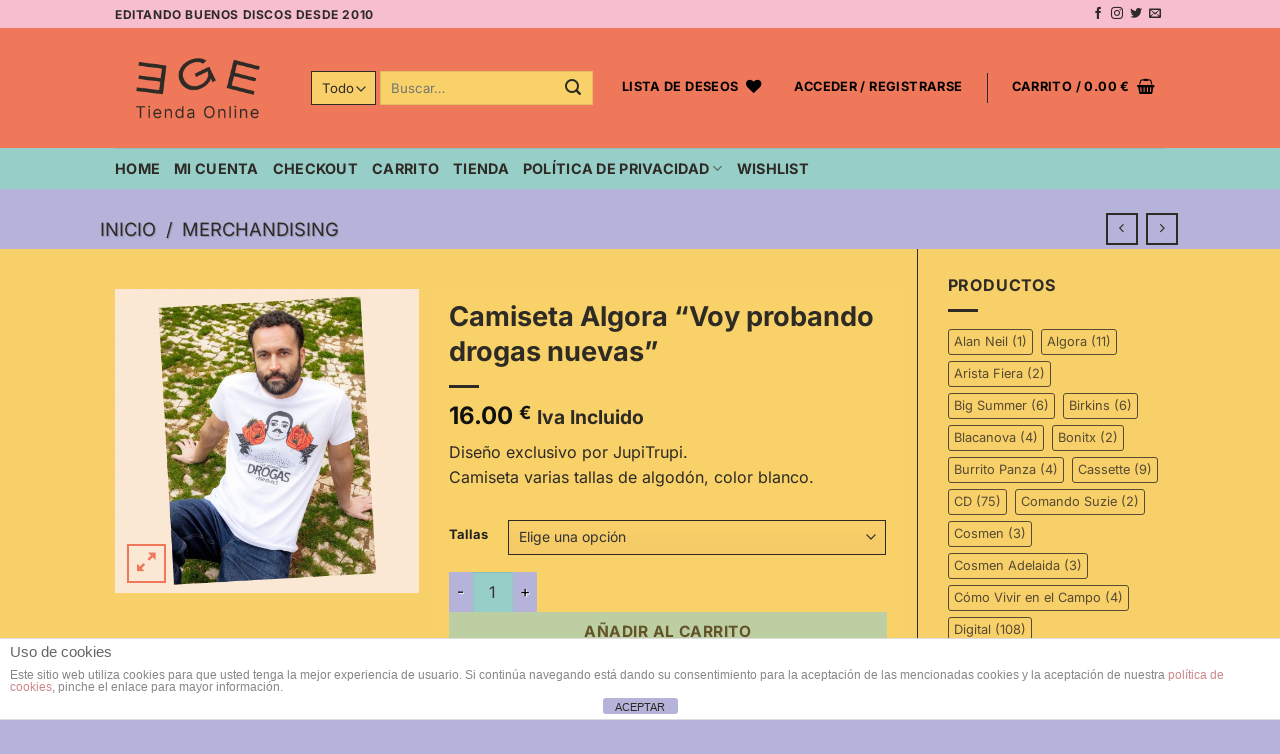

--- FILE ---
content_type: text/html; charset=UTF-8
request_url: https://tiendaonline.elgenioequivocado.com/producto/camiseta-algora-voy-probando-drogas-nuevas/
body_size: 259009
content:
<!DOCTYPE html>
<html lang="es" class="loading-site no-js">
<head>
	<meta charset="UTF-8" />
	<link rel="profile" href="http://gmpg.org/xfn/11" />
	<link rel="pingback" href="https://tiendaonline.elgenioequivocado.com/xmlrpc.php" />

					<script>document.documentElement.className = document.documentElement.className + ' yes-js js_active js'</script>
			<script>(function(html){html.className = html.className.replace(/\bno-js\b/,'js')})(document.documentElement);</script>
<title>Camiseta Algora &#8220;Voy probando drogas nuevas&#8221; &#8211; Tienda Online de El Genio Equivocado</title>
<meta name='robots' content='max-image-preview:large' />

            <script data-no-defer="1" data-ezscrex="false" data-cfasync="false" data-pagespeed-no-defer data-cookieconsent="ignore">
                var ctPublicFunctions = {"_ajax_nonce":"82e28695ce","_rest_nonce":"5ac5769b9b","_ajax_url":"\/wp-admin\/admin-ajax.php","_rest_url":"https:\/\/tiendaonline.elgenioequivocado.com\/wp-json\/","data__cookies_type":"none","data__ajax_type":"rest","data__bot_detector_enabled":1,"data__frontend_data_log_enabled":1,"cookiePrefix":"","wprocket_detected":false,"host_url":"tiendaonline.elgenioequivocado.com","text__ee_click_to_select":"Click to select the whole data","text__ee_original_email":"The complete one is","text__ee_got_it":"Got it","text__ee_blocked":"Bloqueado","text__ee_cannot_connect":"Cannot connect","text__ee_cannot_decode":"Can not decode email. Unknown reason","text__ee_email_decoder":"CleanTalk email decoder","text__ee_wait_for_decoding":"The magic is on the way!","text__ee_decoding_process":"Please wait a few seconds while we decode the contact data."}
            </script>
        
            <script data-no-defer="1" data-ezscrex="false" data-cfasync="false" data-pagespeed-no-defer data-cookieconsent="ignore">
                var ctPublic = {"_ajax_nonce":"82e28695ce","settings__forms__check_internal":0,"settings__forms__check_external":0,"settings__forms__force_protection":0,"settings__forms__search_test":1,"settings__forms__wc_add_to_cart":0,"settings__data__bot_detector_enabled":1,"settings__sfw__anti_crawler":0,"blog_home":"https:\/\/tiendaonline.elgenioequivocado.com\/","pixel__setting":"3","pixel__enabled":true,"pixel__url":"https:\/\/moderate3-v4.cleantalk.org\/pixel\/3a5d765e1b999c7499099dcf7b3a85b7.gif","data__email_check_before_post":1,"data__email_check_exist_post":1,"data__cookies_type":"none","data__key_is_ok":true,"data__visible_fields_required":true,"wl_brandname":"Anti-Spam by CleanTalk","wl_brandname_short":"CleanTalk","ct_checkjs_key":"6326ab84c58dde43f3260a10114d4a9bf51cfa194bea46a336afca9eb6ffd5d4","emailEncoderPassKey":"dffadb75301628b5e4d4ca7623a03aff","bot_detector_forms_excluded":"W10=","advancedCacheExists":false,"varnishCacheExists":false,"wc_ajax_add_to_cart":true}
            </script>
        <meta name="viewport" content="width=device-width, initial-scale=1" /><script>window._wca = window._wca || [];</script>
<link rel='dns-prefetch' href='//fd.cleantalk.org' />
<link rel='dns-prefetch' href='//stats.wp.com' />
<link rel='dns-prefetch' href='//secure.gravatar.com' />
<link rel='dns-prefetch' href='//capi-automation.s3.us-east-2.amazonaws.com' />
<link rel='dns-prefetch' href='//v0.wordpress.com' />
<link rel='prefetch' href='https://tiendaonline.elgenioequivocado.com/wp-content/themes/flatsome/assets/js/flatsome.js?ver=e2eddd6c228105dac048' />
<link rel='prefetch' href='https://tiendaonline.elgenioequivocado.com/wp-content/themes/flatsome/assets/js/chunk.slider.js?ver=3.20.4' />
<link rel='prefetch' href='https://tiendaonline.elgenioequivocado.com/wp-content/themes/flatsome/assets/js/chunk.popups.js?ver=3.20.4' />
<link rel='prefetch' href='https://tiendaonline.elgenioequivocado.com/wp-content/themes/flatsome/assets/js/chunk.tooltips.js?ver=3.20.4' />
<link rel='prefetch' href='https://tiendaonline.elgenioequivocado.com/wp-content/themes/flatsome/assets/js/woocommerce.js?ver=1c9be63d628ff7c3ff4c' />
<link rel="alternate" title="oEmbed (JSON)" type="application/json+oembed" href="https://tiendaonline.elgenioequivocado.com/wp-json/oembed/1.0/embed?url=https%3A%2F%2Ftiendaonline.elgenioequivocado.com%2Fproducto%2Fcamiseta-algora-voy-probando-drogas-nuevas%2F" />
<link rel="alternate" title="oEmbed (XML)" type="text/xml+oembed" href="https://tiendaonline.elgenioequivocado.com/wp-json/oembed/1.0/embed?url=https%3A%2F%2Ftiendaonline.elgenioequivocado.com%2Fproducto%2Fcamiseta-algora-voy-probando-drogas-nuevas%2F&#038;format=xml" />
<style id='wp-img-auto-sizes-contain-inline-css' type='text/css'>
img:is([sizes=auto i],[sizes^="auto," i]){contain-intrinsic-size:3000px 1500px}
/*# sourceURL=wp-img-auto-sizes-contain-inline-css */
</style>
<link rel='stylesheet' id='acy_front_messages_css-css' href='https://tiendaonline.elgenioequivocado.com/wp-content/plugins/acymailing/media/css/front/messages.min.css?v=1767808533&#038;ver=137e0c06e059fab76247897660486cec' type='text/css' media='all' />
<link rel='stylesheet' id='correosoficial-wc-block-css' href='https://tiendaonline.elgenioequivocado.com/wp-content/plugins/correosoficial/build/style-correosoficial-wc-block.css?ver=2.3.0' type='text/css' media='all' />
<link rel='stylesheet' id='correosoficial-wc-blocks-integration-css' href='https://tiendaonline.elgenioequivocado.com/wp-content/plugins/correosoficial/build/style-index.css?ver=2.3.0' type='text/css' media='all' />
<style id='wp-emoji-styles-inline-css' type='text/css'>

	img.wp-smiley, img.emoji {
		display: inline !important;
		border: none !important;
		box-shadow: none !important;
		height: 1em !important;
		width: 1em !important;
		margin: 0 0.07em !important;
		vertical-align: -0.1em !important;
		background: none !important;
		padding: 0 !important;
	}
/*# sourceURL=wp-emoji-styles-inline-css */
</style>
<style id='wp-block-library-inline-css' type='text/css'>
:root{--wp-block-synced-color:#7a00df;--wp-block-synced-color--rgb:122,0,223;--wp-bound-block-color:var(--wp-block-synced-color);--wp-editor-canvas-background:#ddd;--wp-admin-theme-color:#007cba;--wp-admin-theme-color--rgb:0,124,186;--wp-admin-theme-color-darker-10:#006ba1;--wp-admin-theme-color-darker-10--rgb:0,107,160.5;--wp-admin-theme-color-darker-20:#005a87;--wp-admin-theme-color-darker-20--rgb:0,90,135;--wp-admin-border-width-focus:2px}@media (min-resolution:192dpi){:root{--wp-admin-border-width-focus:1.5px}}.wp-element-button{cursor:pointer}:root .has-very-light-gray-background-color{background-color:#eee}:root .has-very-dark-gray-background-color{background-color:#313131}:root .has-very-light-gray-color{color:#eee}:root .has-very-dark-gray-color{color:#313131}:root .has-vivid-green-cyan-to-vivid-cyan-blue-gradient-background{background:linear-gradient(135deg,#00d084,#0693e3)}:root .has-purple-crush-gradient-background{background:linear-gradient(135deg,#34e2e4,#4721fb 50%,#ab1dfe)}:root .has-hazy-dawn-gradient-background{background:linear-gradient(135deg,#faaca8,#dad0ec)}:root .has-subdued-olive-gradient-background{background:linear-gradient(135deg,#fafae1,#67a671)}:root .has-atomic-cream-gradient-background{background:linear-gradient(135deg,#fdd79a,#004a59)}:root .has-nightshade-gradient-background{background:linear-gradient(135deg,#330968,#31cdcf)}:root .has-midnight-gradient-background{background:linear-gradient(135deg,#020381,#2874fc)}:root{--wp--preset--font-size--normal:16px;--wp--preset--font-size--huge:42px}.has-regular-font-size{font-size:1em}.has-larger-font-size{font-size:2.625em}.has-normal-font-size{font-size:var(--wp--preset--font-size--normal)}.has-huge-font-size{font-size:var(--wp--preset--font-size--huge)}.has-text-align-center{text-align:center}.has-text-align-left{text-align:left}.has-text-align-right{text-align:right}.has-fit-text{white-space:nowrap!important}#end-resizable-editor-section{display:none}.aligncenter{clear:both}.items-justified-left{justify-content:flex-start}.items-justified-center{justify-content:center}.items-justified-right{justify-content:flex-end}.items-justified-space-between{justify-content:space-between}.screen-reader-text{border:0;clip-path:inset(50%);height:1px;margin:-1px;overflow:hidden;padding:0;position:absolute;width:1px;word-wrap:normal!important}.screen-reader-text:focus{background-color:#ddd;clip-path:none;color:#444;display:block;font-size:1em;height:auto;left:5px;line-height:normal;padding:15px 23px 14px;text-decoration:none;top:5px;width:auto;z-index:100000}html :where(.has-border-color){border-style:solid}html :where([style*=border-top-color]){border-top-style:solid}html :where([style*=border-right-color]){border-right-style:solid}html :where([style*=border-bottom-color]){border-bottom-style:solid}html :where([style*=border-left-color]){border-left-style:solid}html :where([style*=border-width]){border-style:solid}html :where([style*=border-top-width]){border-top-style:solid}html :where([style*=border-right-width]){border-right-style:solid}html :where([style*=border-bottom-width]){border-bottom-style:solid}html :where([style*=border-left-width]){border-left-style:solid}html :where(img[class*=wp-image-]){height:auto;max-width:100%}:where(figure){margin:0 0 1em}html :where(.is-position-sticky){--wp-admin--admin-bar--position-offset:var(--wp-admin--admin-bar--height,0px)}@media screen and (max-width:600px){html :where(.is-position-sticky){--wp-admin--admin-bar--position-offset:0px}}
/*# sourceURL=/wp-includes/css/dist/block-library/common.min.css */
</style>
<link rel='stylesheet' id='front-estilos-css' href='https://tiendaonline.elgenioequivocado.com/wp-content/plugins/asesor-cookies-para-la-ley-en-espana/html/front/estilos.css?ver=137e0c06e059fab76247897660486cec' type='text/css' media='all' />
<link rel='stylesheet' id='cleantalk-public-css-css' href='https://tiendaonline.elgenioequivocado.com/wp-content/plugins/cleantalk-spam-protect/css/cleantalk-public.min.css?ver=6.70.1_1767808536' type='text/css' media='all' />
<link rel='stylesheet' id='cleantalk-email-decoder-css-css' href='https://tiendaonline.elgenioequivocado.com/wp-content/plugins/cleantalk-spam-protect/css/cleantalk-email-decoder.min.css?ver=6.70.1_1767808536' type='text/css' media='all' />
<link rel='stylesheet' id='popb_admin_top_menu_styles_csm-css' href='https://tiendaonline.elgenioequivocado.com/wp-content/plugins/page-builder-add/styles/admin-csm-menu-styles.css?ver=137e0c06e059fab76247897660486cec' type='text/css' media='all' />
<link rel='stylesheet' id='photoswipe-css' href='https://tiendaonline.elgenioequivocado.com/wp-content/plugins/woocommerce/assets/css/photoswipe/photoswipe.min.css?ver=10.4.3' type='text/css' media='all' />
<link rel='stylesheet' id='photoswipe-default-skin-css' href='https://tiendaonline.elgenioequivocado.com/wp-content/plugins/woocommerce/assets/css/photoswipe/default-skin/default-skin.min.css?ver=10.4.3' type='text/css' media='all' />
<style id='woocommerce-inline-inline-css' type='text/css'>
.woocommerce form .form-row .required { visibility: visible; }
/*# sourceURL=woocommerce-inline-inline-css */
</style>
<link rel='stylesheet' id='gateway-css' href='https://tiendaonline.elgenioequivocado.com/wp-content/plugins/woocommerce-paypal-payments/modules/ppcp-button/assets/css/gateway.css?ver=3.3.2' type='text/css' media='all' />
<link rel='stylesheet' id='flatsome-woocommerce-wishlist-css' href='https://tiendaonline.elgenioequivocado.com/wp-content/themes/flatsome/inc/integrations/wc-yith-wishlist/wishlist.css?ver=3.20.4' type='text/css' media='all' />
<link rel='stylesheet' id='co_global-css' href='https://tiendaonline.elgenioequivocado.com/wp-content/plugins/correosoficial/views/commons/css/global.css?ver=2.3.0' type='text/css' media='all' />
<link rel='stylesheet' id='co_checkout-css' href='https://tiendaonline.elgenioequivocado.com/wp-content/plugins/correosoficial/views/commons/css/checkout.css?ver=2.3.0' type='text/css' media='all' />
<link rel='stylesheet' id='co_override_checkout-css' href='https://tiendaonline.elgenioequivocado.com/wp-content/plugins/correosoficial/override/css/checkout.css?ver=2.3.0' type='text/css' media='all' />
<link rel='stylesheet' id='woo_discount_pro_style-css' href='https://tiendaonline.elgenioequivocado.com/wp-content/plugins/woo-discount-rules-pro/Assets/Css/awdr_style.css?ver=2.6.13' type='text/css' media='all' />
<link rel='stylesheet' id='flatsome-main-css' href='https://tiendaonline.elgenioequivocado.com/wp-content/themes/flatsome/assets/css/flatsome.css?ver=3.20.4' type='text/css' media='all' />
<style id='flatsome-main-inline-css' type='text/css'>
@font-face {
				font-family: "fl-icons";
				font-display: block;
				src: url(https://tiendaonline.elgenioequivocado.com/wp-content/themes/flatsome/assets/css/icons/fl-icons.eot?v=3.20.4);
				src:
					url(https://tiendaonline.elgenioequivocado.com/wp-content/themes/flatsome/assets/css/icons/fl-icons.eot#iefix?v=3.20.4) format("embedded-opentype"),
					url(https://tiendaonline.elgenioequivocado.com/wp-content/themes/flatsome/assets/css/icons/fl-icons.woff2?v=3.20.4) format("woff2"),
					url(https://tiendaonline.elgenioequivocado.com/wp-content/themes/flatsome/assets/css/icons/fl-icons.ttf?v=3.20.4) format("truetype"),
					url(https://tiendaonline.elgenioequivocado.com/wp-content/themes/flatsome/assets/css/icons/fl-icons.woff?v=3.20.4) format("woff"),
					url(https://tiendaonline.elgenioequivocado.com/wp-content/themes/flatsome/assets/css/icons/fl-icons.svg?v=3.20.4#fl-icons) format("svg");
			}
/*# sourceURL=flatsome-main-inline-css */
</style>
<link rel='stylesheet' id='flatsome-shop-css' href='https://tiendaonline.elgenioequivocado.com/wp-content/themes/flatsome/assets/css/flatsome-shop.css?ver=3.20.4' type='text/css' media='all' />
<link rel='stylesheet' id='flatsome-style-css' href='https://tiendaonline.elgenioequivocado.com/wp-content/themes/flatsome/style.css?ver=3.20.4' type='text/css' media='all' />
<script type="text/template" id="tmpl-variation-template">
	<div class="woocommerce-variation-description">{{{ data.variation.variation_description }}}</div>
	<div class="woocommerce-variation-price">{{{ data.variation.price_html }}}</div>
	<div class="woocommerce-variation-availability">{{{ data.variation.availability_html }}}</div>
</script>
<script type="text/template" id="tmpl-unavailable-variation-template">
	<p role="alert">Lo siento, este producto no está disponible. Por favor, elige otra combinación.</p>
</script>
<script type="text/javascript" id="acy_front_messages_js-js-before">
/* <![CDATA[ */
var ACYM_AJAX_START = "https://tiendaonline.elgenioequivocado.com/wp-admin/admin-ajax.php";
            var ACYM_AJAX_PARAMS = "?action=acymailing_router&noheader=1&nocache=1769041203";
            var ACYM_AJAX = ACYM_AJAX_START + ACYM_AJAX_PARAMS;
//# sourceURL=acy_front_messages_js-js-before
/* ]]> */
</script>
<script type="text/javascript" src="https://tiendaonline.elgenioequivocado.com/wp-content/plugins/acymailing/media/js/front/messages.min.js?v=1767808533&amp;ver=137e0c06e059fab76247897660486cec" id="acy_front_messages_js-js"></script>
<script type="text/javascript" src="https://tiendaonline.elgenioequivocado.com/wp-includes/js/jquery/jquery.min.js?ver=3.7.1" id="jquery-core-js"></script>
<script type="text/javascript" src="https://tiendaonline.elgenioequivocado.com/wp-includes/js/jquery/jquery-migrate.min.js?ver=3.4.1" id="jquery-migrate-js"></script>
<script type="text/javascript" id="front-principal-js-extra">
/* <![CDATA[ */
var cdp_cookies_info = {"url_plugin":"https://tiendaonline.elgenioequivocado.com/wp-content/plugins/asesor-cookies-para-la-ley-en-espana/plugin.php","url_admin_ajax":"https://tiendaonline.elgenioequivocado.com/wp-admin/admin-ajax.php"};
//# sourceURL=front-principal-js-extra
/* ]]> */
</script>
<script type="text/javascript" src="https://tiendaonline.elgenioequivocado.com/wp-content/plugins/asesor-cookies-para-la-ley-en-espana/html/front/principal.js?ver=137e0c06e059fab76247897660486cec" id="front-principal-js"></script>
<script type="text/javascript" src="https://tiendaonline.elgenioequivocado.com/wp-content/plugins/cleantalk-spam-protect/js/apbct-public-bundle.min.js?ver=6.70.1_1767808536" id="apbct-public-bundle.min-js-js"></script>
<script type="text/javascript" src="https://fd.cleantalk.org/ct-bot-detector-wrapper.js?ver=6.70.1" id="ct_bot_detector-js" defer="defer" data-wp-strategy="defer"></script>
<script type="text/javascript" src="https://tiendaonline.elgenioequivocado.com/wp-content/plugins/woocommerce/assets/js/jquery-blockui/jquery.blockUI.min.js?ver=2.7.0-wc.10.4.3" id="wc-jquery-blockui-js" data-wp-strategy="defer"></script>
<script type="text/javascript" id="wc-add-to-cart-js-extra">
/* <![CDATA[ */
var wc_add_to_cart_params = {"ajax_url":"/wp-admin/admin-ajax.php","wc_ajax_url":"/?wc-ajax=%%endpoint%%","i18n_view_cart":"Ver carrito","cart_url":"https://tiendaonline.elgenioequivocado.com/cart-3/","is_cart":"","cart_redirect_after_add":"no"};
//# sourceURL=wc-add-to-cart-js-extra
/* ]]> */
</script>
<script type="text/javascript" src="https://tiendaonline.elgenioequivocado.com/wp-content/plugins/woocommerce/assets/js/frontend/add-to-cart.min.js?ver=10.4.3" id="wc-add-to-cart-js" defer="defer" data-wp-strategy="defer"></script>
<script type="text/javascript" src="https://tiendaonline.elgenioequivocado.com/wp-content/plugins/woocommerce/assets/js/photoswipe/photoswipe.min.js?ver=4.1.1-wc.10.4.3" id="wc-photoswipe-js" defer="defer" data-wp-strategy="defer"></script>
<script type="text/javascript" src="https://tiendaonline.elgenioequivocado.com/wp-content/plugins/woocommerce/assets/js/photoswipe/photoswipe-ui-default.min.js?ver=4.1.1-wc.10.4.3" id="wc-photoswipe-ui-default-js" defer="defer" data-wp-strategy="defer"></script>
<script type="text/javascript" id="wc-single-product-js-extra">
/* <![CDATA[ */
var wc_single_product_params = {"i18n_required_rating_text":"Por favor elige una puntuaci\u00f3n","i18n_rating_options":["1 de 5 estrellas","2 de 5 estrellas","3 de 5 estrellas","4 de 5 estrellas","5 de 5 estrellas"],"i18n_product_gallery_trigger_text":"Ver galer\u00eda de im\u00e1genes a pantalla completa","review_rating_required":"yes","flexslider":{"rtl":false,"animation":"slide","smoothHeight":true,"directionNav":false,"controlNav":"thumbnails","slideshow":false,"animationSpeed":500,"animationLoop":false,"allowOneSlide":false},"zoom_enabled":"","zoom_options":[],"photoswipe_enabled":"1","photoswipe_options":{"shareEl":false,"closeOnScroll":false,"history":false,"hideAnimationDuration":0,"showAnimationDuration":0},"flexslider_enabled":""};
//# sourceURL=wc-single-product-js-extra
/* ]]> */
</script>
<script type="text/javascript" src="https://tiendaonline.elgenioequivocado.com/wp-content/plugins/woocommerce/assets/js/frontend/single-product.min.js?ver=10.4.3" id="wc-single-product-js" defer="defer" data-wp-strategy="defer"></script>
<script type="text/javascript" src="https://tiendaonline.elgenioequivocado.com/wp-content/plugins/woocommerce/assets/js/js-cookie/js.cookie.min.js?ver=2.1.4-wc.10.4.3" id="wc-js-cookie-js" data-wp-strategy="defer"></script>
<script type="text/javascript" src="https://tiendaonline.elgenioequivocado.com/wp-includes/js/underscore.min.js?ver=1.13.7" id="underscore-js"></script>
<script type="text/javascript" id="wp-util-js-extra">
/* <![CDATA[ */
var _wpUtilSettings = {"ajax":{"url":"/wp-admin/admin-ajax.php"}};
//# sourceURL=wp-util-js-extra
/* ]]> */
</script>
<script type="text/javascript" src="https://tiendaonline.elgenioequivocado.com/wp-includes/js/wp-util.min.js?ver=137e0c06e059fab76247897660486cec" id="wp-util-js"></script>
<script type="text/javascript" id="wc-add-to-cart-variation-js-extra">
/* <![CDATA[ */
var wc_add_to_cart_variation_params = {"wc_ajax_url":"/?wc-ajax=%%endpoint%%","i18n_no_matching_variations_text":"Lo siento, no hay productos que igualen tu selecci\u00f3n. Por favor, escoge una combinaci\u00f3n diferente.","i18n_make_a_selection_text":"Elige las opciones del producto antes de a\u00f1adir este producto a tu carrito.","i18n_unavailable_text":"Lo siento, este producto no est\u00e1 disponible. Por favor, elige otra combinaci\u00f3n.","i18n_reset_alert_text":"Se ha restablecido tu selecci\u00f3n. Por favor, elige alguna opci\u00f3n del producto antes de poder a\u00f1adir este producto a tu carrito."};
//# sourceURL=wc-add-to-cart-variation-js-extra
/* ]]> */
</script>
<script type="text/javascript" src="https://tiendaonline.elgenioequivocado.com/wp-content/plugins/woocommerce/assets/js/frontend/add-to-cart-variation.min.js?ver=10.4.3" id="wc-add-to-cart-variation-js" defer="defer" data-wp-strategy="defer"></script>
<script type="text/javascript" src="https://stats.wp.com/s-202604.js" id="woocommerce-analytics-js" defer="defer" data-wp-strategy="defer"></script>
<link rel="https://api.w.org/" href="https://tiendaonline.elgenioequivocado.com/wp-json/" /><link rel="alternate" title="JSON" type="application/json" href="https://tiendaonline.elgenioequivocado.com/wp-json/wp/v2/product/11310" /><link rel="EditURI" type="application/rsd+xml" title="RSD" href="https://tiendaonline.elgenioequivocado.com/xmlrpc.php?rsd" />
<link rel="canonical" href="https://tiendaonline.elgenioequivocado.com/producto/camiseta-algora-voy-probando-drogas-nuevas/" />
	<style>img#wpstats{display:none}</style>
		<!-- Analytics by WP Statistics - https://wp-statistics.com -->
<!-- Google site verification - Google for WooCommerce -->
<meta name="google-site-verification" content="KgHO_piWxcQex7me4wSnon0aHu_p7LHaWyzYq5snZQA" />
	<noscript><style>.woocommerce-product-gallery{ opacity: 1 !important; }</style></noscript>
	<meta name="generator" content="Elementor 3.34.1; features: additional_custom_breakpoints; settings: css_print_method-external, google_font-enabled, font_display-auto">
			<script  type="text/javascript">
				!function(f,b,e,v,n,t,s){if(f.fbq)return;n=f.fbq=function(){n.callMethod?
					n.callMethod.apply(n,arguments):n.queue.push(arguments)};if(!f._fbq)f._fbq=n;
					n.push=n;n.loaded=!0;n.version='2.0';n.queue=[];t=b.createElement(e);t.async=!0;
					t.src=v;s=b.getElementsByTagName(e)[0];s.parentNode.insertBefore(t,s)}(window,
					document,'script','https://connect.facebook.net/en_US/fbevents.js');
			</script>
			<!-- WooCommerce Facebook Integration Begin -->
			<script  type="text/javascript">

				fbq('init', '1461924170703517', {}, {
    "agent": "woocommerce_6-10.4.3-3.5.15"
});

				document.addEventListener( 'DOMContentLoaded', function() {
					// Insert placeholder for events injected when a product is added to the cart through AJAX.
					document.body.insertAdjacentHTML( 'beforeend', '<div class=\"wc-facebook-pixel-event-placeholder\"></div>' );
				}, false );

			</script>
			<!-- WooCommerce Facebook Integration End -->
						<style>
				.e-con.e-parent:nth-of-type(n+4):not(.e-lazyloaded):not(.e-no-lazyload),
				.e-con.e-parent:nth-of-type(n+4):not(.e-lazyloaded):not(.e-no-lazyload) * {
					background-image: none !important;
				}
				@media screen and (max-height: 1024px) {
					.e-con.e-parent:nth-of-type(n+3):not(.e-lazyloaded):not(.e-no-lazyload),
					.e-con.e-parent:nth-of-type(n+3):not(.e-lazyloaded):not(.e-no-lazyload) * {
						background-image: none !important;
					}
				}
				@media screen and (max-height: 640px) {
					.e-con.e-parent:nth-of-type(n+2):not(.e-lazyloaded):not(.e-no-lazyload),
					.e-con.e-parent:nth-of-type(n+2):not(.e-lazyloaded):not(.e-no-lazyload) * {
						background-image: none !important;
					}
				}
			</style>
			<link rel="icon" href="https://tiendaonline.elgenioequivocado.com/wp-content/uploads/2021/09/cropped-elgenioequivocado-logo-favicon-32x32.png" sizes="32x32" />
<link rel="icon" href="https://tiendaonline.elgenioequivocado.com/wp-content/uploads/2021/09/cropped-elgenioequivocado-logo-favicon-192x192.png" sizes="192x192" />
<link rel="apple-touch-icon" href="https://tiendaonline.elgenioequivocado.com/wp-content/uploads/2021/09/cropped-elgenioequivocado-logo-favicon-180x180.png" />
<meta name="msapplication-TileImage" content="https://tiendaonline.elgenioequivocado.com/wp-content/uploads/2021/09/cropped-elgenioequivocado-logo-favicon-270x270.png" />
<style id="custom-css" type="text/css">:root {--primary-color: #ee7859;--fs-color-primary: #ee7859;--fs-color-secondary: #97cec8;--fs-color-success: #b5b3da;--fs-color-alert: #f8d169;--fs-color-base: #2e2a25;--fs-experimental-link-color: #2e2a25;--fs-experimental-link-color-hover: #ffffff;}.tooltipster-base {--tooltip-color: #fff;--tooltip-bg-color: #000;}.off-canvas-right .mfp-content, .off-canvas-left .mfp-content {--drawer-width: 300px;}.off-canvas .mfp-content.off-canvas-cart {--drawer-width: 360px;}.header-main{height: 120px}#logo img{max-height: 120px}#logo{width:166px;}#logo img{padding:5px 0;}.header-bottom{min-height: 41px}.header-top{min-height: 28px}.transparent .header-main{height: 30px}.transparent #logo img{max-height: 30px}.has-transparent + .page-title:first-of-type,.has-transparent + #main > .page-title,.has-transparent + #main > div > .page-title,.has-transparent + #main .page-header-wrapper:first-of-type .page-title{padding-top: 110px;}.header.show-on-scroll,.stuck .header-main{height:58px!important}.stuck #logo img{max-height: 58px!important}.search-form{ width: 94%;}.header-bg-color {background-color: #ee7859}.header-bottom {background-color: #97cec8}.top-bar-nav > li > a{line-height: 16px }.header-main .nav > li > a{line-height: 16px }.stuck .header-main .nav > li > a{line-height: 50px }.header-bottom-nav > li > a{line-height: 14px }@media (max-width: 549px) {.header-main{height: 70px}#logo img{max-height: 70px}}.header-top{background-color:#f6becf!important;}h1,h2,h3,h4,h5,h6,.heading-font{color: #2e2a25;}body{font-size: 100%;}@media screen and (max-width: 549px){body{font-size: 100%;}}body{font-family: Inter, sans-serif;}body {font-weight: 400;font-style: normal;}.nav > li > a {font-family: Inter, sans-serif;}.mobile-sidebar-levels-2 .nav > li > ul > li > a {font-family: Inter, sans-serif;}.nav > li > a,.mobile-sidebar-levels-2 .nav > li > ul > li > a {font-weight: 700;font-style: normal;}h1,h2,h3,h4,h5,h6,.heading-font, .off-canvas-center .nav-sidebar.nav-vertical > li > a{font-family: Inter, sans-serif;}h1,h2,h3,h4,h5,h6,.heading-font,.banner h1,.banner h2 {font-weight: 700;font-style: normal;}.alt-font{font-family: Inter, sans-serif;}.alt-font {font-weight: 400!important;font-style: normal!important;}.header:not(.transparent) .header-bottom-nav.nav > li > a{color: #2e2a25;}.header:not(.transparent) .header-bottom-nav.nav > li > a:hover,.header:not(.transparent) .header-bottom-nav.nav > li.active > a,.header:not(.transparent) .header-bottom-nav.nav > li.current > a,.header:not(.transparent) .header-bottom-nav.nav > li > a.active,.header:not(.transparent) .header-bottom-nav.nav > li > a.current{color: #ffffff;}.header-bottom-nav.nav-line-bottom > li > a:before,.header-bottom-nav.nav-line-grow > li > a:before,.header-bottom-nav.nav-line > li > a:before,.header-bottom-nav.nav-box > li > a:hover,.header-bottom-nav.nav-box > li.active > a,.header-bottom-nav.nav-pills > li > a:hover,.header-bottom-nav.nav-pills > li.active > a{color:#FFF!important;background-color: #ffffff;}.is-divider{background-color: #2e2a25;}.has-equal-box-heights .box-image {padding-top: 100%;}.shop-page-title.featured-title .title-bg{ background-image: url(https://tiendaonline.elgenioequivocado.com/wp-content/uploads/2022/03/algora.jpg)!important;}@media screen and (min-width: 550px){.products .box-vertical .box-image{min-width: 247px!important;width: 247px!important;}}.footer-1{background-color: #f6becf}.footer-2{background-color: #FFFFFF}.absolute-footer, html{background-color: #b5b3da}.nav-vertical-fly-out > li + li {border-top-width: 1px; border-top-style: solid;}/* Custom CSS */.text-dark{color:#2e2a25!important;}.no-gutters{padding-left: 0px !important;padding-right: 0px !important;}.py-3{padding-top:0.5em;padding-bottom:0.5em;}.bg-info {background-color: #b5b3da !important;}.bg-yellow {background-color: #F8D169 !important;}.bg-pink{background-color:#F6BECF !important;}.bg-blue{background-color: #97CEC8 !important;} .home .banner p { padding-top: 15px;}.home #content, .woocommerce-account #content,.woocommerce-account .my-account, .category-page-title, .archive #main,.page-template-default:not(.woocommerce-checkout) #content,.error404 #main, .single-product #main{background: #f8d069 !important;}.error404 input[type=search]{background-color:#f8d069;border:1px solid#2E2A25;}.section-title i {opacity: 1;}.badge-circle {text-transform: uppercase;}.box-bounce:hover .box-text{background-color: #98cdc8;}.has-shadow.box:not(.box-overlay):not(.box-shade), .has-shadow .box:not(.box-overlay):not(.box-shade) {background-color: #B5B3DA !important;}.dashboard-links a {border: 1px solid #2e2a25;color:#2e2a25;}a.plain{color:#2e2a25;}.form-flat input:not([type=submit]), .form-flat textarea, .form-flat select{background-color:#F8D169;border-radius:0;}.button, input[type=submit], input[type=submit].button, input[type=reset].button, input[type=button].button {color: #000;border:none;border-radius: 0 !important;}.normal-title {background-color: #B5B3DA;border-top: 0;border-bottom: 0;}.title-overlay{background-color: #B5B3DA;}.dark .breadcrumbs a{color:#2E2A25;}.breadcrumbs .divider, .breadcrumbs .separator{color:#2E2A25; opacity:1;}.next-prev-thumbs a{color:#2E2A25 !important;}.nav-pills>li>a {border-radius: 0;border:1px solid #EE7859;color: #EE7859;}.badge-circle-inside .badge-inner, .badge-circle .badge-inner {border-radius: 0;padding: 10px;color:#2E2A25;background-color: #f8d069;}.box-image .out-of-stock-label {color: #000000;font-weight: bold;position: absolute;top: 20%;left: 0%;right: inherit;padding: 5px 10px;background: #b5b3da;opacity: 1;text-align: center;}.box-image .out-of-stock-label {color: #000000;font-weight: bold;position: absolute;top: 16%;left: 0%;right: inherit;padding: 7px 10px;margin-left: -5px;}a.quick-view{color:#2E2A25 !important;}a.quick-view:hover{color:#ffffff !important;}.tagcloud a:hover{color:#EE7859;border-color: #ee7859;background-color:transparent;}.product-category a:hover{color:#2E2A25;}.product-small.box .box-image{overflow: initial;} .section-title-container.purple span{ background-color: #b5b3da!important;border: none;}.section-title-container.purple .section-title b{opacity:1;background-color: #b5b3da;}.section-title-container.yellow span{ background-color: #F8D169!important;border: none;}.section-title-container.yellow .section-title b{opacity:1;background-color: #F8D169;}.section-title-container.blue span{ background-color: #97CEC8!important;border: none;}.section-title-container.blue .section-title b{opacity:1;background-color: #97CEC8;}.focused-checkout-logo {background-color: #EE7859;}.so-offer-content a{color:white !important;padding:3px 10px;background-color:#97CEC8 !important;-webkit-transition: all .4s;-o-transition: all .4s;transition: all .4s;}.so-offer-content a:hover{background-color:#B5B3DA !important;}.webpushr-bell-theme-dark .webpushr-toggle-bell-popup {background: #97CEC8;}.webpushr-bell-theme-dark promptglowingcircle{border: 1px solid #97CEC8;}#webpushrUnknownBtn{background: #97CEC8;}popup_poweredby{display:none !important;}.cdp-cookies-alerta.cdp-cookies-tema-blanco .cdp-cookies-boton-cerrar {background-color: #B5B3DA;color: #2E2A25 !important;}.cdp-cookies-alerta.cdp-cookies-tema-blanco .cdp-cookies-boton-cerrar:hover {background-color: #98cdc8;}th, td{ border-bottom: 1px solid #2E2A25;}time,.woocommerce-orders-table__cell-order-total,.woocommerce-orders-table__cell-order-status{color:#2E2A25;}.nav-dropdown {color:#2E2A25;background-color: #B5B3DA; border: 2px solid #2E2A25 !important;}.nav-dropdown li a {color:#2E2A25;border-bottom: 1px solid #2E2A25 !important;}.nav-dropdown li a:hover {color:#ffffff;} .page-title-inner{padding:20px 0px 0px !important;}.breadcrumbs{background-color: #F8D169;}.breadcrumbs a{color: #2E2A25;-webkit-transition: color .4s;-o-transition: color .4s;transition: color .4s;}.breadcrumbs a.current{text-decoration:underline;}.breadcrumbs a:hover{color: #ffffff;}.single-product .breadcrumbs{background-color: #B5B3DA;}.single-product .image-tools a{color:#EE7859;}.single-product .image-tools a:hover{color:#2E2A25;}.single-product select,.product-info select{background-color: #f9cf69;border-color:#2E2A25;}.variations .reset_variations{color:#2E2A25;opacity:1;}.nav-pills>li.active>a{color:#2E2A25;}.product-footer .woocommerce-tabs,.product-section,.woocommerce-variation-price{border-top:1px solid #2E2A25;}.row-divided.row-reverse>.col+.col:not(.large-12){border-right:1px solid #2E2A25;}.single-product .is-form,.product-info .is-form {background-color: #b5b3da !important;}.single-product .qty,.product-info .qty {background-color: #97CEC8 !important;border:0;}.product-info {background-color:#F8D169;}.product_meta>span {border-top: none;}.product-lightbox{background-color:#EE7859;}.mfp-ready .mfp-close {opacity: 1;color: #f8d069;mix-blend-mode: normal;}ul.product_list_widget li .quantity {opacity: 1;}.nav>li.header-divider {border-left: 1px solid #2E2A25;}ul.product_list_widget li+li {border-top: 1px solid #2E2A25;}.widget_shopping_cart p.total{border-color:#2E2A25;}.nav-dropdown-has-arrow li.has-dropdown:after {border-bottom-color: #000000;}.product-thumbnails a {background-color: #ee7859;}.col-border{border-color:#2E2A25;}.nav-vertical>li+li {border-top: 1px solid #2E2A25;}.off-canvas-right .mfp-content, .off-canvas-left .mfp-content{background-color:#EE7859;}.nav-sidebar.nav-vertical>li+li {border-top: 1px solid #2E2A25;}.off-canvas .nav-vertical>li>a,.nav-vertical>li>ul li a {color: #2E2A25;}a.remove, a.icon-remove { color: #2E2A25;}.toggle{opacity: 1;}.nav>li>a, .nav-dropdown>li>a, .nav-column>li>a {color:#2E2A25;}.woocommerce-ordering, .woocommerce-ordering select,.woocommerce-ordering select:focus{box-shadow: none;border: none;background-color: #f6becf;}select.resize-select {width: 65px;}@media only screen and (max-device-width: 1024px){.bottom.grid-tools{bottom: 30px;}}.label-new.menu-item > a:after{content:"Nuevo";}.label-hot.menu-item > a:after{content:"Caliente";}.label-sale.menu-item > a:after{content:"Oferta";}.label-popular.menu-item > a:after{content:"Populares";}</style><style id="kirki-inline-styles">/* cyrillic-ext */
@font-face {
  font-family: 'Inter';
  font-style: normal;
  font-weight: 400;
  font-display: swap;
  src: url(https://tiendaonline.elgenioequivocado.com/wp-content/fonts/inter/UcC73FwrK3iLTeHuS_nVMrMxCp50SjIa2JL7SUc.woff2) format('woff2');
  unicode-range: U+0460-052F, U+1C80-1C8A, U+20B4, U+2DE0-2DFF, U+A640-A69F, U+FE2E-FE2F;
}
/* cyrillic */
@font-face {
  font-family: 'Inter';
  font-style: normal;
  font-weight: 400;
  font-display: swap;
  src: url(https://tiendaonline.elgenioequivocado.com/wp-content/fonts/inter/UcC73FwrK3iLTeHuS_nVMrMxCp50SjIa0ZL7SUc.woff2) format('woff2');
  unicode-range: U+0301, U+0400-045F, U+0490-0491, U+04B0-04B1, U+2116;
}
/* greek-ext */
@font-face {
  font-family: 'Inter';
  font-style: normal;
  font-weight: 400;
  font-display: swap;
  src: url(https://tiendaonline.elgenioequivocado.com/wp-content/fonts/inter/UcC73FwrK3iLTeHuS_nVMrMxCp50SjIa2ZL7SUc.woff2) format('woff2');
  unicode-range: U+1F00-1FFF;
}
/* greek */
@font-face {
  font-family: 'Inter';
  font-style: normal;
  font-weight: 400;
  font-display: swap;
  src: url(https://tiendaonline.elgenioequivocado.com/wp-content/fonts/inter/UcC73FwrK3iLTeHuS_nVMrMxCp50SjIa1pL7SUc.woff2) format('woff2');
  unicode-range: U+0370-0377, U+037A-037F, U+0384-038A, U+038C, U+038E-03A1, U+03A3-03FF;
}
/* vietnamese */
@font-face {
  font-family: 'Inter';
  font-style: normal;
  font-weight: 400;
  font-display: swap;
  src: url(https://tiendaonline.elgenioequivocado.com/wp-content/fonts/inter/UcC73FwrK3iLTeHuS_nVMrMxCp50SjIa2pL7SUc.woff2) format('woff2');
  unicode-range: U+0102-0103, U+0110-0111, U+0128-0129, U+0168-0169, U+01A0-01A1, U+01AF-01B0, U+0300-0301, U+0303-0304, U+0308-0309, U+0323, U+0329, U+1EA0-1EF9, U+20AB;
}
/* latin-ext */
@font-face {
  font-family: 'Inter';
  font-style: normal;
  font-weight: 400;
  font-display: swap;
  src: url(https://tiendaonline.elgenioequivocado.com/wp-content/fonts/inter/UcC73FwrK3iLTeHuS_nVMrMxCp50SjIa25L7SUc.woff2) format('woff2');
  unicode-range: U+0100-02BA, U+02BD-02C5, U+02C7-02CC, U+02CE-02D7, U+02DD-02FF, U+0304, U+0308, U+0329, U+1D00-1DBF, U+1E00-1E9F, U+1EF2-1EFF, U+2020, U+20A0-20AB, U+20AD-20C0, U+2113, U+2C60-2C7F, U+A720-A7FF;
}
/* latin */
@font-face {
  font-family: 'Inter';
  font-style: normal;
  font-weight: 400;
  font-display: swap;
  src: url(https://tiendaonline.elgenioequivocado.com/wp-content/fonts/inter/UcC73FwrK3iLTeHuS_nVMrMxCp50SjIa1ZL7.woff2) format('woff2');
  unicode-range: U+0000-00FF, U+0131, U+0152-0153, U+02BB-02BC, U+02C6, U+02DA, U+02DC, U+0304, U+0308, U+0329, U+2000-206F, U+20AC, U+2122, U+2191, U+2193, U+2212, U+2215, U+FEFF, U+FFFD;
}
/* cyrillic-ext */
@font-face {
  font-family: 'Inter';
  font-style: normal;
  font-weight: 700;
  font-display: swap;
  src: url(https://tiendaonline.elgenioequivocado.com/wp-content/fonts/inter/UcC73FwrK3iLTeHuS_nVMrMxCp50SjIa2JL7SUc.woff2) format('woff2');
  unicode-range: U+0460-052F, U+1C80-1C8A, U+20B4, U+2DE0-2DFF, U+A640-A69F, U+FE2E-FE2F;
}
/* cyrillic */
@font-face {
  font-family: 'Inter';
  font-style: normal;
  font-weight: 700;
  font-display: swap;
  src: url(https://tiendaonline.elgenioequivocado.com/wp-content/fonts/inter/UcC73FwrK3iLTeHuS_nVMrMxCp50SjIa0ZL7SUc.woff2) format('woff2');
  unicode-range: U+0301, U+0400-045F, U+0490-0491, U+04B0-04B1, U+2116;
}
/* greek-ext */
@font-face {
  font-family: 'Inter';
  font-style: normal;
  font-weight: 700;
  font-display: swap;
  src: url(https://tiendaonline.elgenioequivocado.com/wp-content/fonts/inter/UcC73FwrK3iLTeHuS_nVMrMxCp50SjIa2ZL7SUc.woff2) format('woff2');
  unicode-range: U+1F00-1FFF;
}
/* greek */
@font-face {
  font-family: 'Inter';
  font-style: normal;
  font-weight: 700;
  font-display: swap;
  src: url(https://tiendaonline.elgenioequivocado.com/wp-content/fonts/inter/UcC73FwrK3iLTeHuS_nVMrMxCp50SjIa1pL7SUc.woff2) format('woff2');
  unicode-range: U+0370-0377, U+037A-037F, U+0384-038A, U+038C, U+038E-03A1, U+03A3-03FF;
}
/* vietnamese */
@font-face {
  font-family: 'Inter';
  font-style: normal;
  font-weight: 700;
  font-display: swap;
  src: url(https://tiendaonline.elgenioequivocado.com/wp-content/fonts/inter/UcC73FwrK3iLTeHuS_nVMrMxCp50SjIa2pL7SUc.woff2) format('woff2');
  unicode-range: U+0102-0103, U+0110-0111, U+0128-0129, U+0168-0169, U+01A0-01A1, U+01AF-01B0, U+0300-0301, U+0303-0304, U+0308-0309, U+0323, U+0329, U+1EA0-1EF9, U+20AB;
}
/* latin-ext */
@font-face {
  font-family: 'Inter';
  font-style: normal;
  font-weight: 700;
  font-display: swap;
  src: url(https://tiendaonline.elgenioequivocado.com/wp-content/fonts/inter/UcC73FwrK3iLTeHuS_nVMrMxCp50SjIa25L7SUc.woff2) format('woff2');
  unicode-range: U+0100-02BA, U+02BD-02C5, U+02C7-02CC, U+02CE-02D7, U+02DD-02FF, U+0304, U+0308, U+0329, U+1D00-1DBF, U+1E00-1E9F, U+1EF2-1EFF, U+2020, U+20A0-20AB, U+20AD-20C0, U+2113, U+2C60-2C7F, U+A720-A7FF;
}
/* latin */
@font-face {
  font-family: 'Inter';
  font-style: normal;
  font-weight: 700;
  font-display: swap;
  src: url(https://tiendaonline.elgenioequivocado.com/wp-content/fonts/inter/UcC73FwrK3iLTeHuS_nVMrMxCp50SjIa1ZL7.woff2) format('woff2');
  unicode-range: U+0000-00FF, U+0131, U+0152-0153, U+02BB-02BC, U+02C6, U+02DA, U+02DC, U+0304, U+0308, U+0329, U+2000-206F, U+20AC, U+2122, U+2191, U+2193, U+2212, U+2215, U+FEFF, U+FFFD;
}</style></head>

<body class="wp-singular product-template-default single single-product postid-11310 wp-theme-flatsome theme-flatsome woocommerce woocommerce-page woocommerce-no-js lightbox nav-dropdown-has-arrow nav-dropdown-has-shadow nav-dropdown-has-border elementor-default elementor-kit-10575">


<a class="skip-link screen-reader-text" href="#main">Saltar al contenido</a>

<div id="wrapper">

	
	<header id="header" class="header has-sticky sticky-jump">
		<div class="header-wrapper">
			<div id="top-bar" class="header-top hide-for-sticky nav-dark">
    <div class="flex-row container">
      <div class="flex-col hide-for-medium flex-left">
          <ul class="nav nav-left medium-nav-center nav-small  nav-pills">
              <li class="html custom html_topbar_left"><strong class="uppercase text-dark">editando buenos discos desde 2010</strong></li>          </ul>
      </div>

      <div class="flex-col hide-for-medium flex-center">
          <ul class="nav nav-center nav-small  nav-pills">
                        </ul>
      </div>

      <div class="flex-col hide-for-medium flex-right">
         <ul class="nav top-bar-nav nav-right nav-small  nav-pills">
              <li class="html header-social-icons ml-0">
	<div class="social-icons follow-icons" ><a href="https://www.facebook.com/elgenioequivocado/" target="_blank" data-label="Facebook" class="icon plain tooltip facebook" title="Síguenos en Facebook" aria-label="Síguenos en Facebook" rel="noopener nofollow"><i class="icon-facebook" aria-hidden="true"></i></a><a href="http://instagram.com/elgenioequivocado" target="_blank" data-label="Instagram" class="icon plain tooltip instagram" title="Síguenos en Instagram" aria-label="Síguenos en Instagram" rel="noopener nofollow"><i class="icon-instagram" aria-hidden="true"></i></a><a href="http://www.twitter.com/genioequivocado" data-label="Twitter" target="_blank" class="icon plain tooltip twitter" title="Síguenos en Twitter" aria-label="Síguenos en Twitter" rel="noopener nofollow"><i class="icon-twitter" aria-hidden="true"></i></a><a href="mailto:info@elgenioequivocado.com" data-label="E-mail" target="_blank" class="icon plain tooltip email" title="Envíanos un email" aria-label="Envíanos un email" rel="nofollow noopener"><i class="icon-envelop" aria-hidden="true"></i></a></div></li>
          </ul>
      </div>

            <div class="flex-col show-for-medium flex-grow">
          <ul class="nav nav-center nav-small mobile-nav  nav-pills">
              <li class="html custom html_topbar_left"><strong class="uppercase text-dark">editando buenos discos desde 2010</strong></li>          </ul>
      </div>
      
    </div>
</div>
<div id="masthead" class="header-main ">
      <div class="header-inner flex-row container logo-left medium-logo-center" role="navigation">

          <!-- Logo -->
          <div id="logo" class="flex-col logo">
            
<!-- Header logo -->
<a href="https://tiendaonline.elgenioequivocado.com/" title="Tienda Online de El Genio Equivocado - El Genio Equivocado" rel="home">
		<img fetchpriority="high" width="512" height="270" src="https://tiendaonline.elgenioequivocado.com/wp-content/uploads/2021/09/elgenioequivocado-tienda-logo-favicon-2.png" class="header_logo header-logo" alt="Tienda Online de El Genio Equivocado"/><img  width="512" height="270" src="https://tiendaonline.elgenioequivocado.com/wp-content/uploads/2021/09/elgenioequivocado-tienda-logo-favicon-2.png" class="header-logo-dark" alt="Tienda Online de El Genio Equivocado"/></a>
          </div>

          <!-- Mobile Left Elements -->
          <div class="flex-col show-for-medium flex-left">
            <ul class="mobile-nav nav nav-left ">
              <li class="nav-icon has-icon">
			<a href="#" class="is-small" data-open="#main-menu" data-pos="left" data-bg="main-menu-overlay" role="button" aria-label="Menú" aria-controls="main-menu" aria-expanded="false" aria-haspopup="dialog" data-flatsome-role-button>
			<i class="icon-menu" aria-hidden="true"></i>					</a>
	</li>
            </ul>
          </div>

          <!-- Left Elements -->
          <div class="flex-col hide-for-medium flex-left
            flex-grow">
            <ul class="header-nav header-nav-main nav nav-left  nav-uppercase" >
              <li class="header-search-form search-form html relative has-icon">
	<div class="header-search-form-wrapper">
		<div class="searchform-wrapper ux-search-box relative form-flat is-normal"><form role="search" method="get" class="searchform" action="https://tiendaonline.elgenioequivocado.com/">
	<div class="flex-row relative">
					<div class="flex-col search-form-categories">
				<select class="search_categories resize-select mb-0" name="product_cat"><option value="" selected='selected'>Todo</option><option value="aias">Aias</option><option value="alan-neil">Alan Neil</option><option value="algora">Algora</option><option value="arista-fiera">Arista Fiera</option><option value="beladrone">Beladrone</option><option value="big-summer">Big Summer</option><option value="birkins">Birkins</option><option value="blacanova">Blacanova</option><option value="bonitx">Bonitx</option><option value="burrito-panza">Burrito Panza</option><option value="carlos-gasca">Carlos Gasca</option><option value="cassette">Cassette</option><option value="cd">CD</option><option value="comando-suzie">Comando Suzie</option><option value="como-vivir-en-el-campo">Cómo Vivir en el Campo</option><option value="cosmen">Cosmen</option><option value="cosmen-adelaida">Cosmen Adelaida</option><option value="digital">Digital</option><option value="el-lado-oscuro-de-la-broca">El Lado Oscuro de la Broca</option><option value="escuelas-pias">Escuelas Pías</option><option value="estructuras-flan">Estructuras Flan</option><option value="fermi">Fermi</option><option value="flamaradas">Flamaradas</option><option value="futurachicapop">FUTURACHICAPOP</option><option value="ghost-transmission">Ghost Transmission</option><option value="grushenka">Grushenka</option><option value="hans-laguna">Hans Laguna</option><option value="hazte-lapon">Hazte Lapón</option><option value="hibernales-2">Hibernales</option><option value="hola-lis">Hola Lis</option><option value="invisible_harvey">Invisible Harvey</option><option value="joaquin-pascual">Joaquín Pascual</option><option value="la-evolucion-del-hombre-al-pajaro">La Evolución del Hombre al Pájaro</option><option value="ladilla-rusa">Ladilla Rusa</option><option value="lamina">Lámina</option><option value="las-ruinas">Las Ruinas</option><option value="les-sueques">Les Sueques</option><option value="martes-niebla">Martes Niebla</option><option value="mequetrefe">Mequetrefe</option><option value="merchandising">Merchandising</option><option value="montevideo">Montevideo</option><option value="muneco">Muñeco</option><option value="murciano-total">Murciano Total</option><option value="odio-paris">Odio París</option><option value="pacifico_">Pacífico</option><option value="palida-tez">Pálida Tez</option><option value="pequeno-mal">Pequeño Mal</option><option value="perapertu">Perapertú</option><option value="pixel-de-stael">Pixel de Stael</option><option value="puzzles-y-dragones">Puzzles y Dragones</option><option value="raul-querido">Raúl Querido</option><option value="roldan">Roldán</option><option value="terry-vs-tori">Terry vs. Tori</option><option value="vinilo">Vinilo</option><option value="vis-viva">Vis Viva</option><option value="wiggum">Wiggum</option></select>			</div>
						<div class="flex-col flex-grow">
			<label class="screen-reader-text" for="woocommerce-product-search-field-0">Buscar por:</label>
			<input type="search" id="woocommerce-product-search-field-0" class="search-field mb-0" placeholder="Buscar&hellip;" value="" name="s" />
			<input type="hidden" name="post_type" value="product" />
					</div>
		<div class="flex-col">
			<button type="submit" value="Buscar" class="ux-search-submit submit-button secondary button  icon mb-0" aria-label="Enviar">
				<i class="icon-search" aria-hidden="true"></i>			</button>
		</div>
	</div>
	<div class="live-search-results text-left z-top"></div>
</form>
</div>	</div>
</li>
            </ul>
          </div>

          <!-- Right Elements -->
          <div class="flex-col hide-for-medium flex-right">
            <ul class="header-nav header-nav-main nav nav-right  nav-uppercase">
              <li class="header-wishlist-icon">
	<div class="header-button">		<a href="https://tiendaonline.elgenioequivocado.com/wishlist/" class="wishlist-link icon primary button circle is-small" title="Lista de deseos">
							<span class="hide-for-medium header-wishlist-title">
				Lista de deseos				</span>
						<i class="wishlist-icon icon-heart" aria-hidden="true"></i>		</a>
	</div></li>

<li class="account-item has-icon">
<div class="header-button">
	<a href="https://tiendaonline.elgenioequivocado.com/checkout-2/" class="nav-top-link nav-top-not-logged-in icon primary button round is-small icon primary button round is-small" title="Acceder" role="button" data-open="#login-form-popup" aria-controls="login-form-popup" aria-expanded="false" aria-haspopup="dialog" data-flatsome-role-button>
					<span>
			Acceder / Registrarse			</span>
				</a>


</div>

</li>
<li class="header-divider"></li><li class="cart-item has-icon has-dropdown">
<div class="header-button">
<a href="https://tiendaonline.elgenioequivocado.com/cart-3/" class="header-cart-link nav-top-link icon primary button circle is-small" title="Carrito" aria-label="Ver carrito" aria-expanded="false" aria-haspopup="true" role="button" data-flatsome-role-button>

<span class="header-cart-title">
   Carrito   /      <span class="cart-price"><span class="woocommerce-Price-amount amount"><bdi>0.00&nbsp;<span class="woocommerce-Price-currencySymbol">&euro;</span></bdi></span></span>
  </span>

    <i class="icon-shopping-basket" aria-hidden="true" data-icon-label="0"></i>  </a>
</div>
 <ul class="nav-dropdown nav-dropdown-default">
    <li class="html widget_shopping_cart">
      <div class="widget_shopping_cart_content">
        

	<div class="ux-mini-cart-empty flex flex-row-col text-center pt pb">
				<div class="ux-mini-cart-empty-icon">
			<svg aria-hidden="true" xmlns="http://www.w3.org/2000/svg" viewBox="0 0 17 19" style="opacity:.1;height:80px;">
				<path d="M8.5 0C6.7 0 5.3 1.2 5.3 2.7v2H2.1c-.3 0-.6.3-.7.7L0 18.2c0 .4.2.8.6.8h15.7c.4 0 .7-.3.7-.7v-.1L15.6 5.4c0-.3-.3-.6-.7-.6h-3.2v-2c0-1.6-1.4-2.8-3.2-2.8zM6.7 2.7c0-.8.8-1.4 1.8-1.4s1.8.6 1.8 1.4v2H6.7v-2zm7.5 3.4 1.3 11.5h-14L2.8 6.1h2.5v1.4c0 .4.3.7.7.7.4 0 .7-.3.7-.7V6.1h3.5v1.4c0 .4.3.7.7.7s.7-.3.7-.7V6.1h2.6z" fill-rule="evenodd" clip-rule="evenodd" fill="currentColor"></path>
			</svg>
		</div>
				<p class="woocommerce-mini-cart__empty-message empty">No hay productos en el carrito.</p>
					<p class="return-to-shop">
				<a class="button primary wc-backward" href="https://tiendaonline.elgenioequivocado.com/shop/">
					Volver a la tienda				</a>
			</p>
				</div>


      </div>
    </li>
     </ul>

</li>
            </ul>
          </div>

          <!-- Mobile Right Elements -->
          <div class="flex-col show-for-medium flex-right">
            <ul class="mobile-nav nav nav-right ">
              <li class="cart-item has-icon">

<div class="header-button">
		<a href="https://tiendaonline.elgenioequivocado.com/cart-3/" class="header-cart-link nav-top-link icon primary button circle is-small off-canvas-toggle" title="Carrito" aria-label="Ver carrito" aria-expanded="false" aria-haspopup="dialog" role="button" data-open="#cart-popup" data-class="off-canvas-cart" data-pos="right" aria-controls="cart-popup" data-flatsome-role-button>

  	<i class="icon-shopping-basket" aria-hidden="true" data-icon-label="0"></i>  </a>
</div>

  <!-- Cart Sidebar Popup -->
  <div id="cart-popup" class="mfp-hide">
  <div class="cart-popup-inner inner-padding cart-popup-inner--sticky">
      <div class="cart-popup-title text-center">
          <span class="heading-font uppercase">Carrito</span>
          <div class="is-divider"></div>
      </div>
	  <div class="widget_shopping_cart">
		  <div class="widget_shopping_cart_content">
			  

	<div class="ux-mini-cart-empty flex flex-row-col text-center pt pb">
				<div class="ux-mini-cart-empty-icon">
			<svg aria-hidden="true" xmlns="http://www.w3.org/2000/svg" viewBox="0 0 17 19" style="opacity:.1;height:80px;">
				<path d="M8.5 0C6.7 0 5.3 1.2 5.3 2.7v2H2.1c-.3 0-.6.3-.7.7L0 18.2c0 .4.2.8.6.8h15.7c.4 0 .7-.3.7-.7v-.1L15.6 5.4c0-.3-.3-.6-.7-.6h-3.2v-2c0-1.6-1.4-2.8-3.2-2.8zM6.7 2.7c0-.8.8-1.4 1.8-1.4s1.8.6 1.8 1.4v2H6.7v-2zm7.5 3.4 1.3 11.5h-14L2.8 6.1h2.5v1.4c0 .4.3.7.7.7.4 0 .7-.3.7-.7V6.1h3.5v1.4c0 .4.3.7.7.7s.7-.3.7-.7V6.1h2.6z" fill-rule="evenodd" clip-rule="evenodd" fill="currentColor"></path>
			</svg>
		</div>
				<p class="woocommerce-mini-cart__empty-message empty">No hay productos en el carrito.</p>
					<p class="return-to-shop">
				<a class="button primary wc-backward" href="https://tiendaonline.elgenioequivocado.com/shop/">
					Volver a la tienda				</a>
			</p>
				</div>


		  </div>
	  </div>
             <div class="cart-sidebar-content relative">Recuerda que por vacaciones, los pedidos realizados a partir del 5 de agosto se enviarán a partir de finales de agosto. Disculpa las molestias.</div>  </div>
  </div>

</li>
            </ul>
          </div>

      </div>

            <div class="container"><div class="top-divider full-width"></div></div>
      </div>
<div id="wide-nav" class="header-bottom wide-nav nav-dark hide-for-medium">
    <div class="flex-row container">

                        <div class="flex-col hide-for-medium flex-left">
                <ul class="nav header-nav header-bottom-nav nav-left  nav-size-medium nav-uppercase">
                    <li id="menu-item-1434" class="menu-item menu-item-type-custom menu-item-object-custom menu-item-home menu-item-1434 menu-item-design-default"><a href="http://tiendaonline.elgenioequivocado.com" class="nav-top-link">Home</a></li>
<li id="menu-item-1366" class="menu-item menu-item-type-post_type menu-item-object-page menu-item-1366 menu-item-design-default"><a href="https://tiendaonline.elgenioequivocado.com/my-account/" class="nav-top-link">Mi cuenta</a></li>
<li id="menu-item-1368" class="menu-item menu-item-type-post_type menu-item-object-page menu-item-1368 menu-item-design-default"><a href="https://tiendaonline.elgenioequivocado.com/checkout/" class="nav-top-link">Checkout</a></li>
<li id="menu-item-1369" class="menu-item menu-item-type-post_type menu-item-object-page menu-item-1369 menu-item-design-default"><a href="https://tiendaonline.elgenioequivocado.com/cart-2/" class="nav-top-link">Carrito</a></li>
<li id="menu-item-1370" class="menu-item menu-item-type-post_type menu-item-object-page current_page_parent menu-item-1370 menu-item-design-default"><a href="https://tiendaonline.elgenioequivocado.com/shop/" class="nav-top-link">Tienda</a></li>
<li id="menu-item-2366" class="menu-item menu-item-type-post_type menu-item-object-page menu-item-privacy-policy menu-item-has-children menu-item-2366 menu-item-design-default has-dropdown"><a rel="privacy-policy" href="https://tiendaonline.elgenioequivocado.com/politica-de-privacidad/" class="nav-top-link" aria-expanded="false" aria-haspopup="menu">Política de privacidad<i class="icon-angle-down" aria-hidden="true"></i></a>
<ul class="sub-menu nav-dropdown nav-dropdown-default">
	<li id="menu-item-1364" class="menu-item menu-item-type-post_type menu-item-object-page menu-item-has-children menu-item-1364 nav-dropdown-col"><a href="https://tiendaonline.elgenioequivocado.com/politica-de-cookies/">Política de cookies</a>
	<ul class="sub-menu nav-column nav-dropdown-default">
		<li id="menu-item-1365" class="menu-item menu-item-type-post_type menu-item-object-page menu-item-1365"><a href="https://tiendaonline.elgenioequivocado.com/politica-de-cookies/mas-informacion-sobre-las-cookies/">+ info cookies</a></li>
	</ul>
</li>
</ul>
</li>
<li id="menu-item-2607" class="menu-item menu-item-type-post_type menu-item-object-page menu-item-2607 menu-item-design-default"><a href="https://tiendaonline.elgenioequivocado.com/wishlist/" class="nav-top-link">Wishlist</a></li>
                </ul>
            </div>
            
            
                        <div class="flex-col hide-for-medium flex-right flex-grow">
              <ul class="nav header-nav header-bottom-nav nav-right  nav-size-medium nav-uppercase">
                                 </ul>
            </div>
            
            
    </div>
</div>

<div class="header-bg-container fill"><div class="header-bg-image fill"></div><div class="header-bg-color fill"></div></div>		</div>
	</header>

	<div class="shop-page-title product-page-title dark  page-title featured-title ">

	<div class="page-title-bg fill">
		<div class="title-bg fill bg-fill" data-parallax-fade="true" data-parallax="-2" data-parallax-background data-parallax-container=".page-title"></div>
		<div class="title-overlay fill"></div>
	</div>

	<div class="page-title-inner flex-row  medium-flex-wrap container">
	  <div class="flex-col flex-grow medium-text-center">
	  		<div class="is-large">
	<nav class="woocommerce-breadcrumb breadcrumbs uppercase" aria-label="Breadcrumb"><a href="https://tiendaonline.elgenioequivocado.com">Inicio</a> <span class="divider">&#47;</span> <a href="https://tiendaonline.elgenioequivocado.com/categoria-producto/merchandising/">Merchandising</a></nav></div>
	  </div>

	   <div class="flex-col nav-right medium-text-center">
		   	<ul class="next-prev-thumbs is-small ">         <li class="prod-dropdown has-dropdown">
               <a href="https://tiendaonline.elgenioequivocado.com/producto/merchandising-perapertu-pantera-eras-tu/" rel="next" class="button icon is-outline circle" aria-label="Next product">
                  <i class="icon-angle-left" aria-hidden="true"></i>              </a>
              <div class="nav-dropdown">
                <a title="Merchandising Perapertú &#8220;Pantera eras tú&#8221;" href="https://tiendaonline.elgenioequivocado.com/producto/merchandising-perapertu-pantera-eras-tu/">
                <img width="100" height="100" src="https://tiendaonline.elgenioequivocado.com/wp-content/uploads/2022/09/merchan_perapertu-100x100.png" class="attachment-woocommerce_gallery_thumbnail size-woocommerce_gallery_thumbnail wp-post-image" alt="" decoding="async" srcset="https://tiendaonline.elgenioequivocado.com/wp-content/uploads/2022/09/merchan_perapertu-100x100.png 100w, https://tiendaonline.elgenioequivocado.com/wp-content/uploads/2022/09/merchan_perapertu-510x510.png 510w, https://tiendaonline.elgenioequivocado.com/wp-content/uploads/2022/09/merchan_perapertu-400x400.png 400w, https://tiendaonline.elgenioequivocado.com/wp-content/uploads/2022/09/merchan_perapertu-800x800.png 800w, https://tiendaonline.elgenioequivocado.com/wp-content/uploads/2022/09/merchan_perapertu-280x280.png 280w, https://tiendaonline.elgenioequivocado.com/wp-content/uploads/2022/09/merchan_perapertu-768x768.png 768w, https://tiendaonline.elgenioequivocado.com/wp-content/uploads/2022/09/merchan_perapertu.png 1080w" sizes="(max-width: 100px) 100vw, 100px" /></a>
              </div>
          </li>
               <li class="prod-dropdown has-dropdown">
               <a href="https://tiendaonline.elgenioequivocado.com/producto/totebag-el-genio-equivocado/" rel="previous" class="button icon is-outline circle" aria-label="Previous product">
                  <i class="icon-angle-right" aria-hidden="true"></i>              </a>
              <div class="nav-dropdown">
                  <a title="Totebag El Genio Equivocado" href="https://tiendaonline.elgenioequivocado.com/producto/totebag-el-genio-equivocado/">
                  <img loading="lazy" width="100" height="100" src="https://tiendaonline.elgenioequivocado.com/wp-content/uploads/2021/12/bolsa_elgenio_logonuevo-100x100.jpg" class="attachment-woocommerce_gallery_thumbnail size-woocommerce_gallery_thumbnail wp-post-image" alt="" decoding="async" srcset="https://tiendaonline.elgenioequivocado.com/wp-content/uploads/2021/12/bolsa_elgenio_logonuevo-100x100.jpg 100w, https://tiendaonline.elgenioequivocado.com/wp-content/uploads/2021/12/bolsa_elgenio_logonuevo-510x510.jpg 510w, https://tiendaonline.elgenioequivocado.com/wp-content/uploads/2021/12/bolsa_elgenio_logonuevo-400x400.jpg 400w, https://tiendaonline.elgenioequivocado.com/wp-content/uploads/2021/12/bolsa_elgenio_logonuevo-280x280.jpg 280w, https://tiendaonline.elgenioequivocado.com/wp-content/uploads/2021/12/bolsa_elgenio_logonuevo.jpg 768w" sizes="(max-width: 100px) 100vw, 100px" /></a>
              </div>
          </li>
      </ul>	   </div>
	</div>
</div>

	<main id="main" class="">

	<div class="shop-container">

		
			<div class="container">
	<div class="woocommerce-notices-wrapper"></div><div class="category-filtering container text-center product-filter-row show-for-medium">
	<a href="#product-sidebar" data-open="#product-sidebar" data-pos="left" class="filter-button uppercase plain" role="button" aria-expanded="false" aria-haspopup="dialog" aria-controls="product-sidebar" data-flatsome-role-button>
		<i class="icon-equalizer" aria-hidden="true"></i>		<strong>Filtrar</strong>
	</a>
</div>
</div>
<div id="product-11310" class="product type-product post-11310 status-publish first instock product_cat-algora product_cat-merchandising has-post-thumbnail taxable shipping-taxable purchasable product-type-variable">
	<div class="row content-row row-divided row-large row-reverse">
	<div id="product-sidebar" class="col large-3 hide-for-medium shop-sidebar ">
		<aside id="custom_html-3" class="widget_text widget widget_custom_html"><div class="textwidget custom-html-widget"></div></aside><aside id="tag_cloud-11" class="widget widget_tag_cloud"><span class="widget-title shop-sidebar">Productos</span><div class="is-divider small"></div><div class="tagcloud"><a href="https://tiendaonline.elgenioequivocado.com/categoria-producto/alan-neil/" class="tag-cloud-link tag-link-113 tag-link-position-1" style="font-size: 8pt;" aria-label="Alan Neil (1 elemento)">Alan Neil<span class="tag-link-count"> (1)</span></a>
<a href="https://tiendaonline.elgenioequivocado.com/categoria-producto/algora/" class="tag-cloud-link tag-link-36 tag-link-position-2" style="font-size: 14.275862068966pt;" aria-label="Algora (11 elementos)">Algora<span class="tag-link-count"> (11)</span></a>
<a href="https://tiendaonline.elgenioequivocado.com/categoria-producto/arista-fiera/" class="tag-cloud-link tag-link-88 tag-link-position-3" style="font-size: 9.448275862069pt;" aria-label="Arista Fiera (2 elementos)">Arista Fiera<span class="tag-link-count"> (2)</span></a>
<a href="https://tiendaonline.elgenioequivocado.com/categoria-producto/big-summer/" class="tag-cloud-link tag-link-34 tag-link-position-4" style="font-size: 12.425287356322pt;" aria-label="Big Summer (6 elementos)">Big Summer<span class="tag-link-count"> (6)</span></a>
<a href="https://tiendaonline.elgenioequivocado.com/categoria-producto/birkins/" class="tag-cloud-link tag-link-87 tag-link-position-5" style="font-size: 12.425287356322pt;" aria-label="Birkins (6 elementos)">Birkins<span class="tag-link-count"> (6)</span></a>
<a href="https://tiendaonline.elgenioequivocado.com/categoria-producto/blacanova/" class="tag-cloud-link tag-link-30 tag-link-position-6" style="font-size: 11.218390804598pt;" aria-label="Blacanova (4 elementos)">Blacanova<span class="tag-link-count"> (4)</span></a>
<a href="https://tiendaonline.elgenioequivocado.com/categoria-producto/bonitx/" class="tag-cloud-link tag-link-102 tag-link-position-7" style="font-size: 9.448275862069pt;" aria-label="Bonitx (2 elementos)">Bonitx<span class="tag-link-count"> (2)</span></a>
<a href="https://tiendaonline.elgenioequivocado.com/categoria-producto/burrito-panza/" class="tag-cloud-link tag-link-24 tag-link-position-8" style="font-size: 11.218390804598pt;" aria-label="Burrito Panza (4 elementos)">Burrito Panza<span class="tag-link-count"> (4)</span></a>
<a href="https://tiendaonline.elgenioequivocado.com/categoria-producto/cassette/" class="tag-cloud-link tag-link-39 tag-link-position-9" style="font-size: 13.632183908046pt;" aria-label="Cassette (9 elementos)">Cassette<span class="tag-link-count"> (9)</span></a>
<a href="https://tiendaonline.elgenioequivocado.com/categoria-producto/cd/" class="tag-cloud-link tag-link-14 tag-link-position-10" style="font-size: 20.712643678161pt;" aria-label="CD (75 elementos)">CD<span class="tag-link-count"> (75)</span></a>
<a href="https://tiendaonline.elgenioequivocado.com/categoria-producto/comando-suzie/" class="tag-cloud-link tag-link-100 tag-link-position-11" style="font-size: 9.448275862069pt;" aria-label="Comando Suzie (2 elementos)">Comando Suzie<span class="tag-link-count"> (2)</span></a>
<a href="https://tiendaonline.elgenioequivocado.com/categoria-producto/cosmen/" class="tag-cloud-link tag-link-104 tag-link-position-12" style="font-size: 10.413793103448pt;" aria-label="Cosmen (3 elementos)">Cosmen<span class="tag-link-count"> (3)</span></a>
<a href="https://tiendaonline.elgenioequivocado.com/categoria-producto/cosmen-adelaida/" class="tag-cloud-link tag-link-84 tag-link-position-13" style="font-size: 10.413793103448pt;" aria-label="Cosmen Adelaida (3 elementos)">Cosmen Adelaida<span class="tag-link-count"> (3)</span></a>
<a href="https://tiendaonline.elgenioequivocado.com/categoria-producto/como-vivir-en-el-campo/" class="tag-cloud-link tag-link-43 tag-link-position-14" style="font-size: 11.218390804598pt;" aria-label="Cómo Vivir en el Campo (4 elementos)">Cómo Vivir en el Campo<span class="tag-link-count"> (4)</span></a>
<a href="https://tiendaonline.elgenioequivocado.com/categoria-producto/digital/" class="tag-cloud-link tag-link-37 tag-link-position-15" style="font-size: 22pt;" aria-label="Digital (108 elementos)">Digital<span class="tag-link-count"> (108)</span></a>
<a href="https://tiendaonline.elgenioequivocado.com/categoria-producto/el-lado-oscuro-de-la-broca/" class="tag-cloud-link tag-link-46 tag-link-position-16" style="font-size: 10.413793103448pt;" aria-label="El Lado Oscuro de la Broca (3 elementos)">El Lado Oscuro de la Broca<span class="tag-link-count"> (3)</span></a>
<a href="https://tiendaonline.elgenioequivocado.com/categoria-producto/escuelas-pias/" class="tag-cloud-link tag-link-61 tag-link-position-17" style="font-size: 12.425287356322pt;" aria-label="Escuelas Pías (6 elementos)">Escuelas Pías<span class="tag-link-count"> (6)</span></a>
<a href="https://tiendaonline.elgenioequivocado.com/categoria-producto/flamaradas/" class="tag-cloud-link tag-link-50 tag-link-position-18" style="font-size: 10.413793103448pt;" aria-label="Flamaradas (3 elementos)">Flamaradas<span class="tag-link-count"> (3)</span></a>
<a href="https://tiendaonline.elgenioequivocado.com/categoria-producto/ghost-transmission/" class="tag-cloud-link tag-link-47 tag-link-position-19" style="font-size: 10.413793103448pt;" aria-label="Ghost Transmission (3 elementos)">Ghost Transmission<span class="tag-link-count"> (3)</span></a>
<a href="https://tiendaonline.elgenioequivocado.com/categoria-producto/grushenka/" class="tag-cloud-link tag-link-27 tag-link-position-20" style="font-size: 12.425287356322pt;" aria-label="Grushenka (6 elementos)">Grushenka<span class="tag-link-count"> (6)</span></a>
<a href="https://tiendaonline.elgenioequivocado.com/categoria-producto/hans-laguna/" class="tag-cloud-link tag-link-29 tag-link-position-21" style="font-size: 11.862068965517pt;" aria-label="Hans Laguna (5 elementos)">Hans Laguna<span class="tag-link-count"> (5)</span></a>
<a href="https://tiendaonline.elgenioequivocado.com/categoria-producto/hazte-lapon/" class="tag-cloud-link tag-link-49 tag-link-position-22" style="font-size: 10.413793103448pt;" aria-label="Hazte Lapón (3 elementos)">Hazte Lapón<span class="tag-link-count"> (3)</span></a>
<a href="https://tiendaonline.elgenioequivocado.com/categoria-producto/hibernales-2/" class="tag-cloud-link tag-link-59 tag-link-position-23" style="font-size: 9.448275862069pt;" aria-label="Hibernales (2 elementos)">Hibernales<span class="tag-link-count"> (2)</span></a>
<a href="https://tiendaonline.elgenioequivocado.com/categoria-producto/hola-lis/" class="tag-cloud-link tag-link-114 tag-link-position-24" style="font-size: 8pt;" aria-label="Hola Lis (1 elemento)">Hola Lis<span class="tag-link-count"> (1)</span></a>
<a href="https://tiendaonline.elgenioequivocado.com/categoria-producto/invisible_harvey/" class="tag-cloud-link tag-link-60 tag-link-position-25" style="font-size: 10.413793103448pt;" aria-label="Invisible Harvey (3 elementos)">Invisible Harvey<span class="tag-link-count"> (3)</span></a>
<a href="https://tiendaonline.elgenioequivocado.com/categoria-producto/ladilla-rusa/" class="tag-cloud-link tag-link-93 tag-link-position-26" style="font-size: 11.862068965517pt;" aria-label="Ladilla Rusa (5 elementos)">Ladilla Rusa<span class="tag-link-count"> (5)</span></a>
<a href="https://tiendaonline.elgenioequivocado.com/categoria-producto/la-evolucion-del-hombre-al-pajaro/" class="tag-cloud-link tag-link-41 tag-link-position-27" style="font-size: 10.413793103448pt;" aria-label="La Evolución del Hombre al Pájaro (3 elementos)">La Evolución del Hombre al Pájaro<span class="tag-link-count"> (3)</span></a>
<a href="https://tiendaonline.elgenioequivocado.com/categoria-producto/las-ruinas/" class="tag-cloud-link tag-link-28 tag-link-position-28" style="font-size: 14.83908045977pt;" aria-label="Las Ruinas (13 elementos)">Las Ruinas<span class="tag-link-count"> (13)</span></a>
<a href="https://tiendaonline.elgenioequivocado.com/categoria-producto/les-sueques/" class="tag-cloud-link tag-link-63 tag-link-position-29" style="font-size: 10.413793103448pt;" aria-label="Les Sueques (3 elementos)">Les Sueques<span class="tag-link-count"> (3)</span></a>
<a href="https://tiendaonline.elgenioequivocado.com/categoria-producto/lamina/" class="tag-cloud-link tag-link-111 tag-link-position-30" style="font-size: 8pt;" aria-label="Lámina (1 elemento)">Lámina<span class="tag-link-count"> (1)</span></a>
<a href="https://tiendaonline.elgenioequivocado.com/categoria-producto/martes-niebla/" class="tag-cloud-link tag-link-109 tag-link-position-31" style="font-size: 8pt;" aria-label="Martes Niebla (1 elemento)">Martes Niebla<span class="tag-link-count"> (1)</span></a>
<a href="https://tiendaonline.elgenioequivocado.com/categoria-producto/mequetrefe/" class="tag-cloud-link tag-link-38 tag-link-position-32" style="font-size: 9.448275862069pt;" aria-label="Mequetrefe (2 elementos)">Mequetrefe<span class="tag-link-count"> (2)</span></a>
<a href="https://tiendaonline.elgenioequivocado.com/categoria-producto/merchandising/" class="tag-cloud-link tag-link-33 tag-link-position-33" style="font-size: 15.48275862069pt;" aria-label="Merchandising (16 elementos)">Merchandising<span class="tag-link-count"> (16)</span></a>
<a href="https://tiendaonline.elgenioequivocado.com/categoria-producto/montevideo/" class="tag-cloud-link tag-link-16 tag-link-position-34" style="font-size: 10.413793103448pt;" aria-label="Montevideo (3 elementos)">Montevideo<span class="tag-link-count"> (3)</span></a>
<a href="https://tiendaonline.elgenioequivocado.com/categoria-producto/murciano-total/" class="tag-cloud-link tag-link-40 tag-link-position-35" style="font-size: 12.827586206897pt;" aria-label="Murciano Total (7 elementos)">Murciano Total<span class="tag-link-count"> (7)</span></a>
<a href="https://tiendaonline.elgenioequivocado.com/categoria-producto/muneco/" class="tag-cloud-link tag-link-42 tag-link-position-36" style="font-size: 9.448275862069pt;" aria-label="Muñeco (2 elementos)">Muñeco<span class="tag-link-count"> (2)</span></a>
<a href="https://tiendaonline.elgenioequivocado.com/categoria-producto/odio-paris/" class="tag-cloud-link tag-link-21 tag-link-position-37" style="font-size: 10.413793103448pt;" aria-label="Odio París (3 elementos)">Odio París<span class="tag-link-count"> (3)</span></a>
<a href="https://tiendaonline.elgenioequivocado.com/categoria-producto/pacifico_/" class="tag-cloud-link tag-link-57 tag-link-position-38" style="font-size: 9.448275862069pt;" aria-label="Pacífico (2 elementos)">Pacífico<span class="tag-link-count"> (2)</span></a>
<a href="https://tiendaonline.elgenioequivocado.com/categoria-producto/perapertu/" class="tag-cloud-link tag-link-75 tag-link-position-39" style="font-size: 11.218390804598pt;" aria-label="Perapertú (4 elementos)">Perapertú<span class="tag-link-count"> (4)</span></a>
<a href="https://tiendaonline.elgenioequivocado.com/categoria-producto/puzzles-y-dragones/" class="tag-cloud-link tag-link-112 tag-link-position-40" style="font-size: 8pt;" aria-label="Puzzles y Dragones (1 elemento)">Puzzles y Dragones<span class="tag-link-count"> (1)</span></a>
<a href="https://tiendaonline.elgenioequivocado.com/categoria-producto/palida-tez/" class="tag-cloud-link tag-link-115 tag-link-position-41" style="font-size: 9.448275862069pt;" aria-label="Pálida Tez (2 elementos)">Pálida Tez<span class="tag-link-count"> (2)</span></a>
<a href="https://tiendaonline.elgenioequivocado.com/categoria-producto/raul-querido/" class="tag-cloud-link tag-link-110 tag-link-position-42" style="font-size: 8pt;" aria-label="Raúl Querido (1 elemento)">Raúl Querido<span class="tag-link-count"> (1)</span></a>
<a href="https://tiendaonline.elgenioequivocado.com/categoria-producto/roldan/" class="tag-cloud-link tag-link-96 tag-link-position-43" style="font-size: 10.413793103448pt;" aria-label="Roldán (3 elementos)">Roldán<span class="tag-link-count"> (3)</span></a>
<a href="https://tiendaonline.elgenioequivocado.com/categoria-producto/vinilo/" class="tag-cloud-link tag-link-20 tag-link-position-44" style="font-size: 20.873563218391pt;" aria-label="Vinilo (79 elementos)">Vinilo<span class="tag-link-count"> (79)</span></a>
<a href="https://tiendaonline.elgenioequivocado.com/categoria-producto/wiggum/" class="tag-cloud-link tag-link-23 tag-link-position-45" style="font-size: 9.448275862069pt;" aria-label="Wiggum (2 elementos)">Wiggum<span class="tag-link-count"> (2)</span></a></div>
</aside>	</div>

	<div class="col large-9">
		<div class="product-main">
		<div class="row">
			<div class="product-gallery col large-5">
								
<div class="product-images relative mb-half has-hover woocommerce-product-gallery woocommerce-product-gallery--with-images woocommerce-product-gallery--columns-4 images" data-columns="4">

  <div class="badge-container is-larger absolute left top z-1">

</div>

  <div class="image-tools absolute top show-on-hover right z-3">
    		<div class="wishlist-icon">
			<button class="wishlist-button button is-outline circle icon" aria-label="Lista de deseos">
				<i class="icon-heart" aria-hidden="true"></i>			</button>
			<div class="wishlist-popup dark">
				
<div
	class="yith-wcwl-add-to-wishlist add-to-wishlist-11310 yith-wcwl-add-to-wishlist--link-style yith-wcwl-add-to-wishlist--single wishlist-fragment on-first-load"
	data-fragment-ref="11310"
	data-fragment-options="{&quot;base_url&quot;:&quot;&quot;,&quot;product_id&quot;:11310,&quot;parent_product_id&quot;:0,&quot;product_type&quot;:&quot;variable&quot;,&quot;is_single&quot;:true,&quot;in_default_wishlist&quot;:false,&quot;show_view&quot;:true,&quot;browse_wishlist_text&quot;:&quot;Navegar por Lista de Deseos&quot;,&quot;already_in_wishslist_text&quot;:&quot;El producto ya est\u00e1 en la lista de deseos!&quot;,&quot;product_added_text&quot;:&quot;Producto a\u00f1adido!&quot;,&quot;available_multi_wishlist&quot;:false,&quot;disable_wishlist&quot;:false,&quot;show_count&quot;:false,&quot;ajax_loading&quot;:false,&quot;loop_position&quot;:false,&quot;item&quot;:&quot;add_to_wishlist&quot;}"
>
			
			<!-- ADD TO WISHLIST -->
			
<div class="yith-wcwl-add-button">
		<a
		href="?add_to_wishlist=11310&#038;_wpnonce=9bf899fef9"
		class="add_to_wishlist single_add_to_wishlist"
		data-product-id="11310"
		data-product-type="variable"
		data-original-product-id="0"
		data-title="Añadir a la lista de deseos"
		rel="nofollow"
	>
		<svg id="yith-wcwl-icon-heart-outline" class="yith-wcwl-icon-svg" fill="none" stroke-width="1.5" stroke="currentColor" viewBox="0 0 24 24" xmlns="http://www.w3.org/2000/svg">
  <path stroke-linecap="round" stroke-linejoin="round" d="M21 8.25c0-2.485-2.099-4.5-4.688-4.5-1.935 0-3.597 1.126-4.312 2.733-.715-1.607-2.377-2.733-4.313-2.733C5.1 3.75 3 5.765 3 8.25c0 7.22 9 12 9 12s9-4.78 9-12Z"></path>
</svg>		<span>Añadir a la lista de deseos</span>
	</a>
</div>

			<!-- COUNT TEXT -->
			
			</div>
			</div>
		</div>
		  </div>

  <div class="woocommerce-product-gallery__wrapper product-gallery-slider slider slider-nav-small mb-half"
        data-flickity-options='{
                "cellAlign": "center",
                "wrapAround": true,
                "autoPlay": false,
                "prevNextButtons":true,
                "adaptiveHeight": true,
                "imagesLoaded": true,
                "lazyLoad": 1,
                "dragThreshold" : 15,
                "pageDots": false,
                "rightToLeft": false       }'>
    <div data-thumb="https://tiendaonline.elgenioequivocado.com/wp-content/uploads/2022/03/algora-100x100.jpg" data-thumb-alt="Camiseta Algora &quot;Voy probando drogas nuevas&quot;" data-thumb-srcset="https://tiendaonline.elgenioequivocado.com/wp-content/uploads/2022/03/algora-100x100.jpg 100w, https://tiendaonline.elgenioequivocado.com/wp-content/uploads/2022/03/algora-510x510.jpg 510w, https://tiendaonline.elgenioequivocado.com/wp-content/uploads/2022/03/algora-400x400.jpg 400w, https://tiendaonline.elgenioequivocado.com/wp-content/uploads/2022/03/algora-800x800.jpg 800w, https://tiendaonline.elgenioequivocado.com/wp-content/uploads/2022/03/algora-280x280.jpg 280w, https://tiendaonline.elgenioequivocado.com/wp-content/uploads/2022/03/algora-768x768.jpg 768w, https://tiendaonline.elgenioequivocado.com/wp-content/uploads/2022/03/algora.jpg 1080w"  data-thumb-sizes="(max-width: 100px) 100vw, 100px" class="woocommerce-product-gallery__image slide first"><a href="https://tiendaonline.elgenioequivocado.com/wp-content/uploads/2022/03/algora.jpg"><img loading="lazy" width="510" height="510" src="https://tiendaonline.elgenioequivocado.com/wp-content/uploads/2022/03/algora-510x510.jpg" class="wp-post-image ux-skip-lazy" alt="Camiseta Algora &quot;Voy probando drogas nuevas&quot;" data-caption="" data-src="https://tiendaonline.elgenioequivocado.com/wp-content/uploads/2022/03/algora.jpg" data-large_image="https://tiendaonline.elgenioequivocado.com/wp-content/uploads/2022/03/algora.jpg" data-large_image_width="1080" data-large_image_height="1080" decoding="async" srcset="https://tiendaonline.elgenioequivocado.com/wp-content/uploads/2022/03/algora-510x510.jpg 510w, https://tiendaonline.elgenioequivocado.com/wp-content/uploads/2022/03/algora-100x100.jpg 100w, https://tiendaonline.elgenioequivocado.com/wp-content/uploads/2022/03/algora-400x400.jpg 400w, https://tiendaonline.elgenioequivocado.com/wp-content/uploads/2022/03/algora-800x800.jpg 800w, https://tiendaonline.elgenioequivocado.com/wp-content/uploads/2022/03/algora-280x280.jpg 280w, https://tiendaonline.elgenioequivocado.com/wp-content/uploads/2022/03/algora-768x768.jpg 768w, https://tiendaonline.elgenioequivocado.com/wp-content/uploads/2022/03/algora.jpg 1080w" sizes="(max-width: 510px) 100vw, 510px" /></a></div>  </div>

  <div class="image-tools absolute bottom left z-3">
    <a role="button" href="#product-zoom" class="zoom-button button is-outline circle icon tooltip hide-for-small" title="Zoom" aria-label="Zoom" data-flatsome-role-button><i class="icon-expand" aria-hidden="true"></i></a>  </div>
</div>

							</div>

			<div class="product-info summary entry-summary col col-fit product-summary">
				<h1 class="product-title product_title entry-title">
	Camiseta Algora &#8220;Voy probando drogas nuevas&#8221;</h1>

	<div class="is-divider small"></div>
<div class="price-wrapper">
	<p class="price product-page-price ">
  <span class="woocommerce-Price-amount amount"><bdi>16.00&nbsp;<span class="woocommerce-Price-currencySymbol">&euro;</span></bdi></span> <small class="woocommerce-price-suffix">Iva Incluido</small></p>
</div>
<div class="product-short-description">
	<p>Diseño exclusivo por JupiTrupi.<br />
Camiseta varias tallas de algodón, color blanco.</p>
</div>
 
<form class="variations_form cart" action="https://tiendaonline.elgenioequivocado.com/producto/camiseta-algora-voy-probando-drogas-nuevas/" method="post" enctype='multipart/form-data' data-product_id="11310" data-product_variations="[{&quot;attributes&quot;:{&quot;attribute_tallas&quot;:&quot;Talla S&quot;},&quot;availability_html&quot;:&quot;&lt;p class=\&quot;stock in-stock\&quot;&gt;Hay existencias&lt;\/p&gt;\n&quot;,&quot;backorders_allowed&quot;:false,&quot;dimensions&quot;:{&quot;length&quot;:&quot;&quot;,&quot;width&quot;:&quot;&quot;,&quot;height&quot;:&quot;&quot;},&quot;dimensions_html&quot;:&quot;N\/D&quot;,&quot;display_price&quot;:16,&quot;display_regular_price&quot;:16,&quot;image&quot;:{&quot;title&quot;:&quot;algora&quot;,&quot;caption&quot;:&quot;&quot;,&quot;url&quot;:&quot;https:\/\/tiendaonline.elgenioequivocado.com\/wp-content\/uploads\/2022\/03\/algora.jpg&quot;,&quot;alt&quot;:&quot;algora&quot;,&quot;src&quot;:&quot;https:\/\/tiendaonline.elgenioequivocado.com\/wp-content\/uploads\/2022\/03\/algora-510x510.jpg&quot;,&quot;srcset&quot;:&quot;https:\/\/tiendaonline.elgenioequivocado.com\/wp-content\/uploads\/2022\/03\/algora-510x510.jpg 510w, https:\/\/tiendaonline.elgenioequivocado.com\/wp-content\/uploads\/2022\/03\/algora-100x100.jpg 100w, https:\/\/tiendaonline.elgenioequivocado.com\/wp-content\/uploads\/2022\/03\/algora-400x400.jpg 400w, https:\/\/tiendaonline.elgenioequivocado.com\/wp-content\/uploads\/2022\/03\/algora-800x800.jpg 800w, https:\/\/tiendaonline.elgenioequivocado.com\/wp-content\/uploads\/2022\/03\/algora-280x280.jpg 280w, https:\/\/tiendaonline.elgenioequivocado.com\/wp-content\/uploads\/2022\/03\/algora-768x768.jpg 768w, https:\/\/tiendaonline.elgenioequivocado.com\/wp-content\/uploads\/2022\/03\/algora.jpg 1080w&quot;,&quot;sizes&quot;:&quot;(max-width: 510px) 100vw, 510px&quot;,&quot;full_src&quot;:&quot;https:\/\/tiendaonline.elgenioequivocado.com\/wp-content\/uploads\/2022\/03\/algora.jpg&quot;,&quot;full_src_w&quot;:1080,&quot;full_src_h&quot;:1080,&quot;gallery_thumbnail_src&quot;:&quot;https:\/\/tiendaonline.elgenioequivocado.com\/wp-content\/uploads\/2022\/03\/algora-100x100.jpg&quot;,&quot;gallery_thumbnail_src_w&quot;:100,&quot;gallery_thumbnail_src_h&quot;:100,&quot;thumb_src&quot;:&quot;https:\/\/tiendaonline.elgenioequivocado.com\/wp-content\/uploads\/2022\/03\/algora-247x296.jpg&quot;,&quot;thumb_src_w&quot;:247,&quot;thumb_src_h&quot;:296,&quot;src_w&quot;:510,&quot;src_h&quot;:510},&quot;image_id&quot;:11316,&quot;is_downloadable&quot;:false,&quot;is_in_stock&quot;:true,&quot;is_purchasable&quot;:true,&quot;is_sold_individually&quot;:&quot;no&quot;,&quot;is_virtual&quot;:false,&quot;max_qty&quot;:10,&quot;min_qty&quot;:1,&quot;price_html&quot;:&quot;&quot;,&quot;sku&quot;:&quot;ALG-2-CAM&quot;,&quot;variation_description&quot;:&quot;&quot;,&quot;variation_id&quot;:11311,&quot;variation_is_active&quot;:true,&quot;variation_is_visible&quot;:true,&quot;weight&quot;:&quot;200&quot;,&quot;weight_html&quot;:&quot;200 g&quot;},{&quot;attributes&quot;:{&quot;attribute_tallas&quot;:&quot;Talla M&quot;},&quot;availability_html&quot;:&quot;&lt;p class=\&quot;stock out-of-stock\&quot;&gt;Sin existencias&lt;\/p&gt;\n&quot;,&quot;backorders_allowed&quot;:false,&quot;dimensions&quot;:{&quot;length&quot;:&quot;&quot;,&quot;width&quot;:&quot;&quot;,&quot;height&quot;:&quot;&quot;},&quot;dimensions_html&quot;:&quot;N\/D&quot;,&quot;display_price&quot;:16,&quot;display_regular_price&quot;:16,&quot;image&quot;:{&quot;title&quot;:&quot;algora&quot;,&quot;caption&quot;:&quot;&quot;,&quot;url&quot;:&quot;https:\/\/tiendaonline.elgenioequivocado.com\/wp-content\/uploads\/2022\/03\/algora.jpg&quot;,&quot;alt&quot;:&quot;algora&quot;,&quot;src&quot;:&quot;https:\/\/tiendaonline.elgenioequivocado.com\/wp-content\/uploads\/2022\/03\/algora-510x510.jpg&quot;,&quot;srcset&quot;:&quot;https:\/\/tiendaonline.elgenioequivocado.com\/wp-content\/uploads\/2022\/03\/algora-510x510.jpg 510w, https:\/\/tiendaonline.elgenioequivocado.com\/wp-content\/uploads\/2022\/03\/algora-100x100.jpg 100w, https:\/\/tiendaonline.elgenioequivocado.com\/wp-content\/uploads\/2022\/03\/algora-400x400.jpg 400w, https:\/\/tiendaonline.elgenioequivocado.com\/wp-content\/uploads\/2022\/03\/algora-800x800.jpg 800w, https:\/\/tiendaonline.elgenioequivocado.com\/wp-content\/uploads\/2022\/03\/algora-280x280.jpg 280w, https:\/\/tiendaonline.elgenioequivocado.com\/wp-content\/uploads\/2022\/03\/algora-768x768.jpg 768w, https:\/\/tiendaonline.elgenioequivocado.com\/wp-content\/uploads\/2022\/03\/algora.jpg 1080w&quot;,&quot;sizes&quot;:&quot;(max-width: 510px) 100vw, 510px&quot;,&quot;full_src&quot;:&quot;https:\/\/tiendaonline.elgenioequivocado.com\/wp-content\/uploads\/2022\/03\/algora.jpg&quot;,&quot;full_src_w&quot;:1080,&quot;full_src_h&quot;:1080,&quot;gallery_thumbnail_src&quot;:&quot;https:\/\/tiendaonline.elgenioequivocado.com\/wp-content\/uploads\/2022\/03\/algora-100x100.jpg&quot;,&quot;gallery_thumbnail_src_w&quot;:100,&quot;gallery_thumbnail_src_h&quot;:100,&quot;thumb_src&quot;:&quot;https:\/\/tiendaonline.elgenioequivocado.com\/wp-content\/uploads\/2022\/03\/algora-247x296.jpg&quot;,&quot;thumb_src_w&quot;:247,&quot;thumb_src_h&quot;:296,&quot;src_w&quot;:510,&quot;src_h&quot;:510},&quot;image_id&quot;:11316,&quot;is_downloadable&quot;:false,&quot;is_in_stock&quot;:false,&quot;is_purchasable&quot;:true,&quot;is_sold_individually&quot;:&quot;no&quot;,&quot;is_virtual&quot;:false,&quot;max_qty&quot;:&quot;&quot;,&quot;min_qty&quot;:1,&quot;price_html&quot;:&quot;&quot;,&quot;sku&quot;:&quot;ALG-2-CAM&quot;,&quot;variation_description&quot;:&quot;&quot;,&quot;variation_id&quot;:11312,&quot;variation_is_active&quot;:true,&quot;variation_is_visible&quot;:true,&quot;weight&quot;:&quot;200&quot;,&quot;weight_html&quot;:&quot;200 g&quot;},{&quot;attributes&quot;:{&quot;attribute_tallas&quot;:&quot;Talla L&quot;},&quot;availability_html&quot;:&quot;&lt;p class=\&quot;stock in-stock\&quot;&gt;Hay existencias&lt;\/p&gt;\n&quot;,&quot;backorders_allowed&quot;:false,&quot;dimensions&quot;:{&quot;length&quot;:&quot;&quot;,&quot;width&quot;:&quot;&quot;,&quot;height&quot;:&quot;&quot;},&quot;dimensions_html&quot;:&quot;N\/D&quot;,&quot;display_price&quot;:16,&quot;display_regular_price&quot;:16,&quot;image&quot;:{&quot;title&quot;:&quot;algora&quot;,&quot;caption&quot;:&quot;&quot;,&quot;url&quot;:&quot;https:\/\/tiendaonline.elgenioequivocado.com\/wp-content\/uploads\/2022\/03\/algora.jpg&quot;,&quot;alt&quot;:&quot;algora&quot;,&quot;src&quot;:&quot;https:\/\/tiendaonline.elgenioequivocado.com\/wp-content\/uploads\/2022\/03\/algora-510x510.jpg&quot;,&quot;srcset&quot;:&quot;https:\/\/tiendaonline.elgenioequivocado.com\/wp-content\/uploads\/2022\/03\/algora-510x510.jpg 510w, https:\/\/tiendaonline.elgenioequivocado.com\/wp-content\/uploads\/2022\/03\/algora-100x100.jpg 100w, https:\/\/tiendaonline.elgenioequivocado.com\/wp-content\/uploads\/2022\/03\/algora-400x400.jpg 400w, https:\/\/tiendaonline.elgenioequivocado.com\/wp-content\/uploads\/2022\/03\/algora-800x800.jpg 800w, https:\/\/tiendaonline.elgenioequivocado.com\/wp-content\/uploads\/2022\/03\/algora-280x280.jpg 280w, https:\/\/tiendaonline.elgenioequivocado.com\/wp-content\/uploads\/2022\/03\/algora-768x768.jpg 768w, https:\/\/tiendaonline.elgenioequivocado.com\/wp-content\/uploads\/2022\/03\/algora.jpg 1080w&quot;,&quot;sizes&quot;:&quot;(max-width: 510px) 100vw, 510px&quot;,&quot;full_src&quot;:&quot;https:\/\/tiendaonline.elgenioequivocado.com\/wp-content\/uploads\/2022\/03\/algora.jpg&quot;,&quot;full_src_w&quot;:1080,&quot;full_src_h&quot;:1080,&quot;gallery_thumbnail_src&quot;:&quot;https:\/\/tiendaonline.elgenioequivocado.com\/wp-content\/uploads\/2022\/03\/algora-100x100.jpg&quot;,&quot;gallery_thumbnail_src_w&quot;:100,&quot;gallery_thumbnail_src_h&quot;:100,&quot;thumb_src&quot;:&quot;https:\/\/tiendaonline.elgenioequivocado.com\/wp-content\/uploads\/2022\/03\/algora-247x296.jpg&quot;,&quot;thumb_src_w&quot;:247,&quot;thumb_src_h&quot;:296,&quot;src_w&quot;:510,&quot;src_h&quot;:510},&quot;image_id&quot;:11316,&quot;is_downloadable&quot;:false,&quot;is_in_stock&quot;:true,&quot;is_purchasable&quot;:true,&quot;is_sold_individually&quot;:&quot;no&quot;,&quot;is_virtual&quot;:false,&quot;max_qty&quot;:17,&quot;min_qty&quot;:1,&quot;price_html&quot;:&quot;&quot;,&quot;sku&quot;:&quot;ALG-2-CAM&quot;,&quot;variation_description&quot;:&quot;&quot;,&quot;variation_id&quot;:11313,&quot;variation_is_active&quot;:true,&quot;variation_is_visible&quot;:true,&quot;weight&quot;:&quot;200&quot;,&quot;weight_html&quot;:&quot;200 g&quot;},{&quot;attributes&quot;:{&quot;attribute_tallas&quot;:&quot;Talla XL&quot;},&quot;availability_html&quot;:&quot;&lt;p class=\&quot;stock in-stock\&quot;&gt;Hay existencias&lt;\/p&gt;\n&quot;,&quot;backorders_allowed&quot;:false,&quot;dimensions&quot;:{&quot;length&quot;:&quot;&quot;,&quot;width&quot;:&quot;&quot;,&quot;height&quot;:&quot;&quot;},&quot;dimensions_html&quot;:&quot;N\/D&quot;,&quot;display_price&quot;:16,&quot;display_regular_price&quot;:16,&quot;image&quot;:{&quot;title&quot;:&quot;algora&quot;,&quot;caption&quot;:&quot;&quot;,&quot;url&quot;:&quot;https:\/\/tiendaonline.elgenioequivocado.com\/wp-content\/uploads\/2022\/03\/algora.jpg&quot;,&quot;alt&quot;:&quot;algora&quot;,&quot;src&quot;:&quot;https:\/\/tiendaonline.elgenioequivocado.com\/wp-content\/uploads\/2022\/03\/algora-510x510.jpg&quot;,&quot;srcset&quot;:&quot;https:\/\/tiendaonline.elgenioequivocado.com\/wp-content\/uploads\/2022\/03\/algora-510x510.jpg 510w, https:\/\/tiendaonline.elgenioequivocado.com\/wp-content\/uploads\/2022\/03\/algora-100x100.jpg 100w, https:\/\/tiendaonline.elgenioequivocado.com\/wp-content\/uploads\/2022\/03\/algora-400x400.jpg 400w, https:\/\/tiendaonline.elgenioequivocado.com\/wp-content\/uploads\/2022\/03\/algora-800x800.jpg 800w, https:\/\/tiendaonline.elgenioequivocado.com\/wp-content\/uploads\/2022\/03\/algora-280x280.jpg 280w, https:\/\/tiendaonline.elgenioequivocado.com\/wp-content\/uploads\/2022\/03\/algora-768x768.jpg 768w, https:\/\/tiendaonline.elgenioequivocado.com\/wp-content\/uploads\/2022\/03\/algora.jpg 1080w&quot;,&quot;sizes&quot;:&quot;(max-width: 510px) 100vw, 510px&quot;,&quot;full_src&quot;:&quot;https:\/\/tiendaonline.elgenioequivocado.com\/wp-content\/uploads\/2022\/03\/algora.jpg&quot;,&quot;full_src_w&quot;:1080,&quot;full_src_h&quot;:1080,&quot;gallery_thumbnail_src&quot;:&quot;https:\/\/tiendaonline.elgenioequivocado.com\/wp-content\/uploads\/2022\/03\/algora-100x100.jpg&quot;,&quot;gallery_thumbnail_src_w&quot;:100,&quot;gallery_thumbnail_src_h&quot;:100,&quot;thumb_src&quot;:&quot;https:\/\/tiendaonline.elgenioequivocado.com\/wp-content\/uploads\/2022\/03\/algora-247x296.jpg&quot;,&quot;thumb_src_w&quot;:247,&quot;thumb_src_h&quot;:296,&quot;src_w&quot;:510,&quot;src_h&quot;:510},&quot;image_id&quot;:11316,&quot;is_downloadable&quot;:false,&quot;is_in_stock&quot;:true,&quot;is_purchasable&quot;:true,&quot;is_sold_individually&quot;:&quot;no&quot;,&quot;is_virtual&quot;:false,&quot;max_qty&quot;:18,&quot;min_qty&quot;:1,&quot;price_html&quot;:&quot;&quot;,&quot;sku&quot;:&quot;ALG-2-CAM&quot;,&quot;variation_description&quot;:&quot;&quot;,&quot;variation_id&quot;:11314,&quot;variation_is_active&quot;:true,&quot;variation_is_visible&quot;:true,&quot;weight&quot;:&quot;200&quot;,&quot;weight_html&quot;:&quot;200 g&quot;},{&quot;attributes&quot;:{&quot;attribute_tallas&quot;:&quot;Talla XXL&quot;},&quot;availability_html&quot;:&quot;&lt;p class=\&quot;stock in-stock\&quot;&gt;Hay existencias&lt;\/p&gt;\n&quot;,&quot;backorders_allowed&quot;:false,&quot;dimensions&quot;:{&quot;length&quot;:&quot;&quot;,&quot;width&quot;:&quot;&quot;,&quot;height&quot;:&quot;&quot;},&quot;dimensions_html&quot;:&quot;N\/D&quot;,&quot;display_price&quot;:16,&quot;display_regular_price&quot;:16,&quot;image&quot;:{&quot;title&quot;:&quot;algora&quot;,&quot;caption&quot;:&quot;&quot;,&quot;url&quot;:&quot;https:\/\/tiendaonline.elgenioequivocado.com\/wp-content\/uploads\/2022\/03\/algora.jpg&quot;,&quot;alt&quot;:&quot;algora&quot;,&quot;src&quot;:&quot;https:\/\/tiendaonline.elgenioequivocado.com\/wp-content\/uploads\/2022\/03\/algora-510x510.jpg&quot;,&quot;srcset&quot;:&quot;https:\/\/tiendaonline.elgenioequivocado.com\/wp-content\/uploads\/2022\/03\/algora-510x510.jpg 510w, https:\/\/tiendaonline.elgenioequivocado.com\/wp-content\/uploads\/2022\/03\/algora-100x100.jpg 100w, https:\/\/tiendaonline.elgenioequivocado.com\/wp-content\/uploads\/2022\/03\/algora-400x400.jpg 400w, https:\/\/tiendaonline.elgenioequivocado.com\/wp-content\/uploads\/2022\/03\/algora-800x800.jpg 800w, https:\/\/tiendaonline.elgenioequivocado.com\/wp-content\/uploads\/2022\/03\/algora-280x280.jpg 280w, https:\/\/tiendaonline.elgenioequivocado.com\/wp-content\/uploads\/2022\/03\/algora-768x768.jpg 768w, https:\/\/tiendaonline.elgenioequivocado.com\/wp-content\/uploads\/2022\/03\/algora.jpg 1080w&quot;,&quot;sizes&quot;:&quot;(max-width: 510px) 100vw, 510px&quot;,&quot;full_src&quot;:&quot;https:\/\/tiendaonline.elgenioequivocado.com\/wp-content\/uploads\/2022\/03\/algora.jpg&quot;,&quot;full_src_w&quot;:1080,&quot;full_src_h&quot;:1080,&quot;gallery_thumbnail_src&quot;:&quot;https:\/\/tiendaonline.elgenioequivocado.com\/wp-content\/uploads\/2022\/03\/algora-100x100.jpg&quot;,&quot;gallery_thumbnail_src_w&quot;:100,&quot;gallery_thumbnail_src_h&quot;:100,&quot;thumb_src&quot;:&quot;https:\/\/tiendaonline.elgenioequivocado.com\/wp-content\/uploads\/2022\/03\/algora-247x296.jpg&quot;,&quot;thumb_src_w&quot;:247,&quot;thumb_src_h&quot;:296,&quot;src_w&quot;:510,&quot;src_h&quot;:510},&quot;image_id&quot;:11316,&quot;is_downloadable&quot;:false,&quot;is_in_stock&quot;:true,&quot;is_purchasable&quot;:true,&quot;is_sold_individually&quot;:&quot;no&quot;,&quot;is_virtual&quot;:false,&quot;max_qty&quot;:10,&quot;min_qty&quot;:1,&quot;price_html&quot;:&quot;&quot;,&quot;sku&quot;:&quot;ALG-2-CAM&quot;,&quot;variation_description&quot;:&quot;&quot;,&quot;variation_id&quot;:11315,&quot;variation_is_active&quot;:true,&quot;variation_is_visible&quot;:true,&quot;weight&quot;:&quot;200&quot;,&quot;weight_html&quot;:&quot;200 g&quot;}]">
	
			<table class="variations" cellspacing="0" role="presentation">
			<tbody>
									<tr>
						<th class="label"><label for="tallas">Tallas</label></th>
						<td class="value">
							<select id="tallas" class="" name="attribute_tallas" data-attribute_name="attribute_tallas" data-show_option_none="yes"><option value="">Elige una opción</option><option value="Talla S" >Talla S</option><option value="Talla M" >Talla M</option><option value="Talla L" >Talla L</option><option value="Talla XL" >Talla XL</option><option value="Talla XXL" >Talla XXL</option></select><a class="reset_variations" href="#" aria-label="Vaciar opciones">Limpiar</a>						</td>
					</tr>
							</tbody>
		</table>
		<div class="reset_variations_alert screen-reader-text" role="alert" aria-live="polite" aria-relevant="all"></div>
		
		<div class="single_variation_wrap">
			<div class="woocommerce-variation single_variation" role="alert" aria-relevant="additions"></div><div class="woocommerce-variation-add-to-cart variations_button">
	
		<div class="ux-quantity quantity buttons_added">
		<input type="button" value="-" class="ux-quantity__button ux-quantity__button--minus button minus is-form" aria-label="Reducir la cantidad de Camiseta Algora &quot;Voy probando drogas nuevas&quot;">				<label class="screen-reader-text" for="quantity_69716d33b45ae">Camiseta Algora &quot;Voy probando drogas nuevas&quot; cantidad</label>
		<input
			type="number"
						id="quantity_69716d33b45ae"
			class="input-text qty text"
			name="quantity"
			value="1"
			aria-label="Cantidad de productos"
						min="1"
			max=""
							step="1"
				placeholder=""
				inputmode="numeric"
				autocomplete="off"
					/>
				<input type="button" value="+" class="ux-quantity__button ux-quantity__button--plus button plus is-form" aria-label="Aumentar la cantidad de Camiseta Algora &quot;Voy probando drogas nuevas&quot;">	</div>
	
	<button type="submit" class="single_add_to_cart_button button alt">Añadir al carrito</button>

	
	<input type="hidden" name="add-to-cart" value="11310" />
	<input type="hidden" name="product_id" value="11310" />
	<input type="hidden" name="variation_id" class="variation_id" value="0" />
</div>
		</div>
	
	</form>

<div class="ppcp-messages" data-partner-attribution-id="Woo_PPCP"></div><div class="ppc-button-wrapper"><div id="ppc-button-ppcp-gateway"></div></div><div id="ppcp-recaptcha-v2-container" style="margin:20px 0;"></div><div class="product_meta">

	
	
		<span class="sku_wrapper">SKU: <span class="sku">ALG-2-CAM</span></span>

	
	<span class="posted_in">Categorías: <a href="https://tiendaonline.elgenioequivocado.com/categoria-producto/algora/" rel="tag">Algora</a>, <a href="https://tiendaonline.elgenioequivocado.com/categoria-producto/merchandising/" rel="tag">Merchandising</a></span>
	
	
</div>
<div class="social-icons share-icons share-row relative icon-style-outline" ><a href="whatsapp://send?text=Camiseta%20Algora%20%26%238220%3BVoy%20probando%20drogas%20nuevas%26%238221%3B - https://tiendaonline.elgenioequivocado.com/producto/camiseta-algora-voy-probando-drogas-nuevas/" data-action="share/whatsapp/share" class="icon button circle is-outline tooltip whatsapp show-for-medium" title="Compartir en WhatsApp" aria-label="Compartir en WhatsApp"><i class="icon-whatsapp" aria-hidden="true"></i></a><a href="https://www.facebook.com/sharer.php?u=https://tiendaonline.elgenioequivocado.com/producto/camiseta-algora-voy-probando-drogas-nuevas/" data-label="Facebook" onclick="window.open(this.href,this.title,'width=500,height=500,top=300px,left=300px'); return false;" target="_blank" class="icon button circle is-outline tooltip facebook" title="Compartir en Facebook" aria-label="Compartir en Facebook" rel="noopener nofollow"><i class="icon-facebook" aria-hidden="true"></i></a><a href="https://twitter.com/share?url=https://tiendaonline.elgenioequivocado.com/producto/camiseta-algora-voy-probando-drogas-nuevas/" onclick="window.open(this.href,this.title,'width=500,height=500,top=300px,left=300px'); return false;" target="_blank" class="icon button circle is-outline tooltip twitter" title="Compartir en Twitter" aria-label="Compartir en Twitter" rel="noopener nofollow"><i class="icon-twitter" aria-hidden="true"></i></a><a href="mailto:?subject=Camiseta%20Algora%20%26%238220%3BVoy%20probando%20drogas%20nuevas%26%238221%3B&body=Check%20this%20out%3A%20https%3A%2F%2Ftiendaonline.elgenioequivocado.com%2Fproducto%2Fcamiseta-algora-voy-probando-drogas-nuevas%2F" class="icon button circle is-outline tooltip email" title="Envía por email" aria-label="Envía por email" rel="nofollow"><i class="icon-envelop" aria-hidden="true"></i></a><a href="https://pinterest.com/pin/create/button?url=https://tiendaonline.elgenioequivocado.com/producto/camiseta-algora-voy-probando-drogas-nuevas/&media=https://tiendaonline.elgenioequivocado.com/wp-content/uploads/2022/03/algora-800x800.jpg&description=Camiseta%20Algora%20%26%238220%3BVoy%20probando%20drogas%20nuevas%26%238221%3B" onclick="window.open(this.href,this.title,'width=500,height=500,top=300px,left=300px'); return false;" target="_blank" class="icon button circle is-outline tooltip pinterest" title="Pinear en Pinterest" aria-label="Pinear en Pinterest" rel="noopener nofollow"><i class="icon-pinterest" aria-hidden="true"></i></a></div>
			</div>
		</div>
		</div>
		<div class="product-footer">
			
	<div class="woocommerce-tabs wc-tabs-wrapper container tabbed-content">
		<ul class="tabs wc-tabs product-tabs small-nav-collapse nav nav-uppercase nav-pills nav-left" role="tablist">
							<li role="presentation" class="description_tab active" id="tab-title-description">
					<a href="#tab-description" role="tab" aria-selected="true" aria-controls="tab-description">
						Descripción					</a>
				</li>
											<li role="presentation" class="additional_information_tab " id="tab-title-additional_information">
					<a href="#tab-additional_information" role="tab" aria-selected="false" aria-controls="tab-additional_information" tabindex="-1">
						Información adicional					</a>
				</li>
									</ul>
		<div class="tab-panels">
							<div class="woocommerce-Tabs-panel woocommerce-Tabs-panel--description panel entry-content active" id="tab-description" role="tabpanel" aria-labelledby="tab-title-description">
										

<p>Camiseta de algodón, color blanco, y con diseño de JupiTrupi.</p>
				</div>
											<div class="woocommerce-Tabs-panel woocommerce-Tabs-panel--additional_information panel entry-content " id="tab-additional_information" role="tabpanel" aria-labelledby="tab-title-additional_information">
										

<table class="woocommerce-product-attributes shop_attributes" aria-label="Detalles del producto">
			<tr class="woocommerce-product-attributes-item woocommerce-product-attributes-item--weight">
			<th class="woocommerce-product-attributes-item__label" scope="row">Peso</th>
			<td class="woocommerce-product-attributes-item__value">N/D</td>
		</tr>
	</table>
				</div>
							
					</div>
	</div>


	<div class="related related-products-wrapper product-section">

					<h3 class="product-section-title container-width product-section-title-related pt-half pb-half uppercase">
				Productos relacionados			</h3>
		
		
  
    <div class="row has-equal-box-heights large-columns-4 medium-columns-3 small-columns-2 row-small" >
  
		<div class="product-small col has-hover product type-product post-11861 status-publish instock product_cat-pequeno-mal product_cat-merchandising has-post-thumbnail taxable shipping-taxable purchasable product-type-variable">
	<div class="col-inner">
	
<div class="badge-container absolute left top z-1">

</div>
	<div class="product-small box ">
		<div class="box-image">
			<div class="image-fade_in_back">
				<a href="https://tiendaonline.elgenioequivocado.com/producto/camiseta-con-el-logo-de-pequeno-mal/">
					<img width="247" height="296" src="https://tiendaonline.elgenioequivocado.com/wp-content/uploads/2025/03/pequeno_mal_camiseta-247x296.png" class="attachment-woocommerce_thumbnail size-woocommerce_thumbnail" alt="Camiseta con el logo de Pequeño Mal" decoding="async" />				</a>
			</div>
			<div class="image-tools is-small top right show-on-hover">
						<div class="wishlist-icon">
			<button class="wishlist-button button is-outline circle icon" aria-label="Lista de deseos">
				<i class="icon-heart" aria-hidden="true"></i>			</button>
			<div class="wishlist-popup dark">
				
<div
	class="yith-wcwl-add-to-wishlist add-to-wishlist-11861 yith-wcwl-add-to-wishlist--link-style wishlist-fragment on-first-load"
	data-fragment-ref="11861"
	data-fragment-options="{&quot;base_url&quot;:&quot;&quot;,&quot;product_id&quot;:11861,&quot;parent_product_id&quot;:0,&quot;product_type&quot;:&quot;variable&quot;,&quot;is_single&quot;:false,&quot;in_default_wishlist&quot;:false,&quot;show_view&quot;:false,&quot;browse_wishlist_text&quot;:&quot;Navegar por Lista de Deseos&quot;,&quot;already_in_wishslist_text&quot;:&quot;El producto ya est\u00e1 en la lista de deseos!&quot;,&quot;product_added_text&quot;:&quot;Producto a\u00f1adido!&quot;,&quot;available_multi_wishlist&quot;:false,&quot;disable_wishlist&quot;:false,&quot;show_count&quot;:false,&quot;ajax_loading&quot;:false,&quot;loop_position&quot;:false,&quot;item&quot;:&quot;add_to_wishlist&quot;}"
>
			
			<!-- ADD TO WISHLIST -->
			
<div class="yith-wcwl-add-button">
		<a
		href="?add_to_wishlist=11861&#038;_wpnonce=9bf899fef9"
		class="add_to_wishlist single_add_to_wishlist"
		data-product-id="11861"
		data-product-type="variable"
		data-original-product-id="0"
		data-title="Añadir a la lista de deseos"
		rel="nofollow"
	>
		<svg id="yith-wcwl-icon-heart-outline" class="yith-wcwl-icon-svg" fill="none" stroke-width="1.5" stroke="currentColor" viewBox="0 0 24 24" xmlns="http://www.w3.org/2000/svg">
  <path stroke-linecap="round" stroke-linejoin="round" d="M21 8.25c0-2.485-2.099-4.5-4.688-4.5-1.935 0-3.597 1.126-4.312 2.733-.715-1.607-2.377-2.733-4.313-2.733C5.1 3.75 3 5.765 3 8.25c0 7.22 9 12 9 12s9-4.78 9-12Z"></path>
</svg>		<span>Añadir a la lista de deseos</span>
	</a>
</div>

			<!-- COUNT TEXT -->
			
			</div>
			</div>
		</div>
					</div>
			<div class="image-tools is-small hide-for-small bottom left show-on-hover">
							</div>
			<div class="image-tools grid-tools text-center hide-for-small bottom hover-slide-in show-on-hover">
				<a href="#quick-view" class="quick-view" role="button" data-prod="11861" aria-haspopup="dialog" aria-expanded="false" data-flatsome-role-button>Vista Rápida</a>			</div>
					</div>

		<div class="box-text box-text-products">
			<div class="title-wrapper"><p class="name product-title woocommerce-loop-product__title"><a href="https://tiendaonline.elgenioequivocado.com/producto/camiseta-con-el-logo-de-pequeno-mal/" class="woocommerce-LoopProduct-link woocommerce-loop-product__link">Camiseta con el logo de Pequeño Mal</a></p></div><div class="price-wrapper">
	<span class="price"><span class="woocommerce-Price-amount amount"><bdi>16.00&nbsp;<span class="woocommerce-Price-currencySymbol">&euro;</span></bdi></span> <small class="woocommerce-price-suffix">Iva Incluido</small></span>
</div>		</div>
	</div>
		</div>
</div><div class="product-small col has-hover out-of-stock product type-product post-618 status-publish outofstock product_cat-merchandising has-post-thumbnail taxable shipping-taxable purchasable product-type-variable">
	<div class="col-inner">
	
<div class="badge-container absolute left top z-1">

</div>
	<div class="product-small box ">
		<div class="box-image">
			<div class="image-fade_in_back">
				<a href="https://tiendaonline.elgenioequivocado.com/producto/bolsa-logo-por-edu-ruinas-de-el-genio-equivocado/">
					<img width="247" height="296" src="https://tiendaonline.elgenioequivocado.com/wp-content/uploads/2014/05/bolsa-negra-genio-247x296.jpg" class="attachment-woocommerce_thumbnail size-woocommerce_thumbnail" alt="Bolsa logo pedal de El Genio Equivocado" decoding="async" />				</a>
			</div>
			<div class="image-tools is-small top right show-on-hover">
						<div class="wishlist-icon">
			<button class="wishlist-button button is-outline circle icon" aria-label="Lista de deseos">
				<i class="icon-heart" aria-hidden="true"></i>			</button>
			<div class="wishlist-popup dark">
				
<div
	class="yith-wcwl-add-to-wishlist add-to-wishlist-618 yith-wcwl-add-to-wishlist--link-style wishlist-fragment on-first-load"
	data-fragment-ref="618"
	data-fragment-options="{&quot;base_url&quot;:&quot;&quot;,&quot;product_id&quot;:618,&quot;parent_product_id&quot;:0,&quot;product_type&quot;:&quot;variable&quot;,&quot;is_single&quot;:false,&quot;in_default_wishlist&quot;:false,&quot;show_view&quot;:false,&quot;browse_wishlist_text&quot;:&quot;Navegar por Lista de Deseos&quot;,&quot;already_in_wishslist_text&quot;:&quot;El producto ya est\u00e1 en la lista de deseos!&quot;,&quot;product_added_text&quot;:&quot;Producto a\u00f1adido!&quot;,&quot;available_multi_wishlist&quot;:false,&quot;disable_wishlist&quot;:false,&quot;show_count&quot;:false,&quot;ajax_loading&quot;:false,&quot;loop_position&quot;:false,&quot;item&quot;:&quot;add_to_wishlist&quot;}"
>
			
			<!-- ADD TO WISHLIST -->
			
<div class="yith-wcwl-add-button">
		<a
		href="?add_to_wishlist=618&#038;_wpnonce=9bf899fef9"
		class="add_to_wishlist single_add_to_wishlist"
		data-product-id="618"
		data-product-type="variable"
		data-original-product-id="0"
		data-title="Añadir a la lista de deseos"
		rel="nofollow"
	>
		<svg id="yith-wcwl-icon-heart-outline" class="yith-wcwl-icon-svg" fill="none" stroke-width="1.5" stroke="currentColor" viewBox="0 0 24 24" xmlns="http://www.w3.org/2000/svg">
  <path stroke-linecap="round" stroke-linejoin="round" d="M21 8.25c0-2.485-2.099-4.5-4.688-4.5-1.935 0-3.597 1.126-4.312 2.733-.715-1.607-2.377-2.733-4.313-2.733C5.1 3.75 3 5.765 3 8.25c0 7.22 9 12 9 12s9-4.78 9-12Z"></path>
</svg>		<span>Añadir a la lista de deseos</span>
	</a>
</div>

			<!-- COUNT TEXT -->
			
			</div>
			</div>
		</div>
					</div>
			<div class="image-tools is-small hide-for-small bottom left show-on-hover">
							</div>
			<div class="image-tools grid-tools text-center hide-for-small bottom hover-slide-in show-on-hover">
				<a href="#quick-view" class="quick-view" role="button" data-prod="618" aria-haspopup="dialog" aria-expanded="false" data-flatsome-role-button>Vista Rápida</a>			</div>
			<div class="out-of-stock-label">Sin existencias</div>		</div>

		<div class="box-text box-text-products">
			<div class="title-wrapper"><p class="name product-title woocommerce-loop-product__title"><a href="https://tiendaonline.elgenioequivocado.com/producto/bolsa-logo-por-edu-ruinas-de-el-genio-equivocado/" class="woocommerce-LoopProduct-link woocommerce-loop-product__link">Bolsa logo pedal de El Genio Equivocado</a></p></div><div class="price-wrapper">
	<span class="price"><span class="woocommerce-Price-amount amount"><bdi>7.00&nbsp;<span class="woocommerce-Price-currencySymbol">&euro;</span></bdi></span> <small class="woocommerce-price-suffix">Iva Incluido</small></span>
</div>		</div>
	</div>
		</div>
</div><div class="product-small col has-hover out-of-stock product type-product post-269 status-publish last outofstock product_cat-merchandising has-post-thumbnail taxable shipping-taxable purchasable product-type-variable">
	<div class="col-inner">
	
<div class="badge-container absolute left top z-1">

</div>
	<div class="product-small box ">
		<div class="box-image">
			<div class="image-fade_in_back">
				<a href="https://tiendaonline.elgenioequivocado.com/producto/camiseta-con-logo/">
					<img width="247" height="296" src="https://tiendaonline.elgenioequivocado.com/wp-content/uploads/2013/05/camiseta-247x296.jpg" class="attachment-woocommerce_thumbnail size-woocommerce_thumbnail" alt="Camiseta con logo" decoding="async" />				</a>
			</div>
			<div class="image-tools is-small top right show-on-hover">
						<div class="wishlist-icon">
			<button class="wishlist-button button is-outline circle icon" aria-label="Lista de deseos">
				<i class="icon-heart" aria-hidden="true"></i>			</button>
			<div class="wishlist-popup dark">
				
<div
	class="yith-wcwl-add-to-wishlist add-to-wishlist-269 yith-wcwl-add-to-wishlist--link-style wishlist-fragment on-first-load"
	data-fragment-ref="269"
	data-fragment-options="{&quot;base_url&quot;:&quot;&quot;,&quot;product_id&quot;:269,&quot;parent_product_id&quot;:0,&quot;product_type&quot;:&quot;variable&quot;,&quot;is_single&quot;:false,&quot;in_default_wishlist&quot;:false,&quot;show_view&quot;:false,&quot;browse_wishlist_text&quot;:&quot;Navegar por Lista de Deseos&quot;,&quot;already_in_wishslist_text&quot;:&quot;El producto ya est\u00e1 en la lista de deseos!&quot;,&quot;product_added_text&quot;:&quot;Producto a\u00f1adido!&quot;,&quot;available_multi_wishlist&quot;:false,&quot;disable_wishlist&quot;:false,&quot;show_count&quot;:false,&quot;ajax_loading&quot;:false,&quot;loop_position&quot;:false,&quot;item&quot;:&quot;add_to_wishlist&quot;}"
>
			
			<!-- ADD TO WISHLIST -->
			
<div class="yith-wcwl-add-button">
		<a
		href="?add_to_wishlist=269&#038;_wpnonce=9bf899fef9"
		class="add_to_wishlist single_add_to_wishlist"
		data-product-id="269"
		data-product-type="variable"
		data-original-product-id="0"
		data-title="Añadir a la lista de deseos"
		rel="nofollow"
	>
		<svg id="yith-wcwl-icon-heart-outline" class="yith-wcwl-icon-svg" fill="none" stroke-width="1.5" stroke="currentColor" viewBox="0 0 24 24" xmlns="http://www.w3.org/2000/svg">
  <path stroke-linecap="round" stroke-linejoin="round" d="M21 8.25c0-2.485-2.099-4.5-4.688-4.5-1.935 0-3.597 1.126-4.312 2.733-.715-1.607-2.377-2.733-4.313-2.733C5.1 3.75 3 5.765 3 8.25c0 7.22 9 12 9 12s9-4.78 9-12Z"></path>
</svg>		<span>Añadir a la lista de deseos</span>
	</a>
</div>

			<!-- COUNT TEXT -->
			
			</div>
			</div>
		</div>
					</div>
			<div class="image-tools is-small hide-for-small bottom left show-on-hover">
							</div>
			<div class="image-tools grid-tools text-center hide-for-small bottom hover-slide-in show-on-hover">
				<a href="#quick-view" class="quick-view" role="button" data-prod="269" aria-haspopup="dialog" aria-expanded="false" data-flatsome-role-button>Vista Rápida</a>			</div>
			<div class="out-of-stock-label">Sin existencias</div>		</div>

		<div class="box-text box-text-products">
			<div class="title-wrapper"><p class="name product-title woocommerce-loop-product__title"><a href="https://tiendaonline.elgenioequivocado.com/producto/camiseta-con-logo/" class="woocommerce-LoopProduct-link woocommerce-loop-product__link">Camiseta con logo</a></p></div><div class="price-wrapper">
	<span class="price"><span class="woocommerce-Price-amount amount"><bdi>12.00&nbsp;<span class="woocommerce-Price-currencySymbol">&euro;</span></bdi></span> <small class="woocommerce-price-suffix">Iva Incluido</small></span>
</div>		</div>
	</div>
		</div>
</div><div class="product-small col has-hover out-of-stock product type-product post-698 status-publish first outofstock product_cat-murciano-total product_cat-merchandising has-post-thumbnail taxable shipping-taxable purchasable product-type-variable">
	<div class="col-inner">
	
<div class="badge-container absolute left top z-1">

</div>
	<div class="product-small box ">
		<div class="box-image">
			<div class="image-fade_in_back">
				<a href="https://tiendaonline.elgenioequivocado.com/producto/camiseta-murciano-total/">
					<img width="247" height="296" src="https://tiendaonline.elgenioequivocado.com/wp-content/uploads/2014/06/camiseta_murciano-247x296.jpg" class="attachment-woocommerce_thumbnail size-woocommerce_thumbnail" alt="Camiseta Murciano Total" decoding="async" />				</a>
			</div>
			<div class="image-tools is-small top right show-on-hover">
						<div class="wishlist-icon">
			<button class="wishlist-button button is-outline circle icon" aria-label="Lista de deseos">
				<i class="icon-heart" aria-hidden="true"></i>			</button>
			<div class="wishlist-popup dark">
				
<div
	class="yith-wcwl-add-to-wishlist add-to-wishlist-698 yith-wcwl-add-to-wishlist--link-style wishlist-fragment on-first-load"
	data-fragment-ref="698"
	data-fragment-options="{&quot;base_url&quot;:&quot;&quot;,&quot;product_id&quot;:698,&quot;parent_product_id&quot;:0,&quot;product_type&quot;:&quot;variable&quot;,&quot;is_single&quot;:false,&quot;in_default_wishlist&quot;:false,&quot;show_view&quot;:false,&quot;browse_wishlist_text&quot;:&quot;Navegar por Lista de Deseos&quot;,&quot;already_in_wishslist_text&quot;:&quot;El producto ya est\u00e1 en la lista de deseos!&quot;,&quot;product_added_text&quot;:&quot;Producto a\u00f1adido!&quot;,&quot;available_multi_wishlist&quot;:false,&quot;disable_wishlist&quot;:false,&quot;show_count&quot;:false,&quot;ajax_loading&quot;:false,&quot;loop_position&quot;:false,&quot;item&quot;:&quot;add_to_wishlist&quot;}"
>
			
			<!-- ADD TO WISHLIST -->
			
<div class="yith-wcwl-add-button">
		<a
		href="?add_to_wishlist=698&#038;_wpnonce=9bf899fef9"
		class="add_to_wishlist single_add_to_wishlist"
		data-product-id="698"
		data-product-type="variable"
		data-original-product-id="0"
		data-title="Añadir a la lista de deseos"
		rel="nofollow"
	>
		<svg id="yith-wcwl-icon-heart-outline" class="yith-wcwl-icon-svg" fill="none" stroke-width="1.5" stroke="currentColor" viewBox="0 0 24 24" xmlns="http://www.w3.org/2000/svg">
  <path stroke-linecap="round" stroke-linejoin="round" d="M21 8.25c0-2.485-2.099-4.5-4.688-4.5-1.935 0-3.597 1.126-4.312 2.733-.715-1.607-2.377-2.733-4.313-2.733C5.1 3.75 3 5.765 3 8.25c0 7.22 9 12 9 12s9-4.78 9-12Z"></path>
</svg>		<span>Añadir a la lista de deseos</span>
	</a>
</div>

			<!-- COUNT TEXT -->
			
			</div>
			</div>
		</div>
					</div>
			<div class="image-tools is-small hide-for-small bottom left show-on-hover">
							</div>
			<div class="image-tools grid-tools text-center hide-for-small bottom hover-slide-in show-on-hover">
				<a href="#quick-view" class="quick-view" role="button" data-prod="698" aria-haspopup="dialog" aria-expanded="false" data-flatsome-role-button>Vista Rápida</a>			</div>
			<div class="out-of-stock-label">Sin existencias</div>		</div>

		<div class="box-text box-text-products">
			<div class="title-wrapper"><p class="name product-title woocommerce-loop-product__title"><a href="https://tiendaonline.elgenioequivocado.com/producto/camiseta-murciano-total/" class="woocommerce-LoopProduct-link woocommerce-loop-product__link">Camiseta Murciano Total</a></p></div><div class="price-wrapper">
	<span class="price"><span class="woocommerce-Price-amount amount"><bdi>12.00&nbsp;<span class="woocommerce-Price-currencySymbol">&euro;</span></bdi></span> <small class="woocommerce-price-suffix">Iva Incluido</small></span>
</div>		</div>
	</div>
		</div>
</div><div class="product-small col has-hover product type-product post-10993 status-publish instock product_cat-algora product_cat-digital product_cat-vinilo product_cat-cd has-post-thumbnail taxable shipping-taxable purchasable product-type-variable">
	<div class="col-inner">
	
<div class="badge-container absolute left top z-1">

</div>
	<div class="product-small box ">
		<div class="box-image">
			<div class="image-fade_in_back">
				<a href="https://tiendaonline.elgenioequivocado.com/producto/algora-podium/">
					<img width="247" height="296" src="https://tiendaonline.elgenioequivocado.com/wp-content/uploads/2021/10/vinilo_portada_600x600-247x296.jpg" class="attachment-woocommerce_thumbnail size-woocommerce_thumbnail" alt="Algora, &quot;Pódium&quot;" decoding="async" />				</a>
			</div>
			<div class="image-tools is-small top right show-on-hover">
						<div class="wishlist-icon">
			<button class="wishlist-button button is-outline circle icon" aria-label="Lista de deseos">
				<i class="icon-heart" aria-hidden="true"></i>			</button>
			<div class="wishlist-popup dark">
				
<div
	class="yith-wcwl-add-to-wishlist add-to-wishlist-10993 yith-wcwl-add-to-wishlist--link-style wishlist-fragment on-first-load"
	data-fragment-ref="10993"
	data-fragment-options="{&quot;base_url&quot;:&quot;&quot;,&quot;product_id&quot;:10993,&quot;parent_product_id&quot;:0,&quot;product_type&quot;:&quot;variable&quot;,&quot;is_single&quot;:false,&quot;in_default_wishlist&quot;:false,&quot;show_view&quot;:false,&quot;browse_wishlist_text&quot;:&quot;Navegar por Lista de Deseos&quot;,&quot;already_in_wishslist_text&quot;:&quot;El producto ya est\u00e1 en la lista de deseos!&quot;,&quot;product_added_text&quot;:&quot;Producto a\u00f1adido!&quot;,&quot;available_multi_wishlist&quot;:false,&quot;disable_wishlist&quot;:false,&quot;show_count&quot;:false,&quot;ajax_loading&quot;:false,&quot;loop_position&quot;:false,&quot;item&quot;:&quot;add_to_wishlist&quot;}"
>
			
			<!-- ADD TO WISHLIST -->
			
<div class="yith-wcwl-add-button">
		<a
		href="?add_to_wishlist=10993&#038;_wpnonce=9bf899fef9"
		class="add_to_wishlist single_add_to_wishlist"
		data-product-id="10993"
		data-product-type="variable"
		data-original-product-id="0"
		data-title="Añadir a la lista de deseos"
		rel="nofollow"
	>
		<svg id="yith-wcwl-icon-heart-outline" class="yith-wcwl-icon-svg" fill="none" stroke-width="1.5" stroke="currentColor" viewBox="0 0 24 24" xmlns="http://www.w3.org/2000/svg">
  <path stroke-linecap="round" stroke-linejoin="round" d="M21 8.25c0-2.485-2.099-4.5-4.688-4.5-1.935 0-3.597 1.126-4.312 2.733-.715-1.607-2.377-2.733-4.313-2.733C5.1 3.75 3 5.765 3 8.25c0 7.22 9 12 9 12s9-4.78 9-12Z"></path>
</svg>		<span>Añadir a la lista de deseos</span>
	</a>
</div>

			<!-- COUNT TEXT -->
			
			</div>
			</div>
		</div>
					</div>
			<div class="image-tools is-small hide-for-small bottom left show-on-hover">
							</div>
			<div class="image-tools grid-tools text-center hide-for-small bottom hover-slide-in show-on-hover">
				<a href="#quick-view" class="quick-view" role="button" data-prod="10993" aria-haspopup="dialog" aria-expanded="false" data-flatsome-role-button>Vista Rápida</a>			</div>
					</div>

		<div class="box-text box-text-products">
			<div class="title-wrapper"><p class="name product-title woocommerce-loop-product__title"><a href="https://tiendaonline.elgenioequivocado.com/producto/algora-podium/" class="woocommerce-LoopProduct-link woocommerce-loop-product__link">Algora, &#8220;Pódium&#8221;</a></p></div><div class="price-wrapper">
	<span class="price"><span class="woocommerce-Price-amount amount" aria-hidden="true"><bdi>7.00&nbsp;<span class="woocommerce-Price-currencySymbol">&euro;</span></bdi></span> <span aria-hidden="true">-</span> <span class="woocommerce-Price-amount amount" aria-hidden="true"><bdi>18.00&nbsp;<span class="woocommerce-Price-currencySymbol">&euro;</span></bdi></span><span class="screen-reader-text">Rango de precios: desde 7.00&nbsp;&euro; hasta 18.00&nbsp;&euro;</span> <small class="woocommerce-price-suffix">Iva Incluido</small></span>
</div>		</div>
	</div>
		</div>
</div><div class="product-small col has-hover out-of-stock product type-product post-696 status-publish outofstock product_cat-merchandising has-post-thumbnail taxable shipping-taxable purchasable product-type-simple">
	<div class="col-inner">
	
<div class="badge-container absolute left top z-1">

</div>
	<div class="product-small box ">
		<div class="box-image">
			<div class="image-fade_in_back">
				<a href="https://tiendaonline.elgenioequivocado.com/producto/bolsa-plastico-para-la-espalda/">
					<img width="247" height="296" src="https://tiendaonline.elgenioequivocado.com/wp-content/uploads/2014/06/DSC_0056-2-2-247x296.jpg" class="attachment-woocommerce_thumbnail size-woocommerce_thumbnail" alt="Bolsa plástico para la espalda" decoding="async" />				</a>
			</div>
			<div class="image-tools is-small top right show-on-hover">
						<div class="wishlist-icon">
			<button class="wishlist-button button is-outline circle icon" aria-label="Lista de deseos">
				<i class="icon-heart" aria-hidden="true"></i>			</button>
			<div class="wishlist-popup dark">
				
<div
	class="yith-wcwl-add-to-wishlist add-to-wishlist-696 yith-wcwl-add-to-wishlist--link-style wishlist-fragment on-first-load"
	data-fragment-ref="696"
	data-fragment-options="{&quot;base_url&quot;:&quot;&quot;,&quot;product_id&quot;:696,&quot;parent_product_id&quot;:0,&quot;product_type&quot;:&quot;simple&quot;,&quot;is_single&quot;:false,&quot;in_default_wishlist&quot;:false,&quot;show_view&quot;:false,&quot;browse_wishlist_text&quot;:&quot;Navegar por Lista de Deseos&quot;,&quot;already_in_wishslist_text&quot;:&quot;El producto ya est\u00e1 en la lista de deseos!&quot;,&quot;product_added_text&quot;:&quot;Producto a\u00f1adido!&quot;,&quot;available_multi_wishlist&quot;:false,&quot;disable_wishlist&quot;:false,&quot;show_count&quot;:false,&quot;ajax_loading&quot;:false,&quot;loop_position&quot;:false,&quot;item&quot;:&quot;add_to_wishlist&quot;}"
>
			
			<!-- ADD TO WISHLIST -->
			
<div class="yith-wcwl-add-button">
		<a
		href="?add_to_wishlist=696&#038;_wpnonce=9bf899fef9"
		class="add_to_wishlist single_add_to_wishlist"
		data-product-id="696"
		data-product-type="simple"
		data-original-product-id="0"
		data-title="Añadir a la lista de deseos"
		rel="nofollow"
	>
		<svg id="yith-wcwl-icon-heart-outline" class="yith-wcwl-icon-svg" fill="none" stroke-width="1.5" stroke="currentColor" viewBox="0 0 24 24" xmlns="http://www.w3.org/2000/svg">
  <path stroke-linecap="round" stroke-linejoin="round" d="M21 8.25c0-2.485-2.099-4.5-4.688-4.5-1.935 0-3.597 1.126-4.312 2.733-.715-1.607-2.377-2.733-4.313-2.733C5.1 3.75 3 5.765 3 8.25c0 7.22 9 12 9 12s9-4.78 9-12Z"></path>
</svg>		<span>Añadir a la lista de deseos</span>
	</a>
</div>

			<!-- COUNT TEXT -->
			
			</div>
			</div>
		</div>
					</div>
			<div class="image-tools is-small hide-for-small bottom left show-on-hover">
							</div>
			<div class="image-tools grid-tools text-center hide-for-small bottom hover-slide-in show-on-hover">
				<a href="#quick-view" class="quick-view" role="button" data-prod="696" aria-haspopup="dialog" aria-expanded="false" data-flatsome-role-button>Vista Rápida</a>			</div>
			<div class="out-of-stock-label">Sin existencias</div>		</div>

		<div class="box-text box-text-products">
			<div class="title-wrapper"><p class="name product-title woocommerce-loop-product__title"><a href="https://tiendaonline.elgenioequivocado.com/producto/bolsa-plastico-para-la-espalda/" class="woocommerce-LoopProduct-link woocommerce-loop-product__link">Bolsa plástico para la espalda</a></p></div><div class="price-wrapper">
	<span class="price"><span class="woocommerce-Price-amount amount"><bdi>6.00&nbsp;<span class="woocommerce-Price-currencySymbol">&euro;</span></bdi></span> <small class="woocommerce-price-suffix">Iva Incluido</small></span>
</div>		</div>
	</div>
		</div>
</div><div class="product-small col has-hover out-of-stock product type-product post-2549 status-publish last outofstock product_cat-ladilla-rusa product_cat-merchandising has-post-thumbnail taxable shipping-taxable purchasable product-type-variable">
	<div class="col-inner">
	
<div class="badge-container absolute left top z-1">

<div class="badge callout badge-circle"><div class="badge-inner callout-new-bg is-small new-bubble">Top!</div></div></div>
	<div class="product-small box ">
		<div class="box-image">
			<div class="image-fade_in_back">
				<a href="https://tiendaonline.elgenioequivocado.com/producto/camiseta-ladilla-rusa-maculay-culkin/">
					<img width="247" height="296" src="https://tiendaonline.elgenioequivocado.com/wp-content/uploads/2019/05/camiseta_ladilla_maculay-247x296.jpeg" class="attachment-woocommerce_thumbnail size-woocommerce_thumbnail" alt="Camiseta Ladilla Rusa ^ Macaulay Culkin" decoding="async" />				</a>
			</div>
			<div class="image-tools is-small top right show-on-hover">
						<div class="wishlist-icon">
			<button class="wishlist-button button is-outline circle icon" aria-label="Lista de deseos">
				<i class="icon-heart" aria-hidden="true"></i>			</button>
			<div class="wishlist-popup dark">
				
<div
	class="yith-wcwl-add-to-wishlist add-to-wishlist-2549 yith-wcwl-add-to-wishlist--link-style wishlist-fragment on-first-load"
	data-fragment-ref="2549"
	data-fragment-options="{&quot;base_url&quot;:&quot;&quot;,&quot;product_id&quot;:2549,&quot;parent_product_id&quot;:0,&quot;product_type&quot;:&quot;variable&quot;,&quot;is_single&quot;:false,&quot;in_default_wishlist&quot;:false,&quot;show_view&quot;:false,&quot;browse_wishlist_text&quot;:&quot;Navegar por Lista de Deseos&quot;,&quot;already_in_wishslist_text&quot;:&quot;El producto ya est\u00e1 en la lista de deseos!&quot;,&quot;product_added_text&quot;:&quot;Producto a\u00f1adido!&quot;,&quot;available_multi_wishlist&quot;:false,&quot;disable_wishlist&quot;:false,&quot;show_count&quot;:false,&quot;ajax_loading&quot;:false,&quot;loop_position&quot;:false,&quot;item&quot;:&quot;add_to_wishlist&quot;}"
>
			
			<!-- ADD TO WISHLIST -->
			
<div class="yith-wcwl-add-button">
		<a
		href="?add_to_wishlist=2549&#038;_wpnonce=9bf899fef9"
		class="add_to_wishlist single_add_to_wishlist"
		data-product-id="2549"
		data-product-type="variable"
		data-original-product-id="0"
		data-title="Añadir a la lista de deseos"
		rel="nofollow"
	>
		<svg id="yith-wcwl-icon-heart-outline" class="yith-wcwl-icon-svg" fill="none" stroke-width="1.5" stroke="currentColor" viewBox="0 0 24 24" xmlns="http://www.w3.org/2000/svg">
  <path stroke-linecap="round" stroke-linejoin="round" d="M21 8.25c0-2.485-2.099-4.5-4.688-4.5-1.935 0-3.597 1.126-4.312 2.733-.715-1.607-2.377-2.733-4.313-2.733C5.1 3.75 3 5.765 3 8.25c0 7.22 9 12 9 12s9-4.78 9-12Z"></path>
</svg>		<span>Añadir a la lista de deseos</span>
	</a>
</div>

			<!-- COUNT TEXT -->
			
			</div>
			</div>
		</div>
					</div>
			<div class="image-tools is-small hide-for-small bottom left show-on-hover">
							</div>
			<div class="image-tools grid-tools text-center hide-for-small bottom hover-slide-in show-on-hover">
				<a href="#quick-view" class="quick-view" role="button" data-prod="2549" aria-haspopup="dialog" aria-expanded="false" data-flatsome-role-button>Vista Rápida</a>			</div>
			<div class="out-of-stock-label">Sin existencias</div>		</div>

		<div class="box-text box-text-products">
			<div class="title-wrapper"><p class="name product-title woocommerce-loop-product__title"><a href="https://tiendaonline.elgenioequivocado.com/producto/camiseta-ladilla-rusa-maculay-culkin/" class="woocommerce-LoopProduct-link woocommerce-loop-product__link">Camiseta Ladilla Rusa ^ Macaulay Culkin</a></p></div><div class="price-wrapper">
	<span class="price"><span class="woocommerce-Price-amount amount"><bdi>14.00&nbsp;<span class="woocommerce-Price-currencySymbol">&euro;</span></bdi></span> <small class="woocommerce-price-suffix">Iva Incluido</small></span>
</div>		</div>
	</div>
		</div>
</div><div class="product-small col has-hover out-of-stock product type-product post-1931 status-publish first outofstock product_cat-algora product_cat-merchandising has-post-thumbnail taxable shipping-taxable purchasable product-type-simple">
	<div class="col-inner">
	
<div class="badge-container absolute left top z-1">

</div>
	<div class="product-small box ">
		<div class="box-image">
			<div class="image-fade_in_back">
				<a href="https://tiendaonline.elgenioequivocado.com/producto/camiseta-algora/">
					<img width="247" height="296" src="https://tiendaonline.elgenioequivocado.com/wp-content/uploads/2017/06/camiseta_algora-247x296.jpg" class="attachment-woocommerce_thumbnail size-woocommerce_thumbnail" alt="Camiseta Algora" decoding="async" />				</a>
			</div>
			<div class="image-tools is-small top right show-on-hover">
						<div class="wishlist-icon">
			<button class="wishlist-button button is-outline circle icon" aria-label="Lista de deseos">
				<i class="icon-heart" aria-hidden="true"></i>			</button>
			<div class="wishlist-popup dark">
				
<div
	class="yith-wcwl-add-to-wishlist add-to-wishlist-1931 yith-wcwl-add-to-wishlist--link-style wishlist-fragment on-first-load"
	data-fragment-ref="1931"
	data-fragment-options="{&quot;base_url&quot;:&quot;&quot;,&quot;product_id&quot;:1931,&quot;parent_product_id&quot;:0,&quot;product_type&quot;:&quot;simple&quot;,&quot;is_single&quot;:false,&quot;in_default_wishlist&quot;:false,&quot;show_view&quot;:false,&quot;browse_wishlist_text&quot;:&quot;Navegar por Lista de Deseos&quot;,&quot;already_in_wishslist_text&quot;:&quot;El producto ya est\u00e1 en la lista de deseos!&quot;,&quot;product_added_text&quot;:&quot;Producto a\u00f1adido!&quot;,&quot;available_multi_wishlist&quot;:false,&quot;disable_wishlist&quot;:false,&quot;show_count&quot;:false,&quot;ajax_loading&quot;:false,&quot;loop_position&quot;:false,&quot;item&quot;:&quot;add_to_wishlist&quot;}"
>
			
			<!-- ADD TO WISHLIST -->
			
<div class="yith-wcwl-add-button">
		<a
		href="?add_to_wishlist=1931&#038;_wpnonce=9bf899fef9"
		class="add_to_wishlist single_add_to_wishlist"
		data-product-id="1931"
		data-product-type="simple"
		data-original-product-id="0"
		data-title="Añadir a la lista de deseos"
		rel="nofollow"
	>
		<svg id="yith-wcwl-icon-heart-outline" class="yith-wcwl-icon-svg" fill="none" stroke-width="1.5" stroke="currentColor" viewBox="0 0 24 24" xmlns="http://www.w3.org/2000/svg">
  <path stroke-linecap="round" stroke-linejoin="round" d="M21 8.25c0-2.485-2.099-4.5-4.688-4.5-1.935 0-3.597 1.126-4.312 2.733-.715-1.607-2.377-2.733-4.313-2.733C5.1 3.75 3 5.765 3 8.25c0 7.22 9 12 9 12s9-4.78 9-12Z"></path>
</svg>		<span>Añadir a la lista de deseos</span>
	</a>
</div>

			<!-- COUNT TEXT -->
			
			</div>
			</div>
		</div>
					</div>
			<div class="image-tools is-small hide-for-small bottom left show-on-hover">
							</div>
			<div class="image-tools grid-tools text-center hide-for-small bottom hover-slide-in show-on-hover">
				<a href="#quick-view" class="quick-view" role="button" data-prod="1931" aria-haspopup="dialog" aria-expanded="false" data-flatsome-role-button>Vista Rápida</a>			</div>
			<div class="out-of-stock-label">Sin existencias</div>		</div>

		<div class="box-text box-text-products">
			<div class="title-wrapper"><p class="name product-title woocommerce-loop-product__title"><a href="https://tiendaonline.elgenioequivocado.com/producto/camiseta-algora/" class="woocommerce-LoopProduct-link woocommerce-loop-product__link">Camiseta Algora</a></p></div><div class="price-wrapper">
	<span class="price"><span class="woocommerce-Price-amount amount"><bdi>12.00&nbsp;<span class="woocommerce-Price-currencySymbol">&euro;</span></bdi></span> <small class="woocommerce-price-suffix">Iva Incluido</small></span>
</div>		</div>
	</div>
		</div>
</div>
		</div>
	</div>
			</div>
  </div>
</div>
</div>

		
	</div><!-- shop container -->


</main>

<footer id="footer" class="footer-wrapper">

	
<!-- FOOTER 1 -->
<div class="footer-widgets footer footer-1">
		<div class="row large-columns-3 mb-0">
	   		<div id="woocommerce_products-12" class="col pb-0 widget woocommerce widget_products"><span class="widget-title">Últimas novedades</span><div class="is-divider small"></div><ul class="product_list_widget"><li>
	
	<a href="https://tiendaonline.elgenioequivocado.com/producto/palida-tez-un-extrano-estado-de-animo-vinilo/">
		<img width="100" height="100" src="https://tiendaonline.elgenioequivocado.com/wp-content/uploads/2025/10/PT_UEEDA_DIGITAL-100x100.jpg" class="attachment-woocommerce_gallery_thumbnail size-woocommerce_gallery_thumbnail" alt="Pálida Tez, &quot;Un extraño estado de ánimo&quot; (vinilo)" decoding="async" srcset="https://tiendaonline.elgenioequivocado.com/wp-content/uploads/2025/10/PT_UEEDA_DIGITAL-100x100.jpg 100w, https://tiendaonline.elgenioequivocado.com/wp-content/uploads/2025/10/PT_UEEDA_DIGITAL-400x400.jpg 400w, https://tiendaonline.elgenioequivocado.com/wp-content/uploads/2025/10/PT_UEEDA_DIGITAL-280x280.jpg 280w, https://tiendaonline.elgenioequivocado.com/wp-content/uploads/2025/10/PT_UEEDA_DIGITAL-510x510.jpg 510w, https://tiendaonline.elgenioequivocado.com/wp-content/uploads/2025/10/PT_UEEDA_DIGITAL.jpg 600w" sizes="(max-width: 100px) 100vw, 100px" />		<span class="product-title">Pálida Tez, "Un extraño estado de ánimo" (vinilo)</span>
	</a>

				
	<span class="woocommerce-Price-amount amount"><bdi>20.00&nbsp;<span class="woocommerce-Price-currencySymbol">&euro;</span></bdi></span> <small class="woocommerce-price-suffix">Iva Incluido</small>
	</li>
<li>
	
	<a href="https://tiendaonline.elgenioequivocado.com/producto/roldan-fluorama-cassette/">
		<img width="100" height="100" src="https://tiendaonline.elgenioequivocado.com/wp-content/uploads/2025/10/ROLDAN_FLUORAMA_PORTADAdigital_v1-100x100.jpg" class="attachment-woocommerce_gallery_thumbnail size-woocommerce_gallery_thumbnail" alt="Roldán, FLUORAMA (Cassette)" decoding="async" srcset="https://tiendaonline.elgenioequivocado.com/wp-content/uploads/2025/10/ROLDAN_FLUORAMA_PORTADAdigital_v1-100x100.jpg 100w, https://tiendaonline.elgenioequivocado.com/wp-content/uploads/2025/10/ROLDAN_FLUORAMA_PORTADAdigital_v1-400x400.jpg 400w, https://tiendaonline.elgenioequivocado.com/wp-content/uploads/2025/10/ROLDAN_FLUORAMA_PORTADAdigital_v1-800x800.jpg 800w, https://tiendaonline.elgenioequivocado.com/wp-content/uploads/2025/10/ROLDAN_FLUORAMA_PORTADAdigital_v1-280x280.jpg 280w, https://tiendaonline.elgenioequivocado.com/wp-content/uploads/2025/10/ROLDAN_FLUORAMA_PORTADAdigital_v1-768x768.jpg 768w, https://tiendaonline.elgenioequivocado.com/wp-content/uploads/2025/10/ROLDAN_FLUORAMA_PORTADAdigital_v1-1536x1536.jpg 1536w, https://tiendaonline.elgenioequivocado.com/wp-content/uploads/2025/10/ROLDAN_FLUORAMA_PORTADAdigital_v1-2048x2048.jpg 2048w, https://tiendaonline.elgenioequivocado.com/wp-content/uploads/2025/10/ROLDAN_FLUORAMA_PORTADAdigital_v1-510x510.jpg 510w" sizes="(max-width: 100px) 100vw, 100px" />		<span class="product-title">Roldán, FLUORAMA (Cassette)</span>
	</a>

				
	<span class="woocommerce-Price-amount amount" aria-hidden="true"><bdi>7.00&nbsp;<span class="woocommerce-Price-currencySymbol">&euro;</span></bdi></span> <span aria-hidden="true">-</span> <span class="woocommerce-Price-amount amount" aria-hidden="true"><bdi>10.00&nbsp;<span class="woocommerce-Price-currencySymbol">&euro;</span></bdi></span><span class="screen-reader-text">Rango de precios: desde 7.00&nbsp;&euro; hasta 10.00&nbsp;&euro;</span> <small class="woocommerce-price-suffix">Iva Incluido</small>
	</li>
<li>
	
	<a href="https://tiendaonline.elgenioequivocado.com/producto/fermi-todo-bien/">
		<img width="100" height="100" src="https://tiendaonline.elgenioequivocado.com/wp-content/uploads/2025/06/Todo-bien-de-Fermi-portada-100x100.jpg" class="attachment-woocommerce_gallery_thumbnail size-woocommerce_gallery_thumbnail" alt="Fermi, Todo bien" decoding="async" srcset="https://tiendaonline.elgenioequivocado.com/wp-content/uploads/2025/06/Todo-bien-de-Fermi-portada-100x100.jpg 100w, https://tiendaonline.elgenioequivocado.com/wp-content/uploads/2025/06/Todo-bien-de-Fermi-portada-400x400.jpg 400w, https://tiendaonline.elgenioequivocado.com/wp-content/uploads/2025/06/Todo-bien-de-Fermi-portada-280x280.jpg 280w, https://tiendaonline.elgenioequivocado.com/wp-content/uploads/2025/06/Todo-bien-de-Fermi-portada-510x510.jpg 510w, https://tiendaonline.elgenioequivocado.com/wp-content/uploads/2025/06/Todo-bien-de-Fermi-portada.jpg 600w" sizes="(max-width: 100px) 100vw, 100px" />		<span class="product-title">Fermi, Todo bien</span>
	</a>

				
	<span class="woocommerce-Price-amount amount"><bdi>20.00&nbsp;<span class="woocommerce-Price-currencySymbol">&euro;</span></bdi></span> <small class="woocommerce-price-suffix">Iva Incluido</small>
	</li>
<li>
	
	<a href="https://tiendaonline.elgenioequivocado.com/producto/camiseta-con-el-logo-de-pequeno-mal/">
		<img width="100" height="100" src="https://tiendaonline.elgenioequivocado.com/wp-content/uploads/2025/03/pequeno_mal_camiseta-100x100.png" class="attachment-woocommerce_gallery_thumbnail size-woocommerce_gallery_thumbnail" alt="Camiseta con el logo de Pequeño Mal" decoding="async" srcset="https://tiendaonline.elgenioequivocado.com/wp-content/uploads/2025/03/pequeno_mal_camiseta-100x100.png 100w, https://tiendaonline.elgenioequivocado.com/wp-content/uploads/2025/03/pequeno_mal_camiseta-400x400.png 400w, https://tiendaonline.elgenioequivocado.com/wp-content/uploads/2025/03/pequeno_mal_camiseta-800x800.png 800w, https://tiendaonline.elgenioequivocado.com/wp-content/uploads/2025/03/pequeno_mal_camiseta-280x280.png 280w, https://tiendaonline.elgenioequivocado.com/wp-content/uploads/2025/03/pequeno_mal_camiseta-768x768.png 768w, https://tiendaonline.elgenioequivocado.com/wp-content/uploads/2025/03/pequeno_mal_camiseta-510x510.png 510w, https://tiendaonline.elgenioequivocado.com/wp-content/uploads/2025/03/pequeno_mal_camiseta.png 1080w" sizes="(max-width: 100px) 100vw, 100px" />		<span class="product-title">Camiseta con el logo de Pequeño Mal</span>
	</a>

				
	<span class="woocommerce-Price-amount amount"><bdi>16.00&nbsp;<span class="woocommerce-Price-currencySymbol">&euro;</span></bdi></span> <small class="woocommerce-price-suffix">Iva Incluido</small>
	</li>
</ul></div><div id="woocommerce_products-11" class="col pb-0 widget woocommerce widget_products"><span class="widget-title">Lo más vendido</span><div class="is-divider small"></div><ul class="product_list_widget"><li>
	
	<a href="https://tiendaonline.elgenioequivocado.com/producto/algora-un-extrano-entre-las-rosas/">
		<img width="100" height="100" src="https://tiendaonline.elgenioequivocado.com/wp-content/uploads/2020/01/Algora-cover-600x600-1-100x100.jpg" class="attachment-woocommerce_gallery_thumbnail size-woocommerce_gallery_thumbnail" alt="Algora, &quot;Un extraño entre las rosas&quot;" decoding="async" srcset="https://tiendaonline.elgenioequivocado.com/wp-content/uploads/2020/01/Algora-cover-600x600-1-100x100.jpg 100w, https://tiendaonline.elgenioequivocado.com/wp-content/uploads/2020/01/Algora-cover-600x600-1-510x510.jpg 510w, https://tiendaonline.elgenioequivocado.com/wp-content/uploads/2020/01/Algora-cover-600x600-1-400x400.jpg 400w, https://tiendaonline.elgenioequivocado.com/wp-content/uploads/2020/01/Algora-cover-600x600-1-280x280.jpg 280w, https://tiendaonline.elgenioequivocado.com/wp-content/uploads/2020/01/Algora-cover-600x600-1.jpg 600w" sizes="(max-width: 100px) 100vw, 100px" />		<span class="product-title">Algora, "Un extraño entre las rosas"</span>
	</a>

				
	<span class="woocommerce-Price-amount amount" aria-hidden="true"><bdi>6.00&nbsp;<span class="woocommerce-Price-currencySymbol">&euro;</span></bdi></span> <span aria-hidden="true">-</span> <span class="woocommerce-Price-amount amount" aria-hidden="true"><bdi>18.00&nbsp;<span class="woocommerce-Price-currencySymbol">&euro;</span></bdi></span><span class="screen-reader-text">Rango de precios: desde 6.00&nbsp;&euro; hasta 18.00&nbsp;&euro;</span> <small class="woocommerce-price-suffix">Iva Incluido</small>
	</li>
<li>
	
	<a href="https://tiendaonline.elgenioequivocado.com/producto/kitt-y-los-coches-del-pasado-macaulay-culkin-single-7/">
		<img width="100" height="100" src="https://tiendaonline.elgenioequivocado.com/wp-content/uploads/2019/10/portada_KITT-100x100.jpg" class="attachment-woocommerce_gallery_thumbnail size-woocommerce_gallery_thumbnail" alt="KITT y los coches del pasado / Macaulay Culkin, single 7&quot;" decoding="async" srcset="https://tiendaonline.elgenioequivocado.com/wp-content/uploads/2019/10/portada_KITT-100x100.jpg 100w, https://tiendaonline.elgenioequivocado.com/wp-content/uploads/2019/10/portada_KITT-510x508.jpg 510w, https://tiendaonline.elgenioequivocado.com/wp-content/uploads/2019/10/portada_KITT-280x280.jpg 280w, https://tiendaonline.elgenioequivocado.com/wp-content/uploads/2019/10/portada_KITT-402x400.jpg 402w, https://tiendaonline.elgenioequivocado.com/wp-content/uploads/2019/10/portada_KITT.jpg 514w" sizes="(max-width: 100px) 100vw, 100px" />		<span class="product-title">KITT y los coches del pasado / Macaulay Culkin, single 7"</span>
	</a>

				
	<span class="woocommerce-Price-amount amount"><bdi>12.00&nbsp;<span class="woocommerce-Price-currencySymbol">&euro;</span></bdi></span> <small class="woocommerce-price-suffix">Iva Incluido</small>
	</li>
<li>
	
	<a href="https://tiendaonline.elgenioequivocado.com/producto/murciano-total-quereres-y-dejenes/">
		<img width="100" height="100" src="https://tiendaonline.elgenioequivocado.com/wp-content/uploads/2015/01/quereresydejenes-100x100.jpg" class="attachment-woocommerce_gallery_thumbnail size-woocommerce_gallery_thumbnail" alt="Murciano Total, &quot;Quereres y dejenes&quot;" decoding="async" srcset="https://tiendaonline.elgenioequivocado.com/wp-content/uploads/2015/01/quereresydejenes-100x100.jpg 100w, https://tiendaonline.elgenioequivocado.com/wp-content/uploads/2015/01/quereresydejenes-510x510.jpg 510w, https://tiendaonline.elgenioequivocado.com/wp-content/uploads/2015/01/quereresydejenes-150x150.jpg 150w, https://tiendaonline.elgenioequivocado.com/wp-content/uploads/2015/01/quereresydejenes-300x300.jpg 300w, https://tiendaonline.elgenioequivocado.com/wp-content/uploads/2015/01/quereresydejenes.jpg 600w" sizes="(max-width: 100px) 100vw, 100px" />		<span class="product-title">Murciano Total, "Quereres y dejenes"</span>
	</a>

				
	<span class="woocommerce-Price-amount amount" aria-hidden="true"><bdi>2.00&nbsp;<span class="woocommerce-Price-currencySymbol">&euro;</span></bdi></span> <span aria-hidden="true">-</span> <span class="woocommerce-Price-amount amount" aria-hidden="true"><bdi>10.00&nbsp;<span class="woocommerce-Price-currencySymbol">&euro;</span></bdi></span><span class="screen-reader-text">Rango de precios: desde 2.00&nbsp;&euro; hasta 10.00&nbsp;&euro;</span> <small class="woocommerce-price-suffix">Iva Incluido</small>
	</li>
<li>
	
	<a href="https://tiendaonline.elgenioequivocado.com/producto/la-evolucion-del-hombre-al-pajaro-breve-historia-de-la-luna/">
		<img width="100" height="100" src="https://tiendaonline.elgenioequivocado.com/wp-content/uploads/2015/03/LEDHAP_-100x100.jpg" class="attachment-woocommerce_gallery_thumbnail size-woocommerce_gallery_thumbnail" alt="La Evolución del Hombre al Pájaro, &quot;Breve historia de la luna&quot;" decoding="async" srcset="https://tiendaonline.elgenioequivocado.com/wp-content/uploads/2015/03/LEDHAP_-100x100.jpg 100w, https://tiendaonline.elgenioequivocado.com/wp-content/uploads/2015/03/LEDHAP_-510x510.jpg 510w, https://tiendaonline.elgenioequivocado.com/wp-content/uploads/2015/03/LEDHAP_-150x150.jpg 150w, https://tiendaonline.elgenioequivocado.com/wp-content/uploads/2015/03/LEDHAP_-300x300.jpg 300w, https://tiendaonline.elgenioequivocado.com/wp-content/uploads/2015/03/LEDHAP_.jpg 600w" sizes="(max-width: 100px) 100vw, 100px" />		<span class="product-title">La Evolución del Hombre al Pájaro, "Breve historia de la luna"</span>
	</a>

				
	<span class="woocommerce-Price-amount amount" aria-hidden="true"><bdi>5.00&nbsp;<span class="woocommerce-Price-currencySymbol">&euro;</span></bdi></span> <span aria-hidden="true">-</span> <span class="woocommerce-Price-amount amount" aria-hidden="true"><bdi>6.00&nbsp;<span class="woocommerce-Price-currencySymbol">&euro;</span></bdi></span><span class="screen-reader-text">Rango de precios: desde 5.00&nbsp;&euro; hasta 6.00&nbsp;&euro;</span> <small class="woocommerce-price-suffix">Iva Incluido</small>
	</li>
</ul></div><div id="woocommerce_products-13" class="col pb-0 widget woocommerce widget_products"><span class="widget-title">Destacados</span><div class="is-divider small"></div><ul class="product_list_widget"><li>
	
	<a href="https://tiendaonline.elgenioequivocado.com/producto/puzzles-y-dragones-recuerdos-de-puzzles-y-dragones/">
		<img width="100" height="100" src="https://tiendaonline.elgenioequivocado.com/wp-content/uploads/2023/01/RECUERDOS-PUZZLES-Y-DRAGONES-600x600-1-100x100.jpg" class="attachment-woocommerce_gallery_thumbnail size-woocommerce_gallery_thumbnail" alt="Puzzles y Dragones, &quot;Recuerdos de Puzzles y Dragones&quot;" decoding="async" srcset="https://tiendaonline.elgenioequivocado.com/wp-content/uploads/2023/01/RECUERDOS-PUZZLES-Y-DRAGONES-600x600-1-100x100.jpg 100w, https://tiendaonline.elgenioequivocado.com/wp-content/uploads/2023/01/RECUERDOS-PUZZLES-Y-DRAGONES-600x600-1-510x510.jpg 510w, https://tiendaonline.elgenioequivocado.com/wp-content/uploads/2023/01/RECUERDOS-PUZZLES-Y-DRAGONES-600x600-1-400x400.jpg 400w, https://tiendaonline.elgenioequivocado.com/wp-content/uploads/2023/01/RECUERDOS-PUZZLES-Y-DRAGONES-600x600-1-280x280.jpg 280w, https://tiendaonline.elgenioequivocado.com/wp-content/uploads/2023/01/RECUERDOS-PUZZLES-Y-DRAGONES-600x600-1.jpg 600w" sizes="(max-width: 100px) 100vw, 100px" />		<span class="product-title">Puzzles y Dragones, "Recuerdos de Puzzles y Dragones"</span>
	</a>

				
	<span class="woocommerce-Price-amount amount" aria-hidden="true"><bdi>6.00&nbsp;<span class="woocommerce-Price-currencySymbol">&euro;</span></bdi></span> <span aria-hidden="true">-</span> <span class="woocommerce-Price-amount amount" aria-hidden="true"><bdi>19.00&nbsp;<span class="woocommerce-Price-currencySymbol">&euro;</span></bdi></span><span class="screen-reader-text">Rango de precios: desde 6.00&nbsp;&euro; hasta 19.00&nbsp;&euro;</span> <small class="woocommerce-price-suffix">Iva Incluido</small>
	</li>
<li>
	
	<a href="https://tiendaonline.elgenioequivocado.com/producto/ladilla-rusa-costumbrismo-magico/">
		<img width="100" height="100" src="https://tiendaonline.elgenioequivocado.com/wp-content/uploads/2022/05/Portada-Spotify_600x600px_300dpi-100x100.jpg" class="attachment-woocommerce_gallery_thumbnail size-woocommerce_gallery_thumbnail" alt="Ladilla Rusa, &quot;Costumbrismo mágico&quot;" decoding="async" srcset="https://tiendaonline.elgenioequivocado.com/wp-content/uploads/2022/05/Portada-Spotify_600x600px_300dpi-100x100.jpg 100w, https://tiendaonline.elgenioequivocado.com/wp-content/uploads/2022/05/Portada-Spotify_600x600px_300dpi-510x510.jpg 510w, https://tiendaonline.elgenioequivocado.com/wp-content/uploads/2022/05/Portada-Spotify_600x600px_300dpi-400x400.jpg 400w, https://tiendaonline.elgenioequivocado.com/wp-content/uploads/2022/05/Portada-Spotify_600x600px_300dpi-280x280.jpg 280w, https://tiendaonline.elgenioequivocado.com/wp-content/uploads/2022/05/Portada-Spotify_600x600px_300dpi.jpg 600w" sizes="(max-width: 100px) 100vw, 100px" />		<span class="product-title">Ladilla Rusa, "Costumbrismo mágico"</span>
	</a>

				
	<span class="woocommerce-Price-amount amount" aria-hidden="true"><bdi>7.00&nbsp;<span class="woocommerce-Price-currencySymbol">&euro;</span></bdi></span> <span aria-hidden="true">-</span> <span class="woocommerce-Price-amount amount" aria-hidden="true"><bdi>20.00&nbsp;<span class="woocommerce-Price-currencySymbol">&euro;</span></bdi></span><span class="screen-reader-text">Rango de precios: desde 7.00&nbsp;&euro; hasta 20.00&nbsp;&euro;</span> <small class="woocommerce-price-suffix">Iva Incluido</small>
	</li>
<li>
	
	<a href="https://tiendaonline.elgenioequivocado.com/producto/kitt-y-los-coches-del-pasado-macaulay-culkin-single-7/">
		<img width="100" height="100" src="https://tiendaonline.elgenioequivocado.com/wp-content/uploads/2019/10/portada_KITT-100x100.jpg" class="attachment-woocommerce_gallery_thumbnail size-woocommerce_gallery_thumbnail" alt="KITT y los coches del pasado / Macaulay Culkin, single 7&quot;" decoding="async" srcset="https://tiendaonline.elgenioequivocado.com/wp-content/uploads/2019/10/portada_KITT-100x100.jpg 100w, https://tiendaonline.elgenioequivocado.com/wp-content/uploads/2019/10/portada_KITT-510x508.jpg 510w, https://tiendaonline.elgenioequivocado.com/wp-content/uploads/2019/10/portada_KITT-280x280.jpg 280w, https://tiendaonline.elgenioequivocado.com/wp-content/uploads/2019/10/portada_KITT-402x400.jpg 402w, https://tiendaonline.elgenioequivocado.com/wp-content/uploads/2019/10/portada_KITT.jpg 514w" sizes="(max-width: 100px) 100vw, 100px" />		<span class="product-title">KITT y los coches del pasado / Macaulay Culkin, single 7"</span>
	</a>

				
	<span class="woocommerce-Price-amount amount"><bdi>12.00&nbsp;<span class="woocommerce-Price-currencySymbol">&euro;</span></bdi></span> <small class="woocommerce-price-suffix">Iva Incluido</small>
	</li>
<li>
	
	<a href="https://tiendaonline.elgenioequivocado.com/producto/ladilla-rusa-estado-del-malestar/">
		<img width="100" height="100" src="https://tiendaonline.elgenioequivocado.com/wp-content/uploads/2019/05/LR-EDM-CD_0_20190507160223-100x100.png" class="attachment-woocommerce_gallery_thumbnail size-woocommerce_gallery_thumbnail" alt="Ladilla Rusa, &quot;Estado del malestar&quot;" decoding="async" srcset="https://tiendaonline.elgenioequivocado.com/wp-content/uploads/2019/05/LR-EDM-CD_0_20190507160223-100x100.png 100w, https://tiendaonline.elgenioequivocado.com/wp-content/uploads/2019/05/LR-EDM-CD_0_20190507160223-510x510.png 510w, https://tiendaonline.elgenioequivocado.com/wp-content/uploads/2019/05/LR-EDM-CD_0_20190507160223-280x280.png 280w, https://tiendaonline.elgenioequivocado.com/wp-content/uploads/2019/05/LR-EDM-CD_0_20190507160223-400x400.png 400w, https://tiendaonline.elgenioequivocado.com/wp-content/uploads/2019/05/LR-EDM-CD_0_20190507160223-768x768.png 768w, https://tiendaonline.elgenioequivocado.com/wp-content/uploads/2019/05/LR-EDM-CD_0_20190507160223-800x800.png 800w, https://tiendaonline.elgenioequivocado.com/wp-content/uploads/2019/05/LR-EDM-CD_0_20190507160223-600x600.png 600w, https://tiendaonline.elgenioequivocado.com/wp-content/uploads/2019/05/LR-EDM-CD_0_20190507160223.png 960w" sizes="(max-width: 100px) 100vw, 100px" />		<span class="product-title">Ladilla Rusa, "Estado del malestar"</span>
	</a>

				
	<span class="woocommerce-Price-amount amount" aria-hidden="true"><bdi>6.00&nbsp;<span class="woocommerce-Price-currencySymbol">&euro;</span></bdi></span> <span aria-hidden="true">-</span> <span class="woocommerce-Price-amount amount" aria-hidden="true"><bdi>12.00&nbsp;<span class="woocommerce-Price-currencySymbol">&euro;</span></bdi></span><span class="screen-reader-text">Rango de precios: desde 6.00&nbsp;&euro; hasta 12.00&nbsp;&euro;</span> <small class="woocommerce-price-suffix">Iva Incluido</small>
	</li>
</ul></div>		</div>
</div>

<!-- FOOTER 2 -->
<div class="footer-widgets footer footer-2 ">
		<div class="row large-columns-3 mb-0">
	   		<div id="tag_cloud-13" class="col pb-0 widget widget_tag_cloud"><span class="widget-title">Buscar por</span><div class="is-divider small"></div><div class="tagcloud"><a href="https://tiendaonline.elgenioequivocado.com/categoria-producto/alan-neil/" class="tag-cloud-link tag-link-113 tag-link-position-1" style="font-size: 8pt;" aria-label="Alan Neil (1 elemento)">Alan Neil<span class="tag-link-count"> (1)</span></a>
<a href="https://tiendaonline.elgenioequivocado.com/categoria-producto/algora/" class="tag-cloud-link tag-link-36 tag-link-position-2" style="font-size: 14.275862068966pt;" aria-label="Algora (11 elementos)">Algora<span class="tag-link-count"> (11)</span></a>
<a href="https://tiendaonline.elgenioequivocado.com/categoria-producto/arista-fiera/" class="tag-cloud-link tag-link-88 tag-link-position-3" style="font-size: 9.448275862069pt;" aria-label="Arista Fiera (2 elementos)">Arista Fiera<span class="tag-link-count"> (2)</span></a>
<a href="https://tiendaonline.elgenioequivocado.com/categoria-producto/big-summer/" class="tag-cloud-link tag-link-34 tag-link-position-4" style="font-size: 12.425287356322pt;" aria-label="Big Summer (6 elementos)">Big Summer<span class="tag-link-count"> (6)</span></a>
<a href="https://tiendaonline.elgenioequivocado.com/categoria-producto/birkins/" class="tag-cloud-link tag-link-87 tag-link-position-5" style="font-size: 12.425287356322pt;" aria-label="Birkins (6 elementos)">Birkins<span class="tag-link-count"> (6)</span></a>
<a href="https://tiendaonline.elgenioequivocado.com/categoria-producto/blacanova/" class="tag-cloud-link tag-link-30 tag-link-position-6" style="font-size: 11.218390804598pt;" aria-label="Blacanova (4 elementos)">Blacanova<span class="tag-link-count"> (4)</span></a>
<a href="https://tiendaonline.elgenioequivocado.com/categoria-producto/bonitx/" class="tag-cloud-link tag-link-102 tag-link-position-7" style="font-size: 9.448275862069pt;" aria-label="Bonitx (2 elementos)">Bonitx<span class="tag-link-count"> (2)</span></a>
<a href="https://tiendaonline.elgenioequivocado.com/categoria-producto/burrito-panza/" class="tag-cloud-link tag-link-24 tag-link-position-8" style="font-size: 11.218390804598pt;" aria-label="Burrito Panza (4 elementos)">Burrito Panza<span class="tag-link-count"> (4)</span></a>
<a href="https://tiendaonline.elgenioequivocado.com/categoria-producto/cassette/" class="tag-cloud-link tag-link-39 tag-link-position-9" style="font-size: 13.632183908046pt;" aria-label="Cassette (9 elementos)">Cassette<span class="tag-link-count"> (9)</span></a>
<a href="https://tiendaonline.elgenioequivocado.com/categoria-producto/cd/" class="tag-cloud-link tag-link-14 tag-link-position-10" style="font-size: 20.712643678161pt;" aria-label="CD (75 elementos)">CD<span class="tag-link-count"> (75)</span></a>
<a href="https://tiendaonline.elgenioequivocado.com/categoria-producto/comando-suzie/" class="tag-cloud-link tag-link-100 tag-link-position-11" style="font-size: 9.448275862069pt;" aria-label="Comando Suzie (2 elementos)">Comando Suzie<span class="tag-link-count"> (2)</span></a>
<a href="https://tiendaonline.elgenioequivocado.com/categoria-producto/cosmen/" class="tag-cloud-link tag-link-104 tag-link-position-12" style="font-size: 10.413793103448pt;" aria-label="Cosmen (3 elementos)">Cosmen<span class="tag-link-count"> (3)</span></a>
<a href="https://tiendaonline.elgenioequivocado.com/categoria-producto/cosmen-adelaida/" class="tag-cloud-link tag-link-84 tag-link-position-13" style="font-size: 10.413793103448pt;" aria-label="Cosmen Adelaida (3 elementos)">Cosmen Adelaida<span class="tag-link-count"> (3)</span></a>
<a href="https://tiendaonline.elgenioequivocado.com/categoria-producto/como-vivir-en-el-campo/" class="tag-cloud-link tag-link-43 tag-link-position-14" style="font-size: 11.218390804598pt;" aria-label="Cómo Vivir en el Campo (4 elementos)">Cómo Vivir en el Campo<span class="tag-link-count"> (4)</span></a>
<a href="https://tiendaonline.elgenioequivocado.com/categoria-producto/digital/" class="tag-cloud-link tag-link-37 tag-link-position-15" style="font-size: 22pt;" aria-label="Digital (108 elementos)">Digital<span class="tag-link-count"> (108)</span></a>
<a href="https://tiendaonline.elgenioequivocado.com/categoria-producto/el-lado-oscuro-de-la-broca/" class="tag-cloud-link tag-link-46 tag-link-position-16" style="font-size: 10.413793103448pt;" aria-label="El Lado Oscuro de la Broca (3 elementos)">El Lado Oscuro de la Broca<span class="tag-link-count"> (3)</span></a>
<a href="https://tiendaonline.elgenioequivocado.com/categoria-producto/escuelas-pias/" class="tag-cloud-link tag-link-61 tag-link-position-17" style="font-size: 12.425287356322pt;" aria-label="Escuelas Pías (6 elementos)">Escuelas Pías<span class="tag-link-count"> (6)</span></a>
<a href="https://tiendaonline.elgenioequivocado.com/categoria-producto/flamaradas/" class="tag-cloud-link tag-link-50 tag-link-position-18" style="font-size: 10.413793103448pt;" aria-label="Flamaradas (3 elementos)">Flamaradas<span class="tag-link-count"> (3)</span></a>
<a href="https://tiendaonline.elgenioequivocado.com/categoria-producto/ghost-transmission/" class="tag-cloud-link tag-link-47 tag-link-position-19" style="font-size: 10.413793103448pt;" aria-label="Ghost Transmission (3 elementos)">Ghost Transmission<span class="tag-link-count"> (3)</span></a>
<a href="https://tiendaonline.elgenioequivocado.com/categoria-producto/grushenka/" class="tag-cloud-link tag-link-27 tag-link-position-20" style="font-size: 12.425287356322pt;" aria-label="Grushenka (6 elementos)">Grushenka<span class="tag-link-count"> (6)</span></a>
<a href="https://tiendaonline.elgenioequivocado.com/categoria-producto/hans-laguna/" class="tag-cloud-link tag-link-29 tag-link-position-21" style="font-size: 11.862068965517pt;" aria-label="Hans Laguna (5 elementos)">Hans Laguna<span class="tag-link-count"> (5)</span></a>
<a href="https://tiendaonline.elgenioequivocado.com/categoria-producto/hazte-lapon/" class="tag-cloud-link tag-link-49 tag-link-position-22" style="font-size: 10.413793103448pt;" aria-label="Hazte Lapón (3 elementos)">Hazte Lapón<span class="tag-link-count"> (3)</span></a>
<a href="https://tiendaonline.elgenioequivocado.com/categoria-producto/hibernales-2/" class="tag-cloud-link tag-link-59 tag-link-position-23" style="font-size: 9.448275862069pt;" aria-label="Hibernales (2 elementos)">Hibernales<span class="tag-link-count"> (2)</span></a>
<a href="https://tiendaonline.elgenioequivocado.com/categoria-producto/hola-lis/" class="tag-cloud-link tag-link-114 tag-link-position-24" style="font-size: 8pt;" aria-label="Hola Lis (1 elemento)">Hola Lis<span class="tag-link-count"> (1)</span></a>
<a href="https://tiendaonline.elgenioequivocado.com/categoria-producto/invisible_harvey/" class="tag-cloud-link tag-link-60 tag-link-position-25" style="font-size: 10.413793103448pt;" aria-label="Invisible Harvey (3 elementos)">Invisible Harvey<span class="tag-link-count"> (3)</span></a>
<a href="https://tiendaonline.elgenioequivocado.com/categoria-producto/ladilla-rusa/" class="tag-cloud-link tag-link-93 tag-link-position-26" style="font-size: 11.862068965517pt;" aria-label="Ladilla Rusa (5 elementos)">Ladilla Rusa<span class="tag-link-count"> (5)</span></a>
<a href="https://tiendaonline.elgenioequivocado.com/categoria-producto/la-evolucion-del-hombre-al-pajaro/" class="tag-cloud-link tag-link-41 tag-link-position-27" style="font-size: 10.413793103448pt;" aria-label="La Evolución del Hombre al Pájaro (3 elementos)">La Evolución del Hombre al Pájaro<span class="tag-link-count"> (3)</span></a>
<a href="https://tiendaonline.elgenioequivocado.com/categoria-producto/las-ruinas/" class="tag-cloud-link tag-link-28 tag-link-position-28" style="font-size: 14.83908045977pt;" aria-label="Las Ruinas (13 elementos)">Las Ruinas<span class="tag-link-count"> (13)</span></a>
<a href="https://tiendaonline.elgenioequivocado.com/categoria-producto/les-sueques/" class="tag-cloud-link tag-link-63 tag-link-position-29" style="font-size: 10.413793103448pt;" aria-label="Les Sueques (3 elementos)">Les Sueques<span class="tag-link-count"> (3)</span></a>
<a href="https://tiendaonline.elgenioequivocado.com/categoria-producto/lamina/" class="tag-cloud-link tag-link-111 tag-link-position-30" style="font-size: 8pt;" aria-label="Lámina (1 elemento)">Lámina<span class="tag-link-count"> (1)</span></a>
<a href="https://tiendaonline.elgenioequivocado.com/categoria-producto/martes-niebla/" class="tag-cloud-link tag-link-109 tag-link-position-31" style="font-size: 8pt;" aria-label="Martes Niebla (1 elemento)">Martes Niebla<span class="tag-link-count"> (1)</span></a>
<a href="https://tiendaonline.elgenioequivocado.com/categoria-producto/mequetrefe/" class="tag-cloud-link tag-link-38 tag-link-position-32" style="font-size: 9.448275862069pt;" aria-label="Mequetrefe (2 elementos)">Mequetrefe<span class="tag-link-count"> (2)</span></a>
<a href="https://tiendaonline.elgenioequivocado.com/categoria-producto/merchandising/" class="tag-cloud-link tag-link-33 tag-link-position-33" style="font-size: 15.48275862069pt;" aria-label="Merchandising (16 elementos)">Merchandising<span class="tag-link-count"> (16)</span></a>
<a href="https://tiendaonline.elgenioequivocado.com/categoria-producto/montevideo/" class="tag-cloud-link tag-link-16 tag-link-position-34" style="font-size: 10.413793103448pt;" aria-label="Montevideo (3 elementos)">Montevideo<span class="tag-link-count"> (3)</span></a>
<a href="https://tiendaonline.elgenioequivocado.com/categoria-producto/murciano-total/" class="tag-cloud-link tag-link-40 tag-link-position-35" style="font-size: 12.827586206897pt;" aria-label="Murciano Total (7 elementos)">Murciano Total<span class="tag-link-count"> (7)</span></a>
<a href="https://tiendaonline.elgenioequivocado.com/categoria-producto/muneco/" class="tag-cloud-link tag-link-42 tag-link-position-36" style="font-size: 9.448275862069pt;" aria-label="Muñeco (2 elementos)">Muñeco<span class="tag-link-count"> (2)</span></a>
<a href="https://tiendaonline.elgenioequivocado.com/categoria-producto/odio-paris/" class="tag-cloud-link tag-link-21 tag-link-position-37" style="font-size: 10.413793103448pt;" aria-label="Odio París (3 elementos)">Odio París<span class="tag-link-count"> (3)</span></a>
<a href="https://tiendaonline.elgenioequivocado.com/categoria-producto/pacifico_/" class="tag-cloud-link tag-link-57 tag-link-position-38" style="font-size: 9.448275862069pt;" aria-label="Pacífico (2 elementos)">Pacífico<span class="tag-link-count"> (2)</span></a>
<a href="https://tiendaonline.elgenioequivocado.com/categoria-producto/perapertu/" class="tag-cloud-link tag-link-75 tag-link-position-39" style="font-size: 11.218390804598pt;" aria-label="Perapertú (4 elementos)">Perapertú<span class="tag-link-count"> (4)</span></a>
<a href="https://tiendaonline.elgenioequivocado.com/categoria-producto/puzzles-y-dragones/" class="tag-cloud-link tag-link-112 tag-link-position-40" style="font-size: 8pt;" aria-label="Puzzles y Dragones (1 elemento)">Puzzles y Dragones<span class="tag-link-count"> (1)</span></a>
<a href="https://tiendaonline.elgenioequivocado.com/categoria-producto/palida-tez/" class="tag-cloud-link tag-link-115 tag-link-position-41" style="font-size: 9.448275862069pt;" aria-label="Pálida Tez (2 elementos)">Pálida Tez<span class="tag-link-count"> (2)</span></a>
<a href="https://tiendaonline.elgenioequivocado.com/categoria-producto/raul-querido/" class="tag-cloud-link tag-link-110 tag-link-position-42" style="font-size: 8pt;" aria-label="Raúl Querido (1 elemento)">Raúl Querido<span class="tag-link-count"> (1)</span></a>
<a href="https://tiendaonline.elgenioequivocado.com/categoria-producto/roldan/" class="tag-cloud-link tag-link-96 tag-link-position-43" style="font-size: 10.413793103448pt;" aria-label="Roldán (3 elementos)">Roldán<span class="tag-link-count"> (3)</span></a>
<a href="https://tiendaonline.elgenioequivocado.com/categoria-producto/vinilo/" class="tag-cloud-link tag-link-20 tag-link-position-44" style="font-size: 20.873563218391pt;" aria-label="Vinilo (79 elementos)">Vinilo<span class="tag-link-count"> (79)</span></a>
<a href="https://tiendaonline.elgenioequivocado.com/categoria-producto/wiggum/" class="tag-cloud-link tag-link-23 tag-link-position-45" style="font-size: 9.448275862069pt;" aria-label="Wiggum (2 elementos)">Wiggum<span class="tag-link-count"> (2)</span></a></div>
</div><div id="tag_cloud-7" class="col pb-0 widget widget_tag_cloud"><span class="widget-title">Categorías del producto</span><div class="is-divider small"></div><div class="tagcloud"><a href="https://tiendaonline.elgenioequivocado.com/categoria-producto/alan-neil/" class="tag-cloud-link tag-link-113 tag-link-position-1" style="font-size: 8pt;" aria-label="Alan Neil (1 elemento)">Alan Neil</a>
<a href="https://tiendaonline.elgenioequivocado.com/categoria-producto/algora/" class="tag-cloud-link tag-link-36 tag-link-position-2" style="font-size: 14.275862068966pt;" aria-label="Algora (11 elementos)">Algora</a>
<a href="https://tiendaonline.elgenioequivocado.com/categoria-producto/arista-fiera/" class="tag-cloud-link tag-link-88 tag-link-position-3" style="font-size: 9.448275862069pt;" aria-label="Arista Fiera (2 elementos)">Arista Fiera</a>
<a href="https://tiendaonline.elgenioequivocado.com/categoria-producto/big-summer/" class="tag-cloud-link tag-link-34 tag-link-position-4" style="font-size: 12.425287356322pt;" aria-label="Big Summer (6 elementos)">Big Summer</a>
<a href="https://tiendaonline.elgenioequivocado.com/categoria-producto/birkins/" class="tag-cloud-link tag-link-87 tag-link-position-5" style="font-size: 12.425287356322pt;" aria-label="Birkins (6 elementos)">Birkins</a>
<a href="https://tiendaonline.elgenioequivocado.com/categoria-producto/blacanova/" class="tag-cloud-link tag-link-30 tag-link-position-6" style="font-size: 11.218390804598pt;" aria-label="Blacanova (4 elementos)">Blacanova</a>
<a href="https://tiendaonline.elgenioequivocado.com/categoria-producto/bonitx/" class="tag-cloud-link tag-link-102 tag-link-position-7" style="font-size: 9.448275862069pt;" aria-label="Bonitx (2 elementos)">Bonitx</a>
<a href="https://tiendaonline.elgenioequivocado.com/categoria-producto/burrito-panza/" class="tag-cloud-link tag-link-24 tag-link-position-8" style="font-size: 11.218390804598pt;" aria-label="Burrito Panza (4 elementos)">Burrito Panza</a>
<a href="https://tiendaonline.elgenioequivocado.com/categoria-producto/cassette/" class="tag-cloud-link tag-link-39 tag-link-position-9" style="font-size: 13.632183908046pt;" aria-label="Cassette (9 elementos)">Cassette</a>
<a href="https://tiendaonline.elgenioequivocado.com/categoria-producto/cd/" class="tag-cloud-link tag-link-14 tag-link-position-10" style="font-size: 20.712643678161pt;" aria-label="CD (75 elementos)">CD</a>
<a href="https://tiendaonline.elgenioequivocado.com/categoria-producto/comando-suzie/" class="tag-cloud-link tag-link-100 tag-link-position-11" style="font-size: 9.448275862069pt;" aria-label="Comando Suzie (2 elementos)">Comando Suzie</a>
<a href="https://tiendaonline.elgenioequivocado.com/categoria-producto/cosmen/" class="tag-cloud-link tag-link-104 tag-link-position-12" style="font-size: 10.413793103448pt;" aria-label="Cosmen (3 elementos)">Cosmen</a>
<a href="https://tiendaonline.elgenioequivocado.com/categoria-producto/cosmen-adelaida/" class="tag-cloud-link tag-link-84 tag-link-position-13" style="font-size: 10.413793103448pt;" aria-label="Cosmen Adelaida (3 elementos)">Cosmen Adelaida</a>
<a href="https://tiendaonline.elgenioequivocado.com/categoria-producto/como-vivir-en-el-campo/" class="tag-cloud-link tag-link-43 tag-link-position-14" style="font-size: 11.218390804598pt;" aria-label="Cómo Vivir en el Campo (4 elementos)">Cómo Vivir en el Campo</a>
<a href="https://tiendaonline.elgenioequivocado.com/categoria-producto/digital/" class="tag-cloud-link tag-link-37 tag-link-position-15" style="font-size: 22pt;" aria-label="Digital (108 elementos)">Digital</a>
<a href="https://tiendaonline.elgenioequivocado.com/categoria-producto/el-lado-oscuro-de-la-broca/" class="tag-cloud-link tag-link-46 tag-link-position-16" style="font-size: 10.413793103448pt;" aria-label="El Lado Oscuro de la Broca (3 elementos)">El Lado Oscuro de la Broca</a>
<a href="https://tiendaonline.elgenioequivocado.com/categoria-producto/escuelas-pias/" class="tag-cloud-link tag-link-61 tag-link-position-17" style="font-size: 12.425287356322pt;" aria-label="Escuelas Pías (6 elementos)">Escuelas Pías</a>
<a href="https://tiendaonline.elgenioequivocado.com/categoria-producto/flamaradas/" class="tag-cloud-link tag-link-50 tag-link-position-18" style="font-size: 10.413793103448pt;" aria-label="Flamaradas (3 elementos)">Flamaradas</a>
<a href="https://tiendaonline.elgenioequivocado.com/categoria-producto/ghost-transmission/" class="tag-cloud-link tag-link-47 tag-link-position-19" style="font-size: 10.413793103448pt;" aria-label="Ghost Transmission (3 elementos)">Ghost Transmission</a>
<a href="https://tiendaonline.elgenioequivocado.com/categoria-producto/grushenka/" class="tag-cloud-link tag-link-27 tag-link-position-20" style="font-size: 12.425287356322pt;" aria-label="Grushenka (6 elementos)">Grushenka</a>
<a href="https://tiendaonline.elgenioequivocado.com/categoria-producto/hans-laguna/" class="tag-cloud-link tag-link-29 tag-link-position-21" style="font-size: 11.862068965517pt;" aria-label="Hans Laguna (5 elementos)">Hans Laguna</a>
<a href="https://tiendaonline.elgenioequivocado.com/categoria-producto/hazte-lapon/" class="tag-cloud-link tag-link-49 tag-link-position-22" style="font-size: 10.413793103448pt;" aria-label="Hazte Lapón (3 elementos)">Hazte Lapón</a>
<a href="https://tiendaonline.elgenioequivocado.com/categoria-producto/hibernales-2/" class="tag-cloud-link tag-link-59 tag-link-position-23" style="font-size: 9.448275862069pt;" aria-label="Hibernales (2 elementos)">Hibernales</a>
<a href="https://tiendaonline.elgenioequivocado.com/categoria-producto/hola-lis/" class="tag-cloud-link tag-link-114 tag-link-position-24" style="font-size: 8pt;" aria-label="Hola Lis (1 elemento)">Hola Lis</a>
<a href="https://tiendaonline.elgenioequivocado.com/categoria-producto/invisible_harvey/" class="tag-cloud-link tag-link-60 tag-link-position-25" style="font-size: 10.413793103448pt;" aria-label="Invisible Harvey (3 elementos)">Invisible Harvey</a>
<a href="https://tiendaonline.elgenioequivocado.com/categoria-producto/ladilla-rusa/" class="tag-cloud-link tag-link-93 tag-link-position-26" style="font-size: 11.862068965517pt;" aria-label="Ladilla Rusa (5 elementos)">Ladilla Rusa</a>
<a href="https://tiendaonline.elgenioequivocado.com/categoria-producto/la-evolucion-del-hombre-al-pajaro/" class="tag-cloud-link tag-link-41 tag-link-position-27" style="font-size: 10.413793103448pt;" aria-label="La Evolución del Hombre al Pájaro (3 elementos)">La Evolución del Hombre al Pájaro</a>
<a href="https://tiendaonline.elgenioequivocado.com/categoria-producto/las-ruinas/" class="tag-cloud-link tag-link-28 tag-link-position-28" style="font-size: 14.83908045977pt;" aria-label="Las Ruinas (13 elementos)">Las Ruinas</a>
<a href="https://tiendaonline.elgenioequivocado.com/categoria-producto/les-sueques/" class="tag-cloud-link tag-link-63 tag-link-position-29" style="font-size: 10.413793103448pt;" aria-label="Les Sueques (3 elementos)">Les Sueques</a>
<a href="https://tiendaonline.elgenioequivocado.com/categoria-producto/lamina/" class="tag-cloud-link tag-link-111 tag-link-position-30" style="font-size: 8pt;" aria-label="Lámina (1 elemento)">Lámina</a>
<a href="https://tiendaonline.elgenioequivocado.com/categoria-producto/martes-niebla/" class="tag-cloud-link tag-link-109 tag-link-position-31" style="font-size: 8pt;" aria-label="Martes Niebla (1 elemento)">Martes Niebla</a>
<a href="https://tiendaonline.elgenioequivocado.com/categoria-producto/mequetrefe/" class="tag-cloud-link tag-link-38 tag-link-position-32" style="font-size: 9.448275862069pt;" aria-label="Mequetrefe (2 elementos)">Mequetrefe</a>
<a href="https://tiendaonline.elgenioequivocado.com/categoria-producto/merchandising/" class="tag-cloud-link tag-link-33 tag-link-position-33" style="font-size: 15.48275862069pt;" aria-label="Merchandising (16 elementos)">Merchandising</a>
<a href="https://tiendaonline.elgenioequivocado.com/categoria-producto/montevideo/" class="tag-cloud-link tag-link-16 tag-link-position-34" style="font-size: 10.413793103448pt;" aria-label="Montevideo (3 elementos)">Montevideo</a>
<a href="https://tiendaonline.elgenioequivocado.com/categoria-producto/murciano-total/" class="tag-cloud-link tag-link-40 tag-link-position-35" style="font-size: 12.827586206897pt;" aria-label="Murciano Total (7 elementos)">Murciano Total</a>
<a href="https://tiendaonline.elgenioequivocado.com/categoria-producto/muneco/" class="tag-cloud-link tag-link-42 tag-link-position-36" style="font-size: 9.448275862069pt;" aria-label="Muñeco (2 elementos)">Muñeco</a>
<a href="https://tiendaonline.elgenioequivocado.com/categoria-producto/odio-paris/" class="tag-cloud-link tag-link-21 tag-link-position-37" style="font-size: 10.413793103448pt;" aria-label="Odio París (3 elementos)">Odio París</a>
<a href="https://tiendaonline.elgenioequivocado.com/categoria-producto/pacifico_/" class="tag-cloud-link tag-link-57 tag-link-position-38" style="font-size: 9.448275862069pt;" aria-label="Pacífico (2 elementos)">Pacífico</a>
<a href="https://tiendaonline.elgenioequivocado.com/categoria-producto/perapertu/" class="tag-cloud-link tag-link-75 tag-link-position-39" style="font-size: 11.218390804598pt;" aria-label="Perapertú (4 elementos)">Perapertú</a>
<a href="https://tiendaonline.elgenioequivocado.com/categoria-producto/puzzles-y-dragones/" class="tag-cloud-link tag-link-112 tag-link-position-40" style="font-size: 8pt;" aria-label="Puzzles y Dragones (1 elemento)">Puzzles y Dragones</a>
<a href="https://tiendaonline.elgenioequivocado.com/categoria-producto/palida-tez/" class="tag-cloud-link tag-link-115 tag-link-position-41" style="font-size: 9.448275862069pt;" aria-label="Pálida Tez (2 elementos)">Pálida Tez</a>
<a href="https://tiendaonline.elgenioequivocado.com/categoria-producto/raul-querido/" class="tag-cloud-link tag-link-110 tag-link-position-42" style="font-size: 8pt;" aria-label="Raúl Querido (1 elemento)">Raúl Querido</a>
<a href="https://tiendaonline.elgenioequivocado.com/categoria-producto/roldan/" class="tag-cloud-link tag-link-96 tag-link-position-43" style="font-size: 10.413793103448pt;" aria-label="Roldán (3 elementos)">Roldán</a>
<a href="https://tiendaonline.elgenioequivocado.com/categoria-producto/vinilo/" class="tag-cloud-link tag-link-20 tag-link-position-44" style="font-size: 20.873563218391pt;" aria-label="Vinilo (79 elementos)">Vinilo</a>
<a href="https://tiendaonline.elgenioequivocado.com/categoria-producto/wiggum/" class="tag-cloud-link tag-link-23 tag-link-position-45" style="font-size: 9.448275862069pt;" aria-label="Wiggum (2 elementos)">Wiggum</a></div>
</div>		</div>
</div>



<div class="absolute-footer light medium-text-center text-center">
  <div class="container clearfix">

          <div class="footer-secondary pull-right">
                <div class="payment-icons inline-block" role="group" aria-label="Payment icons"><div class="payment-icon"><svg aria-hidden="true" version="1.1" xmlns="http://www.w3.org/2000/svg" xmlns:xlink="http://www.w3.org/1999/xlink"  viewBox="0 0 64 32">
<path d="M10.781 7.688c-0.251-1.283-1.219-1.688-2.344-1.688h-8.376l-0.061 0.405c5.749 1.469 10.469 4.595 12.595 10.501l-1.813-9.219zM13.125 19.688l-0.531-2.781c-1.096-2.907-3.752-5.594-6.752-6.813l4.219 15.939h5.469l8.157-20.032h-5.501l-5.062 13.688zM27.72 26.061l3.248-20.061h-5.187l-3.251 20.061h5.189zM41.875 5.656c-5.125 0-8.717 2.72-8.749 6.624-0.032 2.877 2.563 4.469 4.531 5.439 2.032 0.968 2.688 1.624 2.688 2.499 0 1.344-1.624 1.939-3.093 1.939-2.093 0-3.219-0.251-4.875-1.032l-0.688-0.344-0.719 4.499c1.219 0.563 3.437 1.064 5.781 1.064 5.437 0.032 8.97-2.688 9.032-6.843 0-2.282-1.405-4-4.376-5.439-1.811-0.904-2.904-1.563-2.904-2.499 0-0.843 0.936-1.72 2.968-1.72 1.688-0.029 2.936 0.314 3.875 0.752l0.469 0.248 0.717-4.344c-1.032-0.406-2.656-0.844-4.656-0.844zM55.813 6c-1.251 0-2.189 0.376-2.72 1.688l-7.688 18.374h5.437c0.877-2.467 1.096-3 1.096-3 0.592 0 5.875 0 6.624 0 0 0 0.157 0.688 0.624 3h4.813l-4.187-20.061h-4zM53.405 18.938c0 0 0.437-1.157 2.064-5.594-0.032 0.032 0.437-1.157 0.688-1.907l0.374 1.72c0.968 4.781 1.189 5.781 1.189 5.781-0.813 0-3.283 0-4.315 0z"></path>
</svg>
<span class="screen-reader-text">Visa</span></div><div class="payment-icon"><svg aria-hidden="true" version="1.1" xmlns="http://www.w3.org/2000/svg" xmlns:xlink="http://www.w3.org/1999/xlink"  viewBox="0 0 64 32">
<path d="M35.255 12.078h-2.396c-0.229 0-0.444 0.114-0.572 0.303l-3.306 4.868-1.4-4.678c-0.088-0.292-0.358-0.493-0.663-0.493h-2.355c-0.284 0-0.485 0.28-0.393 0.548l2.638 7.745-2.481 3.501c-0.195 0.275 0.002 0.655 0.339 0.655h2.394c0.227 0 0.439-0.111 0.569-0.297l7.968-11.501c0.191-0.275-0.006-0.652-0.341-0.652zM19.237 16.718c-0.23 1.362-1.311 2.276-2.691 2.276-0.691 0-1.245-0.223-1.601-0.644-0.353-0.417-0.485-1.012-0.374-1.674 0.214-1.35 1.313-2.294 2.671-2.294 0.677 0 1.227 0.225 1.589 0.65 0.365 0.428 0.509 1.027 0.404 1.686zM22.559 12.078h-2.384c-0.204 0-0.378 0.148-0.41 0.351l-0.104 0.666-0.166-0.241c-0.517-0.749-1.667-1-2.817-1-2.634 0-4.883 1.996-5.321 4.796-0.228 1.396 0.095 2.731 0.888 3.662 0.727 0.856 1.765 1.212 3.002 1.212 2.123 0 3.3-1.363 3.3-1.363l-0.106 0.662c-0.040 0.252 0.155 0.479 0.41 0.479h2.147c0.341 0 0.63-0.247 0.684-0.584l1.289-8.161c0.040-0.251-0.155-0.479-0.41-0.479zM8.254 12.135c-0.272 1.787-1.636 1.787-2.957 1.787h-0.751l0.527-3.336c0.031-0.202 0.205-0.35 0.41-0.35h0.345c0.899 0 1.747 0 2.185 0.511 0.262 0.307 0.341 0.761 0.242 1.388zM7.68 7.473h-4.979c-0.341 0-0.63 0.248-0.684 0.584l-2.013 12.765c-0.040 0.252 0.155 0.479 0.41 0.479h2.378c0.34 0 0.63-0.248 0.683-0.584l0.543-3.444c0.053-0.337 0.343-0.584 0.683-0.584h1.575c3.279 0 5.172-1.587 5.666-4.732 0.223-1.375 0.009-2.456-0.635-3.212-0.707-0.832-1.962-1.272-3.628-1.272zM60.876 7.823l-2.043 12.998c-0.040 0.252 0.155 0.479 0.41 0.479h2.055c0.34 0 0.63-0.248 0.683-0.584l2.015-12.765c0.040-0.252-0.155-0.479-0.41-0.479h-2.299c-0.205 0.001-0.379 0.148-0.41 0.351zM54.744 16.718c-0.23 1.362-1.311 2.276-2.691 2.276-0.691 0-1.245-0.223-1.601-0.644-0.353-0.417-0.485-1.012-0.374-1.674 0.214-1.35 1.313-2.294 2.671-2.294 0.677 0 1.227 0.225 1.589 0.65 0.365 0.428 0.509 1.027 0.404 1.686zM58.066 12.078h-2.384c-0.204 0-0.378 0.148-0.41 0.351l-0.104 0.666-0.167-0.241c-0.516-0.749-1.667-1-2.816-1-2.634 0-4.883 1.996-5.321 4.796-0.228 1.396 0.095 2.731 0.888 3.662 0.727 0.856 1.765 1.212 3.002 1.212 2.123 0 3.3-1.363 3.3-1.363l-0.106 0.662c-0.040 0.252 0.155 0.479 0.41 0.479h2.147c0.341 0 0.63-0.247 0.684-0.584l1.289-8.161c0.040-0.252-0.156-0.479-0.41-0.479zM43.761 12.135c-0.272 1.787-1.636 1.787-2.957 1.787h-0.751l0.527-3.336c0.031-0.202 0.205-0.35 0.41-0.35h0.345c0.899 0 1.747 0 2.185 0.511 0.261 0.307 0.34 0.761 0.241 1.388zM43.187 7.473h-4.979c-0.341 0-0.63 0.248-0.684 0.584l-2.013 12.765c-0.040 0.252 0.156 0.479 0.41 0.479h2.554c0.238 0 0.441-0.173 0.478-0.408l0.572-3.619c0.053-0.337 0.343-0.584 0.683-0.584h1.575c3.279 0 5.172-1.587 5.666-4.732 0.223-1.375 0.009-2.456-0.635-3.212-0.707-0.832-1.962-1.272-3.627-1.272z"></path>
</svg>
<span class="screen-reader-text">PayPal</span></div><div class="payment-icon"><svg aria-hidden="true" version="1.1" xmlns="http://www.w3.org/2000/svg" xmlns:xlink="http://www.w3.org/1999/xlink"  viewBox="0 0 64 32">
<path d="M8.498 23.915h-1.588l1.322-5.127h-1.832l0.286-1.099h5.259l-0.287 1.099h-1.837l-1.323 5.127zM13.935 21.526l-0.62 2.389h-1.588l1.608-6.226h1.869c0.822 0 1.44 0.145 1.853 0.435 0.412 0.289 0.62 0.714 0.62 1.273 0 0.449-0.145 0.834-0.432 1.156-0.289 0.322-0.703 0.561-1.245 0.717l1.359 2.645h-1.729l-1.077-2.389h-0.619zM14.21 20.452h0.406c0.454 0 0.809-0.081 1.062-0.243s0.38-0.409 0.38-0.741c0-0.233-0.083-0.407-0.248-0.523s-0.424-0.175-0.778-0.175h-0.385l-0.438 1.682zM22.593 22.433h-2.462l-0.895 1.482h-1.666l3.987-6.252h1.942l0.765 6.252h-1.546l-0.125-1.482zM22.515 21.326l-0.134-1.491c-0.035-0.372-0.052-0.731-0.052-1.077v-0.154c-0.153 0.34-0.342 0.701-0.567 1.081l-0.979 1.64h1.732zM31.663 23.915h-1.78l-1.853-4.71h-0.032l-0.021 0.136c-0.111 0.613-0.226 1.161-0.343 1.643l-0.755 2.93h-1.432l1.608-6.226h1.859l1.77 4.586h0.021c0.042-0.215 0.109-0.524 0.204-0.924s0.406-1.621 0.937-3.662h1.427l-1.609 6.225zM38.412 22.075c0 0.593-0.257 1.062-0.771 1.407s-1.21 0.517-2.088 0.517c-0.768 0-1.386-0.128-1.853-0.383v-1.167c0.669 0.307 1.291 0.46 1.863 0.46 0.389 0 0.693-0.060 0.911-0.181s0.328-0.285 0.328-0.495c0-0.122-0.024-0.229-0.071-0.322s-0.114-0.178-0.2-0.257c-0.088-0.079-0.303-0.224-0.646-0.435-0.479-0.28-0.817-0.559-1.011-0.835-0.195-0.275-0.292-0.572-0.292-0.89 0-0.366 0.108-0.693 0.323-0.982 0.214-0.288 0.522-0.512 0.918-0.673 0.398-0.16 0.854-0.24 1.372-0.24 0.753 0 1.442 0.14 2.067 0.421l-0.567 0.993c-0.541-0.21-1.041-0.316-1.499-0.316-0.289 0-0.525 0.064-0.708 0.192-0.185 0.128-0.276 0.297-0.276 0.506 0 0.173 0.057 0.325 0.172 0.454 0.114 0.129 0.371 0.3 0.771 0.513 0.419 0.227 0.733 0.477 0.942 0.752 0.21 0.273 0.314 0.593 0.314 0.959zM41.266 23.915h-1.588l1.608-6.226h4.238l-0.281 1.082h-2.645l-0.412 1.606h2.463l-0.292 1.077h-2.463l-0.63 2.461zM49.857 23.915h-4.253l1.608-6.226h4.259l-0.281 1.082h-2.666l-0.349 1.367h2.484l-0.286 1.081h-2.484l-0.417 1.606h2.666l-0.28 1.091zM53.857 21.526l-0.62 2.389h-1.588l1.608-6.226h1.869c0.822 0 1.44 0.145 1.853 0.435s0.62 0.714 0.62 1.273c0 0.449-0.145 0.834-0.432 1.156-0.289 0.322-0.703 0.561-1.245 0.717l1.359 2.645h-1.729l-1.077-2.389h-0.619zM54.133 20.452h0.406c0.454 0 0.809-0.081 1.062-0.243s0.38-0.409 0.38-0.741c0-0.233-0.083-0.407-0.248-0.523s-0.424-0.175-0.778-0.175h-0.385l-0.438 1.682zM30.072 8.026c0.796 0 1.397 0.118 1.804 0.355s0.61 0.591 0.61 1.061c0 0.436-0.144 0.796-0.433 1.080-0.289 0.283-0.699 0.472-1.231 0.564v0.026c0.348 0.076 0.625 0.216 0.831 0.421 0.207 0.205 0.31 0.467 0.31 0.787 0 0.666-0.266 1.179-0.797 1.539s-1.267 0.541-2.206 0.541h-2.72l1.611-6.374h2.221zM28.111 13.284h0.938c0.406 0 0.726-0.084 0.957-0.253s0.347-0.403 0.347-0.701c0-0.471-0.317-0.707-0.954-0.707h-0.86l-0.428 1.661zM28.805 10.55h0.776c0.421 0 0.736-0.071 0.946-0.212s0.316-0.344 0.316-0.608c0-0.398-0.296-0.598-0.886-0.598h-0.792l-0.36 1.418zM37.242 12.883h-2.466l-0.897 1.517h-1.669l3.993-6.4h1.945l0.766 6.4h-1.548l-0.125-1.517zM37.163 11.749l-0.135-1.526c-0.035-0.381-0.053-0.748-0.053-1.103v-0.157c-0.153 0.349-0.342 0.718-0.568 1.107l-0.98 1.679h1.736zM46.325 14.4h-1.782l-1.856-4.822h-0.032l-0.021 0.14c-0.111 0.628-0.226 1.188-0.344 1.683l-0.756 3h-1.434l1.611-6.374h1.861l1.773 4.695h0.021c0.042-0.22 0.11-0.536 0.203-0.946s0.406-1.66 0.938-3.749h1.428l-1.611 6.374zM54.1 14.4h-1.763l-1.099-2.581-0.652 0.305-0.568 2.276h-1.59l1.611-6.374h1.596l-0.792 3.061 0.824-0.894 2.132-2.166h1.882l-3.097 3.052 1.517 3.322zM23.040 8.64c0-0.353-0.287-0.64-0.64-0.64h-14.080c-0.353 0-0.64 0.287-0.64 0.64v0c0 0.353 0.287 0.64 0.64 0.64h14.080c0.353 0 0.64-0.287 0.64-0.64v0zM19.2 11.2c0-0.353-0.287-0.64-0.64-0.64h-10.24c-0.353 0-0.64 0.287-0.64 0.64v0c0 0.353 0.287 0.64 0.64 0.64h10.24c0.353 0 0.64-0.287 0.64-0.64v0zM15.36 13.76c0-0.353-0.287-0.64-0.64-0.64h-6.4c-0.353 0-0.64 0.287-0.64 0.64v0c0 0.353 0.287 0.64 0.64 0.64h6.4c0.353 0 0.64-0.287 0.64-0.64v0z"></path>
</svg>
<span class="screen-reader-text">Bank Transfer</span></div></div>      </div>
    
    <div class="footer-primary pull-left">
            <div class="copyright-footer">
        Copyright 2026 © <strong>El Genio Equivocado</strong>      </div>
          </div>
  </div>
</div>
<button type="button" id="top-link" class="back-to-top button icon invert plain fixed bottom z-1 is-outline circle hide-for-medium" aria-label="Ir arriba"><i class="icon-angle-up" aria-hidden="true"></i></button>
</footer>

</div>

<div id="main-menu" class="mobile-sidebar no-scrollbar mfp-hide">

	
	<div class="sidebar-menu no-scrollbar ">

		
					<ul class="nav nav-sidebar nav-vertical nav-uppercase" data-tab="1">
				<li class="header-search-form search-form html relative has-icon">
	<div class="header-search-form-wrapper">
		<div class="searchform-wrapper ux-search-box relative form-flat is-normal"><form role="search" method="get" class="searchform" action="https://tiendaonline.elgenioequivocado.com/">
	<div class="flex-row relative">
					<div class="flex-col search-form-categories">
				<select class="search_categories resize-select mb-0" name="product_cat"><option value="" selected='selected'>Todo</option><option value="aias">Aias</option><option value="alan-neil">Alan Neil</option><option value="algora">Algora</option><option value="arista-fiera">Arista Fiera</option><option value="beladrone">Beladrone</option><option value="big-summer">Big Summer</option><option value="birkins">Birkins</option><option value="blacanova">Blacanova</option><option value="bonitx">Bonitx</option><option value="burrito-panza">Burrito Panza</option><option value="carlos-gasca">Carlos Gasca</option><option value="cassette">Cassette</option><option value="cd">CD</option><option value="comando-suzie">Comando Suzie</option><option value="como-vivir-en-el-campo">Cómo Vivir en el Campo</option><option value="cosmen">Cosmen</option><option value="cosmen-adelaida">Cosmen Adelaida</option><option value="digital">Digital</option><option value="el-lado-oscuro-de-la-broca">El Lado Oscuro de la Broca</option><option value="escuelas-pias">Escuelas Pías</option><option value="estructuras-flan">Estructuras Flan</option><option value="fermi">Fermi</option><option value="flamaradas">Flamaradas</option><option value="futurachicapop">FUTURACHICAPOP</option><option value="ghost-transmission">Ghost Transmission</option><option value="grushenka">Grushenka</option><option value="hans-laguna">Hans Laguna</option><option value="hazte-lapon">Hazte Lapón</option><option value="hibernales-2">Hibernales</option><option value="hola-lis">Hola Lis</option><option value="invisible_harvey">Invisible Harvey</option><option value="joaquin-pascual">Joaquín Pascual</option><option value="la-evolucion-del-hombre-al-pajaro">La Evolución del Hombre al Pájaro</option><option value="ladilla-rusa">Ladilla Rusa</option><option value="lamina">Lámina</option><option value="las-ruinas">Las Ruinas</option><option value="les-sueques">Les Sueques</option><option value="martes-niebla">Martes Niebla</option><option value="mequetrefe">Mequetrefe</option><option value="merchandising">Merchandising</option><option value="montevideo">Montevideo</option><option value="muneco">Muñeco</option><option value="murciano-total">Murciano Total</option><option value="odio-paris">Odio París</option><option value="pacifico_">Pacífico</option><option value="palida-tez">Pálida Tez</option><option value="pequeno-mal">Pequeño Mal</option><option value="perapertu">Perapertú</option><option value="pixel-de-stael">Pixel de Stael</option><option value="puzzles-y-dragones">Puzzles y Dragones</option><option value="raul-querido">Raúl Querido</option><option value="roldan">Roldán</option><option value="terry-vs-tori">Terry vs. Tori</option><option value="vinilo">Vinilo</option><option value="vis-viva">Vis Viva</option><option value="wiggum">Wiggum</option></select>			</div>
						<div class="flex-col flex-grow">
			<label class="screen-reader-text" for="woocommerce-product-search-field-1">Buscar por:</label>
			<input type="search" id="woocommerce-product-search-field-1" class="search-field mb-0" placeholder="Buscar&hellip;" value="" name="s" />
			<input type="hidden" name="post_type" value="product" />
					</div>
		<div class="flex-col">
			<button type="submit" value="Buscar" class="ux-search-submit submit-button secondary button  icon mb-0" aria-label="Enviar">
				<i class="icon-search" aria-hidden="true"></i>			</button>
		</div>
	</div>
	<div class="live-search-results text-left z-top"></div>
</form>
</div>	</div>
</li>
<li class="menu-item menu-item-type-custom menu-item-object-custom menu-item-home menu-item-1434"><a href="http://tiendaonline.elgenioequivocado.com">Home</a></li>
<li class="menu-item menu-item-type-post_type menu-item-object-page menu-item-1366"><a href="https://tiendaonline.elgenioequivocado.com/my-account/">Mi cuenta</a></li>
<li class="menu-item menu-item-type-post_type menu-item-object-page menu-item-1368"><a href="https://tiendaonline.elgenioequivocado.com/checkout/">Checkout</a></li>
<li class="menu-item menu-item-type-post_type menu-item-object-page menu-item-1369"><a href="https://tiendaonline.elgenioequivocado.com/cart-2/">Carrito</a></li>
<li class="menu-item menu-item-type-post_type menu-item-object-page current_page_parent menu-item-1370"><a href="https://tiendaonline.elgenioequivocado.com/shop/">Tienda</a></li>
<li class="menu-item menu-item-type-post_type menu-item-object-page menu-item-privacy-policy menu-item-has-children menu-item-2366"><a rel="privacy-policy" href="https://tiendaonline.elgenioequivocado.com/politica-de-privacidad/">Política de privacidad</a>
<ul class="sub-menu nav-sidebar-ul children">
	<li class="menu-item menu-item-type-post_type menu-item-object-page menu-item-has-children menu-item-1364"><a href="https://tiendaonline.elgenioequivocado.com/politica-de-cookies/">Política de cookies</a>
	<ul class="sub-menu nav-sidebar-ul">
		<li class="menu-item menu-item-type-post_type menu-item-object-page menu-item-1365"><a href="https://tiendaonline.elgenioequivocado.com/politica-de-cookies/mas-informacion-sobre-las-cookies/">+ info cookies</a></li>
	</ul>
</li>
</ul>
</li>
<li class="menu-item menu-item-type-post_type menu-item-object-page menu-item-2607"><a href="https://tiendaonline.elgenioequivocado.com/wishlist/">Wishlist</a></li>

<li class="account-item has-icon menu-item">
			<a href="https://tiendaonline.elgenioequivocado.com/checkout-2/" class="nav-top-link nav-top-not-logged-in" title="Acceder">
			<span class="header-account-title">
				Acceder / Registrarse			</span>
		</a>
	
	</li>
			</ul>
		
		
	</div>

	
</div>
<script type="speculationrules">
{"prefetch":[{"source":"document","where":{"and":[{"href_matches":"/*"},{"not":{"href_matches":["/wp-*.php","/wp-admin/*","/wp-content/uploads/*","/wp-content/*","/wp-content/plugins/*","/wp-content/themes/flatsome/*","/*\\?(.+)"]}},{"not":{"selector_matches":"a[rel~=\"nofollow\"]"}},{"not":{"selector_matches":".no-prefetch, .no-prefetch a"}}]},"eagerness":"conservative"}]}
</script>
<!-- HTML del pié de página -->
<div class="cdp-cookies-alerta  cdp-solapa-ocultar cdp-cookies-textos-izq cdp-cookies-tema-blanco">
	<div class="cdp-cookies-texto">
		<h4 style="font-size:15px !important;line-height:15px !important">Uso de cookies</h4>
<p style="font-size:12px !important;line-height:12px !important">Este sitio web utiliza cookies para que usted tenga la mejor experiencia de usuario. Si continúa navegando está dando su consentimiento para la aceptación de las mencionadas cookies y la aceptación de nuestra <a href="http://tiendaonline.elgenioequivocado.com/?page_id=396" style="font-size:12px !important;line-height:12px !important">política de cookies</a>, pinche el enlace para mayor información.</p>
		<a href="javascript:;" class="cdp-cookies-boton-cerrar">ACEPTAR</a> 
	</div>
	<a class="cdp-cookies-solapa">Aviso de cookies</a>
</div>
 	<div id="login-form-popup" class="lightbox-content mfp-hide">
				<div class="woocommerce">
			<div class="woocommerce-notices-wrapper"></div>
<div class="account-container lightbox-inner">

	
	<div class="col2-set row row-divided row-large" id="customer_login">

		<div class="col-1 large-6 col pb-0">

			
			<div class="account-login-inner">

				<h2 class="uppercase h3">Acceder</h2>

				<form class="woocommerce-form woocommerce-form-login login" method="post" novalidate>

					
					<p class="woocommerce-form-row woocommerce-form-row--wide form-row form-row-wide">
						<label for="username">Nombre de usuario o correo electrónico&nbsp;<span class="required" aria-hidden="true">*</span><span class="screen-reader-text">Obligatorio</span></label>
						<input type="text" class="woocommerce-Input woocommerce-Input--text input-text" name="username" id="username" autocomplete="username" value="" required aria-required="true" />					</p>
					<p class="woocommerce-form-row woocommerce-form-row--wide form-row form-row-wide">
						<label for="password">Contraseña&nbsp;<span class="required" aria-hidden="true">*</span><span class="screen-reader-text">Obligatorio</span></label>
						<input class="woocommerce-Input woocommerce-Input--text input-text" type="password" name="password" id="password" autocomplete="current-password" required aria-required="true" />
					</p>

					
					<p class="form-row">
						<label class="woocommerce-form__label woocommerce-form__label-for-checkbox woocommerce-form-login__rememberme">
							<input class="woocommerce-form__input woocommerce-form__input-checkbox" name="rememberme" type="checkbox" id="rememberme" value="forever" /> <span>Recuérdame</span>
						</label>
						<input type="hidden" id="woocommerce-login-nonce" name="woocommerce-login-nonce" value="67bd2e76cf" /><input type="hidden" name="_wp_http_referer" value="/producto/camiseta-algora-voy-probando-drogas-nuevas/" />						<button type="submit" class="woocommerce-button button woocommerce-form-login__submit" name="login" value="Acceso">Acceso</button>
					</p>
					<p class="woocommerce-LostPassword lost_password">
						<a href="https://tiendaonline.elgenioequivocado.com/checkout-2/lost-password/">¿Olvidaste la contraseña?</a>
					</p>

					
				</form>
			</div>

			
		</div>

		<div class="col-2 large-6 col pb-0">

			<div class="account-register-inner">

				<h2 class="uppercase h3">Registrarse</h2>

				<form method="post" class="woocommerce-form woocommerce-form-register register"  >

					
					
					<p class="woocommerce-form-row woocommerce-form-row--wide form-row form-row-wide">
						<label for="reg_email">Dirección de correo electrónico&nbsp;<span class="required" aria-hidden="true">*</span><span class="screen-reader-text">Obligatorio</span></label>
						<input type="email" class="woocommerce-Input woocommerce-Input--text input-text" name="email" id="reg_email" autocomplete="email" value="" required aria-required="true" />					</p>

					
						<p>Se enviará un enlace a tu dirección de correo electrónico para establecer una nueva contraseña.</p>

					
					<wc-order-attribution-inputs></wc-order-attribution-inputs><p class="form-row zero-spam-hidden" id="Zdwal_field" data-priority=""><span class="woocommerce-input-wrapper"><input type="hidden" class="input-hidden " name="Zdwal" id="Zdwal" value=""  /></span></p><div class="woocommerce-privacy-policy-text"><p>Tus datos personales serán usados para mejorar la experiencia como usuario en esta web, para manejar el acceso a tu cuenta de usuario (si la tuvieras) o para para otros procesos que están descritos en nuestra  <a href="https://tiendaonline.elgenioequivocado.com/politica-de-privacidad/" class="woocommerce-privacy-policy-link" target="_blank">política de privacidad</a>.</p>
</div>
					<p class="woocommerce-form-row form-row">
						<input type="hidden" id="woocommerce-register-nonce" name="woocommerce-register-nonce" value="08d146a72c" /><input type="hidden" name="_wp_http_referer" value="/producto/camiseta-algora-voy-probando-drogas-nuevas/" />						<button type="submit" class="woocommerce-Button woocommerce-button button woocommerce-form-register__submit" name="register" value="Registrarse">Registrarse</button>
					</p>

					
				</form>

			</div>

		</div>

	</div>

</div>

		</div>
			</div>
		<!--Legacy wrapper-->
	<div class="sticky-add-to-cart-wrapper">
		<div class="sticky-add-to-cart" data-product-id="11310">
			<div class="sticky-add-to-cart__product type-product post-11310 status-publish instock product_cat-algora product_cat-merchandising has-post-thumbnail taxable shipping-taxable purchasable product-type-variable">
				<img width="100" height="100" src="https://tiendaonline.elgenioequivocado.com/wp-content/uploads/2022/03/algora-100x100.jpg" class="attachment-woocommerce_gallery_thumbnail size-woocommerce_gallery_thumbnail sticky-add-to-cart-img" alt="Camiseta Algora &quot;Voy probando drogas nuevas&quot;" decoding="async" srcset="https://tiendaonline.elgenioequivocado.com/wp-content/uploads/2022/03/algora-100x100.jpg 100w, https://tiendaonline.elgenioequivocado.com/wp-content/uploads/2022/03/algora-510x510.jpg 510w, https://tiendaonline.elgenioequivocado.com/wp-content/uploads/2022/03/algora-400x400.jpg 400w, https://tiendaonline.elgenioequivocado.com/wp-content/uploads/2022/03/algora-800x800.jpg 800w, https://tiendaonline.elgenioequivocado.com/wp-content/uploads/2022/03/algora-280x280.jpg 280w, https://tiendaonline.elgenioequivocado.com/wp-content/uploads/2022/03/algora-768x768.jpg 768w, https://tiendaonline.elgenioequivocado.com/wp-content/uploads/2022/03/algora.jpg 1080w" sizes="(max-width: 100px) 100vw, 100px" />				<div class="product-title-small hide-for-small"><strong>Camiseta Algora &#8220;Voy probando drogas nuevas&#8221;</strong></div>
				<span class="woocommerce-Price-amount amount"><bdi>16.00&nbsp;<span class="woocommerce-Price-currencySymbol">&euro;</span></bdi></span> <small class="woocommerce-price-suffix">Iva Incluido</small><button type="button" class="button secondary sticky-add-to-cart-select-options-button mb-0 ml-half" >
		<span>Select options</span>
	</button>
			</div>
		</div>
	</div>
	<script type="application/ld+json">{"@context":"https://schema.org/","@graph":[{"@context":"https://schema.org/","@type":"BreadcrumbList","itemListElement":[{"@type":"ListItem","position":1,"item":{"name":"Inicio","@id":"https://tiendaonline.elgenioequivocado.com"}},{"@type":"ListItem","position":2,"item":{"name":"Merchandising","@id":"https://tiendaonline.elgenioequivocado.com/categoria-producto/merchandising/"}},{"@type":"ListItem","position":3,"item":{"name":"Camiseta Algora &amp;#8220;Voy probando drogas nuevas&amp;#8221;","@id":"https://tiendaonline.elgenioequivocado.com/producto/camiseta-algora-voy-probando-drogas-nuevas/"}}]},{"@context":"https://schema.org/","@type":"Product","@id":"https://tiendaonline.elgenioequivocado.com/producto/camiseta-algora-voy-probando-drogas-nuevas/#product","name":"Camiseta Algora \"Voy probando drogas nuevas\"","url":"https://tiendaonline.elgenioequivocado.com/producto/camiseta-algora-voy-probando-drogas-nuevas/","description":"Dise\u00f1o exclusivo por JupiTrupi.\r\nCamiseta varias tallas de algod\u00f3n, color blanco.","image":"https://tiendaonline.elgenioequivocado.com/wp-content/uploads/2022/03/algora.jpg","sku":"ALG-2-CAM","offers":[{"@type":"Offer","priceSpecification":[{"@type":"UnitPriceSpecification","price":"16.00","priceCurrency":"EUR","valueAddedTaxIncluded":true,"validThrough":"2027-12-31"}],"priceValidUntil":"2027-12-31","availability":"https://schema.org/InStock","url":"https://tiendaonline.elgenioequivocado.com/producto/camiseta-algora-voy-probando-drogas-nuevas/","seller":{"@type":"Organization","name":"Tienda Online de El Genio Equivocado","url":"https://tiendaonline.elgenioequivocado.com"}}]}]}</script>			<!-- Facebook Pixel Code -->
			<noscript>
				<img
					height="1"
					width="1"
					style="display:none"
					alt="fbpx"
					src="https://www.facebook.com/tr?id=1461924170703517&ev=PageView&noscript=1"
				/>
			</noscript>
			<!-- End Facebook Pixel Code -->
						<script>
				const lazyloadRunObserver = () => {
					const lazyloadBackgrounds = document.querySelectorAll( `.e-con.e-parent:not(.e-lazyloaded)` );
					const lazyloadBackgroundObserver = new IntersectionObserver( ( entries ) => {
						entries.forEach( ( entry ) => {
							if ( entry.isIntersecting ) {
								let lazyloadBackground = entry.target;
								if( lazyloadBackground ) {
									lazyloadBackground.classList.add( 'e-lazyloaded' );
								}
								lazyloadBackgroundObserver.unobserve( entry.target );
							}
						});
					}, { rootMargin: '200px 0px 200px 0px' } );
					lazyloadBackgrounds.forEach( ( lazyloadBackground ) => {
						lazyloadBackgroundObserver.observe( lazyloadBackground );
					} );
				};
				const events = [
					'DOMContentLoaded',
					'elementor/lazyload/observe',
				];
				events.forEach( ( event ) => {
					document.addEventListener( event, lazyloadRunObserver );
				} );
			</script>
			
<div id="photoswipe-fullscreen-dialog" class="pswp" tabindex="-1" role="dialog" aria-modal="true" aria-hidden="true" aria-label="Imagen en pantalla completa">
	<div class="pswp__bg"></div>
	<div class="pswp__scroll-wrap">
		<div class="pswp__container">
			<div class="pswp__item"></div>
			<div class="pswp__item"></div>
			<div class="pswp__item"></div>
		</div>
		<div class="pswp__ui pswp__ui--hidden">
			<div class="pswp__top-bar">
				<div class="pswp__counter"></div>
				<button class="pswp__button pswp__button--zoom" aria-label="Ampliar/Reducir"></button>
				<button class="pswp__button pswp__button--fs" aria-label="Cambiar a pantalla completa"></button>
				<button class="pswp__button pswp__button--share" aria-label="Compartir"></button>
				<button class="pswp__button pswp__button--close" aria-label="Cerrar (Esc)"></button>
				<div class="pswp__preloader">
					<div class="loading-spin"></div>
				</div>
			</div>
			<div class="pswp__share-modal pswp__share-modal--hidden pswp__single-tap">
				<div class="pswp__share-tooltip"></div>
			</div>
			<button class="pswp__button pswp__button--arrow--left" aria-label="Anterior (flecha izquierda)"></button>
			<button class="pswp__button pswp__button--arrow--right" aria-label="Siguiente (flecha derecha)"></button>
			<div class="pswp__caption">
				<div class="pswp__caption__center"></div>
			</div>
		</div>
	</div>
</div>
	<script type='text/javascript'>
		(function () {
			var c = document.body.className;
			c = c.replace(/woocommerce-no-js/, 'woocommerce-js');
			document.body.className = c;
		})();
	</script>
	<link rel='stylesheet' id='wc-blocks-style-css' href='https://tiendaonline.elgenioequivocado.com/wp-content/plugins/woocommerce/assets/client/blocks/wc-blocks.css?ver=wc-10.4.3' type='text/css' media='all' />
<link rel='stylesheet' id='jquery-selectBox-css' href='https://tiendaonline.elgenioequivocado.com/wp-content/plugins/yith-woocommerce-wishlist/assets/css/jquery.selectBox.css?ver=1.2.0' type='text/css' media='all' />
<link rel='stylesheet' id='woocommerce_prettyPhoto_css-css' href='//tiendaonline.elgenioequivocado.com/wp-content/plugins/woocommerce/assets/css/prettyPhoto.css?ver=3.1.6' type='text/css' media='all' />
<link rel='stylesheet' id='yith-wcwl-main-css' href='https://tiendaonline.elgenioequivocado.com/wp-content/plugins/yith-woocommerce-wishlist/assets/css/style.css?ver=4.11.0' type='text/css' media='all' />
<style id='yith-wcwl-main-inline-css' type='text/css'>
 :root { --rounded-corners-radius: 16px; --add-to-cart-rounded-corners-radius: 16px; --feedback-duration: 3s } 
 :root { --rounded-corners-radius: 16px; --add-to-cart-rounded-corners-radius: 16px; --feedback-duration: 3s } 
 :root { --rounded-corners-radius: 16px; --add-to-cart-rounded-corners-radius: 16px; --feedback-duration: 3s } 
 :root { --rounded-corners-radius: 16px; --add-to-cart-rounded-corners-radius: 16px; --feedback-duration: 3s } 
 :root { --rounded-corners-radius: 16px; --add-to-cart-rounded-corners-radius: 16px; --feedback-duration: 3s } 
 :root { --rounded-corners-radius: 16px; --add-to-cart-rounded-corners-radius: 16px; --feedback-duration: 3s } 
 :root { --rounded-corners-radius: 16px; --add-to-cart-rounded-corners-radius: 16px; --feedback-duration: 3s } 
 :root { --rounded-corners-radius: 16px; --add-to-cart-rounded-corners-radius: 16px; --feedback-duration: 3s } 
 :root { --rounded-corners-radius: 16px; --add-to-cart-rounded-corners-radius: 16px; --feedback-duration: 3s } 
/*# sourceURL=yith-wcwl-main-inline-css */
</style>
<style id='global-styles-inline-css' type='text/css'>
:root{--wp--preset--aspect-ratio--square: 1;--wp--preset--aspect-ratio--4-3: 4/3;--wp--preset--aspect-ratio--3-4: 3/4;--wp--preset--aspect-ratio--3-2: 3/2;--wp--preset--aspect-ratio--2-3: 2/3;--wp--preset--aspect-ratio--16-9: 16/9;--wp--preset--aspect-ratio--9-16: 9/16;--wp--preset--color--black: #000000;--wp--preset--color--cyan-bluish-gray: #abb8c3;--wp--preset--color--white: #ffffff;--wp--preset--color--pale-pink: #f78da7;--wp--preset--color--vivid-red: #cf2e2e;--wp--preset--color--luminous-vivid-orange: #ff6900;--wp--preset--color--luminous-vivid-amber: #fcb900;--wp--preset--color--light-green-cyan: #7bdcb5;--wp--preset--color--vivid-green-cyan: #00d084;--wp--preset--color--pale-cyan-blue: #8ed1fc;--wp--preset--color--vivid-cyan-blue: #0693e3;--wp--preset--color--vivid-purple: #9b51e0;--wp--preset--color--primary: #ee7859;--wp--preset--color--secondary: #97cec8;--wp--preset--color--success: #b5b3da;--wp--preset--color--alert: #f8d169;--wp--preset--gradient--vivid-cyan-blue-to-vivid-purple: linear-gradient(135deg,rgb(6,147,227) 0%,rgb(155,81,224) 100%);--wp--preset--gradient--light-green-cyan-to-vivid-green-cyan: linear-gradient(135deg,rgb(122,220,180) 0%,rgb(0,208,130) 100%);--wp--preset--gradient--luminous-vivid-amber-to-luminous-vivid-orange: linear-gradient(135deg,rgb(252,185,0) 0%,rgb(255,105,0) 100%);--wp--preset--gradient--luminous-vivid-orange-to-vivid-red: linear-gradient(135deg,rgb(255,105,0) 0%,rgb(207,46,46) 100%);--wp--preset--gradient--very-light-gray-to-cyan-bluish-gray: linear-gradient(135deg,rgb(238,238,238) 0%,rgb(169,184,195) 100%);--wp--preset--gradient--cool-to-warm-spectrum: linear-gradient(135deg,rgb(74,234,220) 0%,rgb(151,120,209) 20%,rgb(207,42,186) 40%,rgb(238,44,130) 60%,rgb(251,105,98) 80%,rgb(254,248,76) 100%);--wp--preset--gradient--blush-light-purple: linear-gradient(135deg,rgb(255,206,236) 0%,rgb(152,150,240) 100%);--wp--preset--gradient--blush-bordeaux: linear-gradient(135deg,rgb(254,205,165) 0%,rgb(254,45,45) 50%,rgb(107,0,62) 100%);--wp--preset--gradient--luminous-dusk: linear-gradient(135deg,rgb(255,203,112) 0%,rgb(199,81,192) 50%,rgb(65,88,208) 100%);--wp--preset--gradient--pale-ocean: linear-gradient(135deg,rgb(255,245,203) 0%,rgb(182,227,212) 50%,rgb(51,167,181) 100%);--wp--preset--gradient--electric-grass: linear-gradient(135deg,rgb(202,248,128) 0%,rgb(113,206,126) 100%);--wp--preset--gradient--midnight: linear-gradient(135deg,rgb(2,3,129) 0%,rgb(40,116,252) 100%);--wp--preset--font-size--small: 13px;--wp--preset--font-size--medium: 20px;--wp--preset--font-size--large: 36px;--wp--preset--font-size--x-large: 42px;--wp--preset--spacing--20: 0.44rem;--wp--preset--spacing--30: 0.67rem;--wp--preset--spacing--40: 1rem;--wp--preset--spacing--50: 1.5rem;--wp--preset--spacing--60: 2.25rem;--wp--preset--spacing--70: 3.38rem;--wp--preset--spacing--80: 5.06rem;--wp--preset--shadow--natural: 6px 6px 9px rgba(0, 0, 0, 0.2);--wp--preset--shadow--deep: 12px 12px 50px rgba(0, 0, 0, 0.4);--wp--preset--shadow--sharp: 6px 6px 0px rgba(0, 0, 0, 0.2);--wp--preset--shadow--outlined: 6px 6px 0px -3px rgb(255, 255, 255), 6px 6px rgb(0, 0, 0);--wp--preset--shadow--crisp: 6px 6px 0px rgb(0, 0, 0);}:where(body) { margin: 0; }.wp-site-blocks > .alignleft { float: left; margin-right: 2em; }.wp-site-blocks > .alignright { float: right; margin-left: 2em; }.wp-site-blocks > .aligncenter { justify-content: center; margin-left: auto; margin-right: auto; }:where(.is-layout-flex){gap: 0.5em;}:where(.is-layout-grid){gap: 0.5em;}.is-layout-flow > .alignleft{float: left;margin-inline-start: 0;margin-inline-end: 2em;}.is-layout-flow > .alignright{float: right;margin-inline-start: 2em;margin-inline-end: 0;}.is-layout-flow > .aligncenter{margin-left: auto !important;margin-right: auto !important;}.is-layout-constrained > .alignleft{float: left;margin-inline-start: 0;margin-inline-end: 2em;}.is-layout-constrained > .alignright{float: right;margin-inline-start: 2em;margin-inline-end: 0;}.is-layout-constrained > .aligncenter{margin-left: auto !important;margin-right: auto !important;}.is-layout-constrained > :where(:not(.alignleft):not(.alignright):not(.alignfull)){margin-left: auto !important;margin-right: auto !important;}body .is-layout-flex{display: flex;}.is-layout-flex{flex-wrap: wrap;align-items: center;}.is-layout-flex > :is(*, div){margin: 0;}body .is-layout-grid{display: grid;}.is-layout-grid > :is(*, div){margin: 0;}body{padding-top: 0px;padding-right: 0px;padding-bottom: 0px;padding-left: 0px;}a:where(:not(.wp-element-button)){text-decoration: none;}:root :where(.wp-element-button, .wp-block-button__link){background-color: #32373c;border-width: 0;color: #fff;font-family: inherit;font-size: inherit;font-style: inherit;font-weight: inherit;letter-spacing: inherit;line-height: inherit;padding-top: calc(0.667em + 2px);padding-right: calc(1.333em + 2px);padding-bottom: calc(0.667em + 2px);padding-left: calc(1.333em + 2px);text-decoration: none;text-transform: inherit;}.has-black-color{color: var(--wp--preset--color--black) !important;}.has-cyan-bluish-gray-color{color: var(--wp--preset--color--cyan-bluish-gray) !important;}.has-white-color{color: var(--wp--preset--color--white) !important;}.has-pale-pink-color{color: var(--wp--preset--color--pale-pink) !important;}.has-vivid-red-color{color: var(--wp--preset--color--vivid-red) !important;}.has-luminous-vivid-orange-color{color: var(--wp--preset--color--luminous-vivid-orange) !important;}.has-luminous-vivid-amber-color{color: var(--wp--preset--color--luminous-vivid-amber) !important;}.has-light-green-cyan-color{color: var(--wp--preset--color--light-green-cyan) !important;}.has-vivid-green-cyan-color{color: var(--wp--preset--color--vivid-green-cyan) !important;}.has-pale-cyan-blue-color{color: var(--wp--preset--color--pale-cyan-blue) !important;}.has-vivid-cyan-blue-color{color: var(--wp--preset--color--vivid-cyan-blue) !important;}.has-vivid-purple-color{color: var(--wp--preset--color--vivid-purple) !important;}.has-primary-color{color: var(--wp--preset--color--primary) !important;}.has-secondary-color{color: var(--wp--preset--color--secondary) !important;}.has-success-color{color: var(--wp--preset--color--success) !important;}.has-alert-color{color: var(--wp--preset--color--alert) !important;}.has-black-background-color{background-color: var(--wp--preset--color--black) !important;}.has-cyan-bluish-gray-background-color{background-color: var(--wp--preset--color--cyan-bluish-gray) !important;}.has-white-background-color{background-color: var(--wp--preset--color--white) !important;}.has-pale-pink-background-color{background-color: var(--wp--preset--color--pale-pink) !important;}.has-vivid-red-background-color{background-color: var(--wp--preset--color--vivid-red) !important;}.has-luminous-vivid-orange-background-color{background-color: var(--wp--preset--color--luminous-vivid-orange) !important;}.has-luminous-vivid-amber-background-color{background-color: var(--wp--preset--color--luminous-vivid-amber) !important;}.has-light-green-cyan-background-color{background-color: var(--wp--preset--color--light-green-cyan) !important;}.has-vivid-green-cyan-background-color{background-color: var(--wp--preset--color--vivid-green-cyan) !important;}.has-pale-cyan-blue-background-color{background-color: var(--wp--preset--color--pale-cyan-blue) !important;}.has-vivid-cyan-blue-background-color{background-color: var(--wp--preset--color--vivid-cyan-blue) !important;}.has-vivid-purple-background-color{background-color: var(--wp--preset--color--vivid-purple) !important;}.has-primary-background-color{background-color: var(--wp--preset--color--primary) !important;}.has-secondary-background-color{background-color: var(--wp--preset--color--secondary) !important;}.has-success-background-color{background-color: var(--wp--preset--color--success) !important;}.has-alert-background-color{background-color: var(--wp--preset--color--alert) !important;}.has-black-border-color{border-color: var(--wp--preset--color--black) !important;}.has-cyan-bluish-gray-border-color{border-color: var(--wp--preset--color--cyan-bluish-gray) !important;}.has-white-border-color{border-color: var(--wp--preset--color--white) !important;}.has-pale-pink-border-color{border-color: var(--wp--preset--color--pale-pink) !important;}.has-vivid-red-border-color{border-color: var(--wp--preset--color--vivid-red) !important;}.has-luminous-vivid-orange-border-color{border-color: var(--wp--preset--color--luminous-vivid-orange) !important;}.has-luminous-vivid-amber-border-color{border-color: var(--wp--preset--color--luminous-vivid-amber) !important;}.has-light-green-cyan-border-color{border-color: var(--wp--preset--color--light-green-cyan) !important;}.has-vivid-green-cyan-border-color{border-color: var(--wp--preset--color--vivid-green-cyan) !important;}.has-pale-cyan-blue-border-color{border-color: var(--wp--preset--color--pale-cyan-blue) !important;}.has-vivid-cyan-blue-border-color{border-color: var(--wp--preset--color--vivid-cyan-blue) !important;}.has-vivid-purple-border-color{border-color: var(--wp--preset--color--vivid-purple) !important;}.has-primary-border-color{border-color: var(--wp--preset--color--primary) !important;}.has-secondary-border-color{border-color: var(--wp--preset--color--secondary) !important;}.has-success-border-color{border-color: var(--wp--preset--color--success) !important;}.has-alert-border-color{border-color: var(--wp--preset--color--alert) !important;}.has-vivid-cyan-blue-to-vivid-purple-gradient-background{background: var(--wp--preset--gradient--vivid-cyan-blue-to-vivid-purple) !important;}.has-light-green-cyan-to-vivid-green-cyan-gradient-background{background: var(--wp--preset--gradient--light-green-cyan-to-vivid-green-cyan) !important;}.has-luminous-vivid-amber-to-luminous-vivid-orange-gradient-background{background: var(--wp--preset--gradient--luminous-vivid-amber-to-luminous-vivid-orange) !important;}.has-luminous-vivid-orange-to-vivid-red-gradient-background{background: var(--wp--preset--gradient--luminous-vivid-orange-to-vivid-red) !important;}.has-very-light-gray-to-cyan-bluish-gray-gradient-background{background: var(--wp--preset--gradient--very-light-gray-to-cyan-bluish-gray) !important;}.has-cool-to-warm-spectrum-gradient-background{background: var(--wp--preset--gradient--cool-to-warm-spectrum) !important;}.has-blush-light-purple-gradient-background{background: var(--wp--preset--gradient--blush-light-purple) !important;}.has-blush-bordeaux-gradient-background{background: var(--wp--preset--gradient--blush-bordeaux) !important;}.has-luminous-dusk-gradient-background{background: var(--wp--preset--gradient--luminous-dusk) !important;}.has-pale-ocean-gradient-background{background: var(--wp--preset--gradient--pale-ocean) !important;}.has-electric-grass-gradient-background{background: var(--wp--preset--gradient--electric-grass) !important;}.has-midnight-gradient-background{background: var(--wp--preset--gradient--midnight) !important;}.has-small-font-size{font-size: var(--wp--preset--font-size--small) !important;}.has-medium-font-size{font-size: var(--wp--preset--font-size--medium) !important;}.has-large-font-size{font-size: var(--wp--preset--font-size--large) !important;}.has-x-large-font-size{font-size: var(--wp--preset--font-size--x-large) !important;}
/*# sourceURL=global-styles-inline-css */
</style>
<script type="text/javascript" id="woocommerce-js-extra">
/* <![CDATA[ */
var woocommerce_params = {"ajax_url":"/wp-admin/admin-ajax.php","wc_ajax_url":"/?wc-ajax=%%endpoint%%","i18n_password_show":"Mostrar contrase\u00f1a","i18n_password_hide":"Ocultar contrase\u00f1a"};
//# sourceURL=woocommerce-js-extra
/* ]]> */
</script>
<script type="text/javascript" src="https://tiendaonline.elgenioequivocado.com/wp-content/plugins/woocommerce/assets/js/frontend/woocommerce.min.js?ver=10.4.3" id="woocommerce-js" data-wp-strategy="defer"></script>
<script type="text/javascript" id="awdr-main-js-extra">
/* <![CDATA[ */
var awdr_params = {"ajaxurl":"https://tiendaonline.elgenioequivocado.com/wp-admin/admin-ajax.php","nonce":"6675c7fa0a","enable_update_price_with_qty":"show_when_matched","refresh_order_review":"0","custom_target_simple_product":"","custom_target_variable_product":"","js_init_trigger":"","awdr_opacity_to_bulk_table":"","awdr_dynamic_bulk_table_status":"0","awdr_dynamic_bulk_table_off":"on","custom_simple_product_id_selector":"","custom_variable_product_id_selector":""};
//# sourceURL=awdr-main-js-extra
/* ]]> */
</script>
<script type="text/javascript" src="https://tiendaonline.elgenioequivocado.com/wp-content/plugins/woo-discount-rules/v2/Assets/Js/site_main.js?ver=2.6.13" id="awdr-main-js"></script>
<script type="text/javascript" src="https://tiendaonline.elgenioequivocado.com/wp-content/plugins/woo-discount-rules/v2/Assets/Js/awdr-dynamic-price.js?ver=2.6.13" id="awdr-dynamic-price-js"></script>
<script type="text/javascript" id="smart-offers-frontend-js-extra">
/* <![CDATA[ */
var so_frontend_data = {"ajax_url":"https://tiendaonline.elgenioequivocado.com/wp-admin/admin-ajax.php","ajax_error":"An error has occured. Please try again later.","so_actions_security":"aba07fb0e3","so_plugin_url":"https://tiendaonline.elgenioequivocado.com/wp-content/plugins/smart-offers","where":"any","wc_placeholder_image":"https://tiendaonline.elgenioequivocado.com/wp-content/uploads/woocommerce-placeholder-247x296.png"};
//# sourceURL=smart-offers-frontend-js-extra
/* ]]> */
</script>
<script type="text/javascript" src="https://tiendaonline.elgenioequivocado.com/wp-content/plugins/smart-offers/assets/js/smart-offers-frontend.js?ver=4.4.0" id="smart-offers-frontend-js"></script>
<script type="text/javascript" id="ppcp-smart-button-js-extra">
/* <![CDATA[ */
var PayPalCommerceGateway = {"url":"https://www.paypal.com/sdk/js?client-id=AbljiuBIa-ilOohnbMYsjs_2WCX2HFZOPResC7XapQN-TnDQad0GiNDKtjUtVTAJb3M7Ilp3C3YaL-sR&currency=EUR&integration-date=2026-01-05&components=buttons,funding-eligibility,messages&vault=false&commit=false&intent=capture&disable-funding=card&enable-funding=venmo,paylater","url_params":{"client-id":"AbljiuBIa-ilOohnbMYsjs_2WCX2HFZOPResC7XapQN-TnDQad0GiNDKtjUtVTAJb3M7Ilp3C3YaL-sR","currency":"EUR","integration-date":"2026-01-05","components":"buttons,funding-eligibility,messages","vault":"false","commit":"false","intent":"capture","disable-funding":"card","enable-funding":"venmo,paylater"},"script_attributes":{"data-partner-attribution-id":"Woo_PPCP","data-page-type":"product-details"},"client_id":"AbljiuBIa-ilOohnbMYsjs_2WCX2HFZOPResC7XapQN-TnDQad0GiNDKtjUtVTAJb3M7Ilp3C3YaL-sR","currency":"EUR","data_client_id":{"set_attribute":false,"endpoint":"/?wc-ajax=ppc-data-client-id","nonce":"e41f09ef1b","user":0,"has_subscriptions":false,"paypal_subscriptions_enabled":false},"redirect":"https://tiendaonline.elgenioequivocado.com/checkout/","context":"product","ajax":{"simulate_cart":{"endpoint":"/?wc-ajax=ppc-simulate-cart","nonce":"ee9fa1a4ba"},"change_cart":{"endpoint":"/?wc-ajax=ppc-change-cart","nonce":"f77d43f90a"},"create_order":{"endpoint":"/?wc-ajax=ppc-create-order","nonce":"680f08ee87"},"approve_order":{"endpoint":"/?wc-ajax=ppc-approve-order","nonce":"c4ba2f9cbf"},"get_order":{"endpoint":"/?wc-ajax=ppc-get-order","nonce":"0b6c0e1586"},"approve_subscription":{"endpoint":"/?wc-ajax=ppc-approve-subscription","nonce":"f3cfbb89ab"},"vault_paypal":{"endpoint":"/?wc-ajax=ppc-vault-paypal","nonce":"e029e1e49d"},"save_checkout_form":{"endpoint":"/?wc-ajax=ppc-save-checkout-form","nonce":"1fce5c8a79"},"validate_checkout":{"endpoint":"/?wc-ajax=ppc-validate-checkout","nonce":"a4459429bd"},"cart_script_params":{"endpoint":"/?wc-ajax=ppc-cart-script-params"},"create_setup_token":{"endpoint":"/?wc-ajax=ppc-create-setup-token","nonce":"888eaa9e71"},"create_payment_token":{"endpoint":"/?wc-ajax=ppc-create-payment-token","nonce":"966e843314"},"create_payment_token_for_guest":{"endpoint":"/?wc-ajax=ppc-update-customer-id","nonce":"6512431b35"},"update_shipping":{"endpoint":"/?wc-ajax=ppc-update-shipping","nonce":"5299ccdef7"},"update_customer_shipping":{"shipping_options":{"endpoint":"https://tiendaonline.elgenioequivocado.com/wp-json/wc/store/v1/cart/select-shipping-rate"},"shipping_address":{"cart_endpoint":"https://tiendaonline.elgenioequivocado.com/wp-json/wc/store/v1/cart/","update_customer_endpoint":"https://tiendaonline.elgenioequivocado.com/wp-json/wc/store/v1/cart/update-customer"},"wp_rest_nonce":"a98d1e01b9","update_shipping_method":"/?wc-ajax=update_shipping_method"}},"cart_contains_subscription":"","subscription_plan_id":"","vault_v3_enabled":"1","variable_paypal_subscription_variations":[],"variable_paypal_subscription_variation_from_cart":"","subscription_product_allowed":"","locations_with_subscription_product":{"product":false,"payorder":false,"cart":false},"enforce_vault":"","can_save_vault_token":"","is_free_trial_cart":"","vaulted_paypal_email":"","bn_codes":{"checkout":"Woo_PPCP","cart":"Woo_PPCP","mini-cart":"Woo_PPCP","product":"Woo_PPCP"},"payer":null,"button":{"wrapper":"#ppc-button-ppcp-gateway","is_disabled":false,"mini_cart_wrapper":"#ppc-button-minicart","is_mini_cart_disabled":false,"cancel_wrapper":"#ppcp-cancel","mini_cart_style":{"layout":"vertical","color":"gold","shape":"rect","label":"paypal","tagline":false,"height":35},"style":{"layout":"horizontal","color":"gold","shape":"rect","label":"paypal","tagline":"false"}},"separate_buttons":{"card":{"id":"ppcp-card-button-gateway","wrapper":"#ppc-button-ppcp-card-button-gateway","style":{"shape":"rect","color":"black","layout":"horizontal"}}},"hosted_fields":{"wrapper":"#ppcp-hosted-fields","labels":{"credit_card_number":"","cvv":"","mm_yy":"MM/YY","fields_empty":"Faltan detalles para el pago con tarjeta. Por favor, completa todos los campos obligatorios.","fields_not_valid":"Desafortunadamente, los detalles de tu tarjeta de cr\u00e9dito no son v\u00e1lidos.","card_not_supported":"Desafortunadamente, no admitimos tu tarjeta de cr\u00e9dito.","cardholder_name_required":"El nombre y apellidos del titular de la tarjeta son obligatorios, por favor, rellena los campos obligatorios del formulario de finalizar compra."},"valid_cards":["mastercard","visa","amex","american-express","master-card"],"contingency":"SCA_WHEN_REQUIRED"},"messages":{"wrapper":".ppcp-messages","is_hidden":false,"block":{"enabled":false},"amount":16,"placement":"product","style":{"layout":"text","logo":{"type":"inline","position":"left"},"text":{"color":"black","size":"12"},"color":"white","ratio":"8x1"}},"labels":{"error":{"generic":"Algo ha salido mal. Por favor, int\u00e9ntalo de nuevo o elige otra fuente de pago.","required":{"generic":"Los campos obligatorios del formulario no est\u00e1n completos.","field":"%s es un campo requerido.","elements":{"terms":"Por favor, lee y acepta los t\u00e9rminos y condiciones para proceder con tu pedido."}}},"billing_field":"Facturaci\u00f3n %s","shipping_field":"Env\u00edo %s"},"simulate_cart":{"enabled":true,"throttling":5000},"order_id":"0","single_product_buttons_enabled":"1","mini_cart_buttons_enabled":"","basic_checkout_validation_enabled":"","early_checkout_validation_enabled":"1","funding_sources_without_redirect":["paypal","paylater","venmo","card"],"user":{"is_logged":false,"has_wc_card_payment_tokens":false},"should_handle_shipping_in_paypal":"","server_side_shipping_callback":{"enabled":true},"appswitch":{"enabled":true},"needShipping":"","vaultingEnabled":"","productType":"variable","manualRenewalEnabled":"","final_review_enabled":"1"};
//# sourceURL=ppcp-smart-button-js-extra
/* ]]> */
</script>
<script type="text/javascript" src="https://tiendaonline.elgenioequivocado.com/wp-content/plugins/woocommerce-paypal-payments/modules/ppcp-button/assets/js/button.js?ver=3.3.2" id="ppcp-smart-button-js"></script>
<script type="text/javascript" src="https://tiendaonline.elgenioequivocado.com/wp-includes/js/hoverIntent.min.js?ver=1.10.2" id="hoverIntent-js"></script>
<script type="text/javascript" id="flatsome-js-js-extra">
/* <![CDATA[ */
var flatsomeVars = {"theme":{"version":"3.20.4"},"ajaxurl":"https://tiendaonline.elgenioequivocado.com/wp-admin/admin-ajax.php","rtl":"","sticky_height":"58","stickyHeaderHeight":"0","scrollPaddingTop":"0","assets_url":"https://tiendaonline.elgenioequivocado.com/wp-content/themes/flatsome/assets/","lightbox":{"close_markup":"\u003Cbutton title=\"%title%\" type=\"button\" class=\"mfp-close\"\u003E\u003Csvg xmlns=\"http://www.w3.org/2000/svg\" width=\"28\" height=\"28\" viewBox=\"0 0 24 24\" fill=\"none\" stroke=\"currentColor\" stroke-width=\"2\" stroke-linecap=\"round\" stroke-linejoin=\"round\" class=\"feather feather-x\"\u003E\u003Cline x1=\"18\" y1=\"6\" x2=\"6\" y2=\"18\"\u003E\u003C/line\u003E\u003Cline x1=\"6\" y1=\"6\" x2=\"18\" y2=\"18\"\u003E\u003C/line\u003E\u003C/svg\u003E\u003C/button\u003E","close_btn_inside":false},"user":{"can_edit_pages":false},"i18n":{"mainMenu":"Men\u00fa Principal","toggleButton":"Toggle"},"options":{"cookie_notice_version":"1","swatches_layout":false,"swatches_disable_deselect":false,"swatches_box_select_event":false,"swatches_box_behavior_selected":false,"swatches_box_update_urls":"1","swatches_box_reset":false,"swatches_box_reset_limited":false,"swatches_box_reset_extent":false,"swatches_box_reset_time":300,"search_result_latency":"0","header_nav_vertical_fly_out_frontpage":1},"is_mini_cart_reveal":"1"};
//# sourceURL=flatsome-js-js-extra
/* ]]> */
</script>
<script type="text/javascript" src="https://tiendaonline.elgenioequivocado.com/wp-content/themes/flatsome/assets/js/flatsome.js?ver=e2eddd6c228105dac048" id="flatsome-js-js"></script>
<script type="text/javascript" src="https://tiendaonline.elgenioequivocado.com/wp-content/themes/flatsome/inc/integrations/wc-yith-wishlist/wishlist.js?ver=3.20.4" id="flatsome-woocommerce-wishlist-js"></script>
<script type="text/javascript" src="https://tiendaonline.elgenioequivocado.com/wp-content/themes/flatsome/assets/js/extensions/flatsome-live-search.js?ver=3.20.4" id="flatsome-live-search-js"></script>
<script type="text/javascript" src="https://tiendaonline.elgenioequivocado.com/wp-includes/js/dist/vendor/wp-polyfill.min.js?ver=3.15.0" id="wp-polyfill-js"></script>
<script type="text/javascript" src="https://tiendaonline.elgenioequivocado.com/wp-content/plugins/jetpack/jetpack_vendor/automattic/woocommerce-analytics/build/woocommerce-analytics-client.js?minify=false&amp;ver=75adc3c1e2933e2c8c6a" id="woocommerce-analytics-client-js" defer="defer" data-wp-strategy="defer"></script>
<script type="text/javascript" src="https://tiendaonline.elgenioequivocado.com/wp-content/plugins/woocommerce/assets/js/sourcebuster/sourcebuster.min.js?ver=10.4.3" id="sourcebuster-js-js"></script>
<script type="text/javascript" id="wc-order-attribution-js-extra">
/* <![CDATA[ */
var wc_order_attribution = {"params":{"lifetime":1.0000000000000000818030539140313095458623138256371021270751953125e-5,"session":30,"base64":false,"ajaxurl":"https://tiendaonline.elgenioequivocado.com/wp-admin/admin-ajax.php","prefix":"wc_order_attribution_","allowTracking":true},"fields":{"source_type":"current.typ","referrer":"current_add.rf","utm_campaign":"current.cmp","utm_source":"current.src","utm_medium":"current.mdm","utm_content":"current.cnt","utm_id":"current.id","utm_term":"current.trm","utm_source_platform":"current.plt","utm_creative_format":"current.fmt","utm_marketing_tactic":"current.tct","session_entry":"current_add.ep","session_start_time":"current_add.fd","session_pages":"session.pgs","session_count":"udata.vst","user_agent":"udata.uag"}};
//# sourceURL=wc-order-attribution-js-extra
/* ]]> */
</script>
<script type="text/javascript" src="https://tiendaonline.elgenioequivocado.com/wp-content/plugins/woocommerce/assets/js/frontend/order-attribution.min.js?ver=10.4.3" id="wc-order-attribution-js"></script>
<script type="text/javascript" src="https://capi-automation.s3.us-east-2.amazonaws.com/public/client_js/capiParamBuilder/clientParamBuilder.bundle.js" id="facebook-capi-param-builder-js"></script>
<script type="text/javascript" id="facebook-capi-param-builder-js-after">
/* <![CDATA[ */
if (typeof clientParamBuilder !== "undefined") {
					clientParamBuilder.processAndCollectAllParams(window.location.href);
				}
//# sourceURL=facebook-capi-param-builder-js-after
/* ]]> */
</script>
<script type="text/javascript" id="wp-statistics-tracker-js-extra">
/* <![CDATA[ */
var WP_Statistics_Tracker_Object = {"requestUrl":"https://tiendaonline.elgenioequivocado.com/wp-json/wp-statistics/v2","ajaxUrl":"https://tiendaonline.elgenioequivocado.com/wp-admin/admin-ajax.php","hitParams":{"wp_statistics_hit":1,"source_type":"product","source_id":11310,"search_query":"","signature":"ec1c457e76a172d98e5b52ee2d398950","endpoint":"hit"},"option":{"dntEnabled":false,"bypassAdBlockers":false,"consentIntegration":{"name":null,"status":[]},"isPreview":false,"userOnline":false,"trackAnonymously":false,"isWpConsentApiActive":false,"consentLevel":"functional"},"isLegacyEventLoaded":"","customEventAjaxUrl":"https://tiendaonline.elgenioequivocado.com/wp-admin/admin-ajax.php?action=wp_statistics_custom_event&nonce=07d9e60055","onlineParams":{"wp_statistics_hit":1,"source_type":"product","source_id":11310,"search_query":"","signature":"ec1c457e76a172d98e5b52ee2d398950","action":"wp_statistics_online_check"},"jsCheckTime":"60000"};
//# sourceURL=wp-statistics-tracker-js-extra
/* ]]> */
</script>
<script type="text/javascript" src="https://tiendaonline.elgenioequivocado.com/wp-content/plugins/wp-statistics/assets/js/tracker.js?ver=14.16" id="wp-statistics-tracker-js"></script>
<script type="text/javascript" id="co_woocommerce-js-extra">
/* <![CDATA[ */
var woocommerceVars = {"pluginsUrl":"https://tiendaonline.elgenioequivocado.com/wp-content/plugins","adminUrl":"https://tiendaonline.elgenioequivocado.com/wp-admin/"};
//# sourceURL=co_woocommerce-js-extra
/* ]]> */
</script>
<script type="text/javascript" src="https://tiendaonline.elgenioequivocado.com/wp-content/plugins/correosoficial/js/woocommerce.js?ver=2.3.0" id="co_woocommerce-js"></script>
<script type="text/javascript" src="https://tiendaonline.elgenioequivocado.com/wp-content/plugins/correosoficial/js/library/reference-code.js?ver=2.3.0" id="co_reference_code-js"></script>
<script type="text/javascript" src="https://tiendaonline.elgenioequivocado.com/wp-content/plugins/correosoficial/js/checkout_hide_map.js?ver=2.3.0" id="co_checkout_hide_map-js"></script>
<script type="text/javascript" id="co_ajax-js-extra">
/* <![CDATA[ */
var varsAjax = [];
//# sourceURL=co_ajax-js-extra
/* ]]> */
</script>
<script type="text/javascript" src="https://tiendaonline.elgenioequivocado.com/wp-content/plugins/correosoficial/views/js/commons/ajax.js?ver=2.3.0" id="co_ajax-js"></script>
<script type="text/javascript" id="co_ajax_wc-js-extra">
/* <![CDATA[ */
var varsAjax = {"nonce":"a8f1e0b455","ajaxUrl":"https://tiendaonline.elgenioequivocado.com/wp-admin/admin-ajax.php","whereAmI":""};
//# sourceURL=co_ajax_wc-js-extra
/* ]]> */
</script>
<script type="text/javascript" src="https://tiendaonline.elgenioequivocado.com/wp-content/plugins/correosoficial/js/ajax_wc_checkout.js?ver=2.3.0" id="co_ajax_wc-js"></script>
<script type="text/javascript" src="https://tiendaonline.elgenioequivocado.com/wp-content/plugins/woo-discount-rules-pro/Assets/Js/awdr_pro.js?ver=2.6.13" id="woo_discount_pro_script-js"></script>
<script type="text/javascript" src="https://tiendaonline.elgenioequivocado.com/wp-content/themes/flatsome/assets/js/woocommerce.js?ver=1c9be63d628ff7c3ff4c" id="flatsome-theme-woocommerce-js-js"></script>
<script type="text/javascript" id="jetpack-stats-js-before">
/* <![CDATA[ */
_stq = window._stq || [];
_stq.push([ "view", {"v":"ext","blog":"161896899","post":"11310","tz":"1","srv":"tiendaonline.elgenioequivocado.com","j":"1:15.4"} ]);
_stq.push([ "clickTrackerInit", "161896899", "11310" ]);
//# sourceURL=jetpack-stats-js-before
/* ]]> */
</script>
<script type="text/javascript" src="https://stats.wp.com/e-202604.js" id="jetpack-stats-js" defer="defer" data-wp-strategy="defer"></script>
<script type="text/javascript" id="wc-cart-fragments-js-extra">
/* <![CDATA[ */
var wc_cart_fragments_params = {"ajax_url":"/wp-admin/admin-ajax.php","wc_ajax_url":"/?wc-ajax=%%endpoint%%","cart_hash_key":"wc_cart_hash_cf0c3a566fbbf7158c5cf5d63b4febe5","fragment_name":"wc_fragments_cf0c3a566fbbf7158c5cf5d63b4febe5","request_timeout":"5000"};
//# sourceURL=wc-cart-fragments-js-extra
/* ]]> */
</script>
<script type="text/javascript" src="https://tiendaonline.elgenioequivocado.com/wp-content/plugins/woocommerce/assets/js/frontend/cart-fragments.min.js?ver=10.4.3" id="wc-cart-fragments-js" defer="defer" data-wp-strategy="defer"></script>
<script type="text/javascript" src="https://tiendaonline.elgenioequivocado.com/wp-content/plugins/yith-woocommerce-wishlist/assets/js/jquery.selectBox.min.js?ver=1.2.0" id="jquery-selectBox-js"></script>
<script type="text/javascript" src="//tiendaonline.elgenioequivocado.com/wp-content/plugins/woocommerce/assets/js/prettyPhoto/jquery.prettyPhoto.min.js?ver=3.1.6" id="wc-prettyPhoto-js" data-wp-strategy="defer"></script>
<script type="text/javascript" id="jquery-yith-wcwl-js-extra">
/* <![CDATA[ */
var yith_wcwl_l10n = {"ajax_url":"/wp-admin/admin-ajax.php","redirect_to_cart":"no","yith_wcwl_button_position":"shortcode","multi_wishlist":"","hide_add_button":"1","enable_ajax_loading":"","ajax_loader_url":"https://tiendaonline.elgenioequivocado.com/wp-content/plugins/yith-woocommerce-wishlist/assets/images/ajax-loader-alt.svg","remove_from_wishlist_after_add_to_cart":"1","is_wishlist_responsive":"1","time_to_close_prettyphoto":"3000","fragments_index_glue":".","reload_on_found_variation":"1","mobile_media_query":"768","labels":{"cookie_disabled":"Lo siento, pero esta caracter\u00edstica solo est\u00e1 disponible si las cookies de tu navegador est\u00e1n activadas.","added_to_cart_message":"\u003Cdiv class=\"woocommerce-notices-wrapper\"\u003E\u003Cdiv class=\"woocommerce-message\" role=\"alert\"\u003EProducto a\u00f1adido al carrito con \u00e9xito\u003C/div\u003E\u003C/div\u003E"},"actions":{"add_to_wishlist_action":"add_to_wishlist","remove_from_wishlist_action":"remove_from_wishlist","reload_wishlist_and_adding_elem_action":"reload_wishlist_and_adding_elem","load_mobile_action":"load_mobile","delete_item_action":"delete_item","save_title_action":"save_title","save_privacy_action":"save_privacy","load_fragments":"load_fragments"},"nonce":{"add_to_wishlist_nonce":"9bf899fef9","remove_from_wishlist_nonce":"7f14031091","reload_wishlist_and_adding_elem_nonce":"30fe83b6a3","load_mobile_nonce":"1acdb47bd4","delete_item_nonce":"19c9cac4b7","save_title_nonce":"0830dc30c7","save_privacy_nonce":"e5c99d23cd","load_fragments_nonce":"8c88e42550"},"redirect_after_ask_estimate":"","ask_estimate_redirect_url":"https://tiendaonline.elgenioequivocado.com"};
var yith_wcwl_l10n = {"ajax_url":"/wp-admin/admin-ajax.php","redirect_to_cart":"no","yith_wcwl_button_position":"shortcode","multi_wishlist":"","hide_add_button":"1","enable_ajax_loading":"","ajax_loader_url":"https://tiendaonline.elgenioequivocado.com/wp-content/plugins/yith-woocommerce-wishlist/assets/images/ajax-loader-alt.svg","remove_from_wishlist_after_add_to_cart":"1","is_wishlist_responsive":"1","time_to_close_prettyphoto":"3000","fragments_index_glue":".","reload_on_found_variation":"1","mobile_media_query":"768","labels":{"cookie_disabled":"Lo siento, pero esta caracter\u00edstica solo est\u00e1 disponible si las cookies de tu navegador est\u00e1n activadas.","added_to_cart_message":"\u003Cdiv class=\"woocommerce-notices-wrapper\"\u003E\u003Cdiv class=\"woocommerce-message\" role=\"alert\"\u003EProducto a\u00f1adido al carrito con \u00e9xito\u003C/div\u003E\u003C/div\u003E"},"actions":{"add_to_wishlist_action":"add_to_wishlist","remove_from_wishlist_action":"remove_from_wishlist","reload_wishlist_and_adding_elem_action":"reload_wishlist_and_adding_elem","load_mobile_action":"load_mobile","delete_item_action":"delete_item","save_title_action":"save_title","save_privacy_action":"save_privacy","load_fragments":"load_fragments"},"nonce":{"add_to_wishlist_nonce":"9bf899fef9","remove_from_wishlist_nonce":"7f14031091","reload_wishlist_and_adding_elem_nonce":"30fe83b6a3","load_mobile_nonce":"1acdb47bd4","delete_item_nonce":"19c9cac4b7","save_title_nonce":"0830dc30c7","save_privacy_nonce":"e5c99d23cd","load_fragments_nonce":"8c88e42550"},"redirect_after_ask_estimate":"","ask_estimate_redirect_url":"https://tiendaonline.elgenioequivocado.com"};
var yith_wcwl_l10n = {"ajax_url":"/wp-admin/admin-ajax.php","redirect_to_cart":"no","yith_wcwl_button_position":"shortcode","multi_wishlist":"","hide_add_button":"1","enable_ajax_loading":"","ajax_loader_url":"https://tiendaonline.elgenioequivocado.com/wp-content/plugins/yith-woocommerce-wishlist/assets/images/ajax-loader-alt.svg","remove_from_wishlist_after_add_to_cart":"1","is_wishlist_responsive":"1","time_to_close_prettyphoto":"3000","fragments_index_glue":".","reload_on_found_variation":"1","mobile_media_query":"768","labels":{"cookie_disabled":"Lo siento, pero esta caracter\u00edstica solo est\u00e1 disponible si las cookies de tu navegador est\u00e1n activadas.","added_to_cart_message":"\u003Cdiv class=\"woocommerce-notices-wrapper\"\u003E\u003Cdiv class=\"woocommerce-message\" role=\"alert\"\u003EProducto a\u00f1adido al carrito con \u00e9xito\u003C/div\u003E\u003C/div\u003E"},"actions":{"add_to_wishlist_action":"add_to_wishlist","remove_from_wishlist_action":"remove_from_wishlist","reload_wishlist_and_adding_elem_action":"reload_wishlist_and_adding_elem","load_mobile_action":"load_mobile","delete_item_action":"delete_item","save_title_action":"save_title","save_privacy_action":"save_privacy","load_fragments":"load_fragments"},"nonce":{"add_to_wishlist_nonce":"9bf899fef9","remove_from_wishlist_nonce":"7f14031091","reload_wishlist_and_adding_elem_nonce":"30fe83b6a3","load_mobile_nonce":"1acdb47bd4","delete_item_nonce":"19c9cac4b7","save_title_nonce":"0830dc30c7","save_privacy_nonce":"e5c99d23cd","load_fragments_nonce":"8c88e42550"},"redirect_after_ask_estimate":"","ask_estimate_redirect_url":"https://tiendaonline.elgenioequivocado.com"};
var yith_wcwl_l10n = {"ajax_url":"/wp-admin/admin-ajax.php","redirect_to_cart":"no","yith_wcwl_button_position":"shortcode","multi_wishlist":"","hide_add_button":"1","enable_ajax_loading":"","ajax_loader_url":"https://tiendaonline.elgenioequivocado.com/wp-content/plugins/yith-woocommerce-wishlist/assets/images/ajax-loader-alt.svg","remove_from_wishlist_after_add_to_cart":"1","is_wishlist_responsive":"1","time_to_close_prettyphoto":"3000","fragments_index_glue":".","reload_on_found_variation":"1","mobile_media_query":"768","labels":{"cookie_disabled":"Lo siento, pero esta caracter\u00edstica solo est\u00e1 disponible si las cookies de tu navegador est\u00e1n activadas.","added_to_cart_message":"\u003Cdiv class=\"woocommerce-notices-wrapper\"\u003E\u003Cdiv class=\"woocommerce-message\" role=\"alert\"\u003EProducto a\u00f1adido al carrito con \u00e9xito\u003C/div\u003E\u003C/div\u003E"},"actions":{"add_to_wishlist_action":"add_to_wishlist","remove_from_wishlist_action":"remove_from_wishlist","reload_wishlist_and_adding_elem_action":"reload_wishlist_and_adding_elem","load_mobile_action":"load_mobile","delete_item_action":"delete_item","save_title_action":"save_title","save_privacy_action":"save_privacy","load_fragments":"load_fragments"},"nonce":{"add_to_wishlist_nonce":"9bf899fef9","remove_from_wishlist_nonce":"7f14031091","reload_wishlist_and_adding_elem_nonce":"30fe83b6a3","load_mobile_nonce":"1acdb47bd4","delete_item_nonce":"19c9cac4b7","save_title_nonce":"0830dc30c7","save_privacy_nonce":"e5c99d23cd","load_fragments_nonce":"8c88e42550"},"redirect_after_ask_estimate":"","ask_estimate_redirect_url":"https://tiendaonline.elgenioequivocado.com"};
var yith_wcwl_l10n = {"ajax_url":"/wp-admin/admin-ajax.php","redirect_to_cart":"no","yith_wcwl_button_position":"shortcode","multi_wishlist":"","hide_add_button":"1","enable_ajax_loading":"","ajax_loader_url":"https://tiendaonline.elgenioequivocado.com/wp-content/plugins/yith-woocommerce-wishlist/assets/images/ajax-loader-alt.svg","remove_from_wishlist_after_add_to_cart":"1","is_wishlist_responsive":"1","time_to_close_prettyphoto":"3000","fragments_index_glue":".","reload_on_found_variation":"1","mobile_media_query":"768","labels":{"cookie_disabled":"Lo siento, pero esta caracter\u00edstica solo est\u00e1 disponible si las cookies de tu navegador est\u00e1n activadas.","added_to_cart_message":"\u003Cdiv class=\"woocommerce-notices-wrapper\"\u003E\u003Cdiv class=\"woocommerce-message\" role=\"alert\"\u003EProducto a\u00f1adido al carrito con \u00e9xito\u003C/div\u003E\u003C/div\u003E"},"actions":{"add_to_wishlist_action":"add_to_wishlist","remove_from_wishlist_action":"remove_from_wishlist","reload_wishlist_and_adding_elem_action":"reload_wishlist_and_adding_elem","load_mobile_action":"load_mobile","delete_item_action":"delete_item","save_title_action":"save_title","save_privacy_action":"save_privacy","load_fragments":"load_fragments"},"nonce":{"add_to_wishlist_nonce":"9bf899fef9","remove_from_wishlist_nonce":"7f14031091","reload_wishlist_and_adding_elem_nonce":"30fe83b6a3","load_mobile_nonce":"1acdb47bd4","delete_item_nonce":"19c9cac4b7","save_title_nonce":"0830dc30c7","save_privacy_nonce":"e5c99d23cd","load_fragments_nonce":"8c88e42550"},"redirect_after_ask_estimate":"","ask_estimate_redirect_url":"https://tiendaonline.elgenioequivocado.com"};
var yith_wcwl_l10n = {"ajax_url":"/wp-admin/admin-ajax.php","redirect_to_cart":"no","yith_wcwl_button_position":"shortcode","multi_wishlist":"","hide_add_button":"1","enable_ajax_loading":"","ajax_loader_url":"https://tiendaonline.elgenioequivocado.com/wp-content/plugins/yith-woocommerce-wishlist/assets/images/ajax-loader-alt.svg","remove_from_wishlist_after_add_to_cart":"1","is_wishlist_responsive":"1","time_to_close_prettyphoto":"3000","fragments_index_glue":".","reload_on_found_variation":"1","mobile_media_query":"768","labels":{"cookie_disabled":"Lo siento, pero esta caracter\u00edstica solo est\u00e1 disponible si las cookies de tu navegador est\u00e1n activadas.","added_to_cart_message":"\u003Cdiv class=\"woocommerce-notices-wrapper\"\u003E\u003Cdiv class=\"woocommerce-message\" role=\"alert\"\u003EProducto a\u00f1adido al carrito con \u00e9xito\u003C/div\u003E\u003C/div\u003E"},"actions":{"add_to_wishlist_action":"add_to_wishlist","remove_from_wishlist_action":"remove_from_wishlist","reload_wishlist_and_adding_elem_action":"reload_wishlist_and_adding_elem","load_mobile_action":"load_mobile","delete_item_action":"delete_item","save_title_action":"save_title","save_privacy_action":"save_privacy","load_fragments":"load_fragments"},"nonce":{"add_to_wishlist_nonce":"9bf899fef9","remove_from_wishlist_nonce":"7f14031091","reload_wishlist_and_adding_elem_nonce":"30fe83b6a3","load_mobile_nonce":"1acdb47bd4","delete_item_nonce":"19c9cac4b7","save_title_nonce":"0830dc30c7","save_privacy_nonce":"e5c99d23cd","load_fragments_nonce":"8c88e42550"},"redirect_after_ask_estimate":"","ask_estimate_redirect_url":"https://tiendaonline.elgenioequivocado.com"};
var yith_wcwl_l10n = {"ajax_url":"/wp-admin/admin-ajax.php","redirect_to_cart":"no","yith_wcwl_button_position":"shortcode","multi_wishlist":"","hide_add_button":"1","enable_ajax_loading":"","ajax_loader_url":"https://tiendaonline.elgenioequivocado.com/wp-content/plugins/yith-woocommerce-wishlist/assets/images/ajax-loader-alt.svg","remove_from_wishlist_after_add_to_cart":"1","is_wishlist_responsive":"1","time_to_close_prettyphoto":"3000","fragments_index_glue":".","reload_on_found_variation":"1","mobile_media_query":"768","labels":{"cookie_disabled":"Lo siento, pero esta caracter\u00edstica solo est\u00e1 disponible si las cookies de tu navegador est\u00e1n activadas.","added_to_cart_message":"\u003Cdiv class=\"woocommerce-notices-wrapper\"\u003E\u003Cdiv class=\"woocommerce-message\" role=\"alert\"\u003EProducto a\u00f1adido al carrito con \u00e9xito\u003C/div\u003E\u003C/div\u003E"},"actions":{"add_to_wishlist_action":"add_to_wishlist","remove_from_wishlist_action":"remove_from_wishlist","reload_wishlist_and_adding_elem_action":"reload_wishlist_and_adding_elem","load_mobile_action":"load_mobile","delete_item_action":"delete_item","save_title_action":"save_title","save_privacy_action":"save_privacy","load_fragments":"load_fragments"},"nonce":{"add_to_wishlist_nonce":"9bf899fef9","remove_from_wishlist_nonce":"7f14031091","reload_wishlist_and_adding_elem_nonce":"30fe83b6a3","load_mobile_nonce":"1acdb47bd4","delete_item_nonce":"19c9cac4b7","save_title_nonce":"0830dc30c7","save_privacy_nonce":"e5c99d23cd","load_fragments_nonce":"8c88e42550"},"redirect_after_ask_estimate":"","ask_estimate_redirect_url":"https://tiendaonline.elgenioequivocado.com"};
var yith_wcwl_l10n = {"ajax_url":"/wp-admin/admin-ajax.php","redirect_to_cart":"no","yith_wcwl_button_position":"shortcode","multi_wishlist":"","hide_add_button":"1","enable_ajax_loading":"","ajax_loader_url":"https://tiendaonline.elgenioequivocado.com/wp-content/plugins/yith-woocommerce-wishlist/assets/images/ajax-loader-alt.svg","remove_from_wishlist_after_add_to_cart":"1","is_wishlist_responsive":"1","time_to_close_prettyphoto":"3000","fragments_index_glue":".","reload_on_found_variation":"1","mobile_media_query":"768","labels":{"cookie_disabled":"Lo siento, pero esta caracter\u00edstica solo est\u00e1 disponible si las cookies de tu navegador est\u00e1n activadas.","added_to_cart_message":"\u003Cdiv class=\"woocommerce-notices-wrapper\"\u003E\u003Cdiv class=\"woocommerce-message\" role=\"alert\"\u003EProducto a\u00f1adido al carrito con \u00e9xito\u003C/div\u003E\u003C/div\u003E"},"actions":{"add_to_wishlist_action":"add_to_wishlist","remove_from_wishlist_action":"remove_from_wishlist","reload_wishlist_and_adding_elem_action":"reload_wishlist_and_adding_elem","load_mobile_action":"load_mobile","delete_item_action":"delete_item","save_title_action":"save_title","save_privacy_action":"save_privacy","load_fragments":"load_fragments"},"nonce":{"add_to_wishlist_nonce":"9bf899fef9","remove_from_wishlist_nonce":"7f14031091","reload_wishlist_and_adding_elem_nonce":"30fe83b6a3","load_mobile_nonce":"1acdb47bd4","delete_item_nonce":"19c9cac4b7","save_title_nonce":"0830dc30c7","save_privacy_nonce":"e5c99d23cd","load_fragments_nonce":"8c88e42550"},"redirect_after_ask_estimate":"","ask_estimate_redirect_url":"https://tiendaonline.elgenioequivocado.com"};
var yith_wcwl_l10n = {"ajax_url":"/wp-admin/admin-ajax.php","redirect_to_cart":"no","yith_wcwl_button_position":"shortcode","multi_wishlist":"","hide_add_button":"1","enable_ajax_loading":"","ajax_loader_url":"https://tiendaonline.elgenioequivocado.com/wp-content/plugins/yith-woocommerce-wishlist/assets/images/ajax-loader-alt.svg","remove_from_wishlist_after_add_to_cart":"1","is_wishlist_responsive":"1","time_to_close_prettyphoto":"3000","fragments_index_glue":".","reload_on_found_variation":"1","mobile_media_query":"768","labels":{"cookie_disabled":"Lo siento, pero esta caracter\u00edstica solo est\u00e1 disponible si las cookies de tu navegador est\u00e1n activadas.","added_to_cart_message":"\u003Cdiv class=\"woocommerce-notices-wrapper\"\u003E\u003Cdiv class=\"woocommerce-message\" role=\"alert\"\u003EProducto a\u00f1adido al carrito con \u00e9xito\u003C/div\u003E\u003C/div\u003E"},"actions":{"add_to_wishlist_action":"add_to_wishlist","remove_from_wishlist_action":"remove_from_wishlist","reload_wishlist_and_adding_elem_action":"reload_wishlist_and_adding_elem","load_mobile_action":"load_mobile","delete_item_action":"delete_item","save_title_action":"save_title","save_privacy_action":"save_privacy","load_fragments":"load_fragments"},"nonce":{"add_to_wishlist_nonce":"9bf899fef9","remove_from_wishlist_nonce":"7f14031091","reload_wishlist_and_adding_elem_nonce":"30fe83b6a3","load_mobile_nonce":"1acdb47bd4","delete_item_nonce":"19c9cac4b7","save_title_nonce":"0830dc30c7","save_privacy_nonce":"e5c99d23cd","load_fragments_nonce":"8c88e42550"},"redirect_after_ask_estimate":"","ask_estimate_redirect_url":"https://tiendaonline.elgenioequivocado.com"};
var yith_wcwl_l10n = {"ajax_url":"/wp-admin/admin-ajax.php","redirect_to_cart":"no","yith_wcwl_button_position":"shortcode","multi_wishlist":"","hide_add_button":"1","enable_ajax_loading":"","ajax_loader_url":"https://tiendaonline.elgenioequivocado.com/wp-content/plugins/yith-woocommerce-wishlist/assets/images/ajax-loader-alt.svg","remove_from_wishlist_after_add_to_cart":"1","is_wishlist_responsive":"1","time_to_close_prettyphoto":"3000","fragments_index_glue":".","reload_on_found_variation":"1","mobile_media_query":"768","labels":{"cookie_disabled":"Lo siento, pero esta caracter\u00edstica solo est\u00e1 disponible si las cookies de tu navegador est\u00e1n activadas.","added_to_cart_message":"\u003Cdiv class=\"woocommerce-notices-wrapper\"\u003E\u003Cdiv class=\"woocommerce-message\" role=\"alert\"\u003EProducto a\u00f1adido al carrito con \u00e9xito\u003C/div\u003E\u003C/div\u003E"},"actions":{"add_to_wishlist_action":"add_to_wishlist","remove_from_wishlist_action":"remove_from_wishlist","reload_wishlist_and_adding_elem_action":"reload_wishlist_and_adding_elem","load_mobile_action":"load_mobile","delete_item_action":"delete_item","save_title_action":"save_title","save_privacy_action":"save_privacy","load_fragments":"load_fragments"},"nonce":{"add_to_wishlist_nonce":"9bf899fef9","remove_from_wishlist_nonce":"7f14031091","reload_wishlist_and_adding_elem_nonce":"30fe83b6a3","load_mobile_nonce":"1acdb47bd4","delete_item_nonce":"19c9cac4b7","save_title_nonce":"0830dc30c7","save_privacy_nonce":"e5c99d23cd","load_fragments_nonce":"8c88e42550"},"redirect_after_ask_estimate":"","ask_estimate_redirect_url":"https://tiendaonline.elgenioequivocado.com"};
//# sourceURL=jquery-yith-wcwl-js-extra
/* ]]> */
</script>
<script type="text/javascript" src="https://tiendaonline.elgenioequivocado.com/wp-content/plugins/yith-woocommerce-wishlist/assets/js/jquery.yith-wcwl.min.js?ver=4.11.0" id="jquery-yith-wcwl-js"></script>
<script type="text/javascript" id="zerospam-davidwalsh-js-extra">
/* <![CDATA[ */
var ZeroSpamDavidWalsh = {"key":"tGNGO","selectors":""};
//# sourceURL=zerospam-davidwalsh-js-extra
/* ]]> */
</script>
<script type="text/javascript" src="https://tiendaonline.elgenioequivocado.com/wp-content/plugins/zero-spam/modules/davidwalsh/assets/js/davidwalsh.js?ver=5.5.9" id="zerospam-davidwalsh-js"></script>
<script id="wp-emoji-settings" type="application/json">
{"baseUrl":"https://s.w.org/images/core/emoji/17.0.2/72x72/","ext":".png","svgUrl":"https://s.w.org/images/core/emoji/17.0.2/svg/","svgExt":".svg","source":{"concatemoji":"https://tiendaonline.elgenioequivocado.com/wp-includes/js/wp-emoji-release.min.js?ver=137e0c06e059fab76247897660486cec"}}
</script>
<script type="module">
/* <![CDATA[ */
/*! This file is auto-generated */
const a=JSON.parse(document.getElementById("wp-emoji-settings").textContent),o=(window._wpemojiSettings=a,"wpEmojiSettingsSupports"),s=["flag","emoji"];function i(e){try{var t={supportTests:e,timestamp:(new Date).valueOf()};sessionStorage.setItem(o,JSON.stringify(t))}catch(e){}}function c(e,t,n){e.clearRect(0,0,e.canvas.width,e.canvas.height),e.fillText(t,0,0);t=new Uint32Array(e.getImageData(0,0,e.canvas.width,e.canvas.height).data);e.clearRect(0,0,e.canvas.width,e.canvas.height),e.fillText(n,0,0);const a=new Uint32Array(e.getImageData(0,0,e.canvas.width,e.canvas.height).data);return t.every((e,t)=>e===a[t])}function p(e,t){e.clearRect(0,0,e.canvas.width,e.canvas.height),e.fillText(t,0,0);var n=e.getImageData(16,16,1,1);for(let e=0;e<n.data.length;e++)if(0!==n.data[e])return!1;return!0}function u(e,t,n,a){switch(t){case"flag":return n(e,"\ud83c\udff3\ufe0f\u200d\u26a7\ufe0f","\ud83c\udff3\ufe0f\u200b\u26a7\ufe0f")?!1:!n(e,"\ud83c\udde8\ud83c\uddf6","\ud83c\udde8\u200b\ud83c\uddf6")&&!n(e,"\ud83c\udff4\udb40\udc67\udb40\udc62\udb40\udc65\udb40\udc6e\udb40\udc67\udb40\udc7f","\ud83c\udff4\u200b\udb40\udc67\u200b\udb40\udc62\u200b\udb40\udc65\u200b\udb40\udc6e\u200b\udb40\udc67\u200b\udb40\udc7f");case"emoji":return!a(e,"\ud83e\u1fac8")}return!1}function f(e,t,n,a){let r;const o=(r="undefined"!=typeof WorkerGlobalScope&&self instanceof WorkerGlobalScope?new OffscreenCanvas(300,150):document.createElement("canvas")).getContext("2d",{willReadFrequently:!0}),s=(o.textBaseline="top",o.font="600 32px Arial",{});return e.forEach(e=>{s[e]=t(o,e,n,a)}),s}function r(e){var t=document.createElement("script");t.src=e,t.defer=!0,document.head.appendChild(t)}a.supports={everything:!0,everythingExceptFlag:!0},new Promise(t=>{let n=function(){try{var e=JSON.parse(sessionStorage.getItem(o));if("object"==typeof e&&"number"==typeof e.timestamp&&(new Date).valueOf()<e.timestamp+604800&&"object"==typeof e.supportTests)return e.supportTests}catch(e){}return null}();if(!n){if("undefined"!=typeof Worker&&"undefined"!=typeof OffscreenCanvas&&"undefined"!=typeof URL&&URL.createObjectURL&&"undefined"!=typeof Blob)try{var e="postMessage("+f.toString()+"("+[JSON.stringify(s),u.toString(),c.toString(),p.toString()].join(",")+"));",a=new Blob([e],{type:"text/javascript"});const r=new Worker(URL.createObjectURL(a),{name:"wpTestEmojiSupports"});return void(r.onmessage=e=>{i(n=e.data),r.terminate(),t(n)})}catch(e){}i(n=f(s,u,c,p))}t(n)}).then(e=>{for(const n in e)a.supports[n]=e[n],a.supports.everything=a.supports.everything&&a.supports[n],"flag"!==n&&(a.supports.everythingExceptFlag=a.supports.everythingExceptFlag&&a.supports[n]);var t;a.supports.everythingExceptFlag=a.supports.everythingExceptFlag&&!a.supports.flag,a.supports.everything||((t=a.source||{}).concatemoji?r(t.concatemoji):t.wpemoji&&t.twemoji&&(r(t.twemoji),r(t.wpemoji)))});
//# sourceURL=https://tiendaonline.elgenioequivocado.com/wp-includes/js/wp-emoji-loader.min.js
/* ]]> */
</script>
<!-- WooCommerce JavaScript -->
<script type="text/javascript">
jQuery(function($) { /* WooCommerce Facebook Integration Event Tracking */
fbq('set', 'agent', 'woocommerce_6-10.4.3-3.5.15', '1461924170703517');
fbq('track', 'ViewContent', {
    "source": "woocommerce_6",
    "version": "10.4.3",
    "pluginVersion": "3.5.15",
    "content_name": "Camiseta Algora \"Voy probando drogas nuevas\"",
    "content_ids": "[\"ALG-2-CAM_11310\"]",
    "content_type": "product_group",
    "contents": "[{\"id\":\"ALG-2-CAM_11310\",\"quantity\":1}]",
    "content_category": "Merchandising",
    "value": "16.00",
    "currency": "EUR"
}, {
    "eventID": "84bc5ce5-1adf-432b-9406-c87f4475df58"
});

/* WooCommerce Facebook Integration Event Tracking */
fbq('set', 'agent', 'woocommerce_6-10.4.3-3.5.15', '1461924170703517');
fbq('track', 'PageView', {
    "source": "woocommerce_6",
    "version": "10.4.3",
    "pluginVersion": "3.5.15",
    "user_data": {}
}, {
    "eventID": "6204059c-7e43-4bcc-95f3-47e0edda968f"
});
 });
</script>
			<script type="text/javascript">
				jQuery(function() {
					jQuery('.related.products, .up-sells, .cross-sells').find('.sa_wc_buy_now_button_container .sa_wc_buy_now_button').addClass('alt');
					let wc_bn_get_query_variable = function( variable ) {
						let query = window.location.search.substring(1);
						let vars  = query.split("&");
						for( let i = 0; i < vars.length; i++ ) {
							let pair = vars[i].split("=");
							if(pair[0] == variable) {
								return pair[1];
							}
						}
						return false;
					}
					let buy_now_redirect = wc_bn_get_query_variable('buy-now-redirect');
					if( 'yes' === buy_now_redirect ) {
						setTimeout(function(){
							jQuery( document.body ).trigger( 'wc_fragment_refresh');
						}, 0);
					}
				});
			</script>
					<script type="text/javascript">
			(function() {
				window.wcAnalytics = window.wcAnalytics || {};
				const wcAnalytics = window.wcAnalytics;

				// Set the assets URL for webpack to find the split assets.
				wcAnalytics.assets_url = 'https://tiendaonline.elgenioequivocado.com/wp-content/plugins/jetpack/jetpack_vendor/automattic/woocommerce-analytics/src/../build/';

				// Set the REST API tracking endpoint URL.
				wcAnalytics.trackEndpoint = 'https://tiendaonline.elgenioequivocado.com/wp-json/woocommerce-analytics/v1/track';

				// Set common properties for all events.
				wcAnalytics.commonProps = {"blog_id":161896899,"store_id":"accda88c-f289-4776-9d26-c5691419f258","ui":null,"url":"https://tiendaonline.elgenioequivocado.com","woo_version":"10.4.3","wp_version":"6.9","store_admin":0,"device":"desktop","store_currency":"EUR","timezone":"Europe/Madrid","is_guest":1};

				// Set the event queue.
				wcAnalytics.eventQueue = [{"eventName":"product_view","props":{"pi":11310,"pn":"Camiseta Algora \"Voy probando drogas nuevas\"","pc":"Algora/Merchandising","pp":"16","pt":"variable"}}];

				// Features.
				wcAnalytics.features = {
					ch: false,
					sessionTracking: false,
					proxy: false,
				};

				wcAnalytics.breadcrumbs = ["Tienda","Merchandising","Camiseta Algora \u0026#8220;Voy probando drogas nuevas\u0026#8221;"];

				// Page context flags.
				wcAnalytics.pages = {
					isAccountPage: false,
					isCart: false,
				};
			})();
		</script>
		<script type="text/javascript">jQuery(".woocommerce-form-register, .woocommerce-checkout").ZeroSpamDavidWalsh();</script>
</body>
</html>


--- FILE ---
content_type: text/javascript
request_url: https://tiendaonline.elgenioequivocado.com/wp-content/plugins/correosoficial/js/woocommerce.js?ver=2.3.0
body_size: 3299
content:
/**
 * This program is free software: you can redistribute it and/or modify it under the
 * terms of the GNU General Public License as published by the Free Software Foundation,
 * either version 3 of the License, or (at your option) any later version.
 *
 * This program is distributed in the hope that it will be useful, but WITHOUT ANY WARRANTY;
 * without even the implied warranty of MERCHANTABILITY or FITNESS FOR A PARTICULAR PURPOSE.
 * See the GNU General Public License for more details.
 *
 * You should have received a copy of the GNU General Public License along with this program.
 * If not, see https://www.gnu.org/licenses/.
 */
// WooCommerce no necesita el token.  Asignamos el token a vacío.
const token = '';
const platform = 'wc';
// Conseguimos la url base
const getUrl = window.location;

let co_url_base_ = getUrl.protocol + '//' + getUrl.host + '/';
let path = '';

const pathname = window.location.pathname.split('/')[1];

const co_url_base = co_url_base_ + path;
const co_path_to_module = woocommerceVars.pluginsUrl + '/correosoficial';
const co_url_base_wpadmin = woocommerceVars.adminUrl;

// Despachador
const dispatcher_url = woocommerceVars.pluginsUrl + '/correosoficial/dispatcher.php';
const url_prefix_back = dispatcher_url;

// General
const AdminCorreosOficialActiveCustomers = dispatcher_url + '?controller=AdminCorreosOficialActiveCustomers';

// Inicio
const AdminHomeSendMail = dispatcher_url + '?controller=AdminHomeSendMail';

// Datos de cliente
const AdminCorreosOficialCustomerDataProcess = dispatcher_url + '?controller=AdminCorreosOficialCustomerDataProcess';

// DataTable de cliente
const getDataTableCustomerList = dispatcher_url + '?controller=AdminCorreosOficialCustomerDataProcess&action=getDataTableCustomerList';

const AdminCorreosOficialExecuteCron = dispatcher_url + '?controller=AdminCorreosOficialCronProcessController&operation=EXECUTECRON';

// Servicios de Correos
const AdminCorreosSoapRequestURL = dispatcher_url + '?controller=AdminCorreosSOAPRequest';

// Servicios de CEX
const AdminCEXRestRequestURL = dispatcher_url + '?controller=AdminCEXRestRequest';

// Ajustes
const AdminCorreosOficialSettingsGetDataTable = dispatcher_url + '?controller=AdminCorreosOficialSettings&action=getDataTable';

// Ajustes->Remitentes
const AdminCorreosOficialSendersProcess = dispatcher_url + '?controller=AdminCorreosOficialSendersProcess';

// Ajustes->Configuracion de usuario
const AdminCorreosOficialUserConfigurationProcess = dispatcher_url + '?controller=AdminCorreosOficialUserConfigurationProcess';

// Ajustes->Productos
const AdminCorreosOficialProductsProcess = dispatcher_url + '?controller=AdminCorreosOficialProductsProcess';

// Ajustes->Zonas y transportistas
const AdminCorreosOficialZonesCarriersProcess = dispatcher_url + '?controller=AdminCorreosOficialZonesCarriersProcess';

// Ajustes->Tramitación Aduanera
const AdminCorreosOficialCustomsProcessingProcess = dispatcher_url + '?controller=AdminCorreosOficialCustomsProcessingProcess';

// Checkout
const FrontCheckoutAdminURL = dispatcher_url + '?controller=CorreosOficialCheckoutModuleFrontController&';
const FrontCheckoutURL = FrontCheckoutAdminURL;

// AdminOrder
const AdminOrderURL = dispatcher_url + '?controller=CorreosOficialAdminOrderModuleFrontController&';
